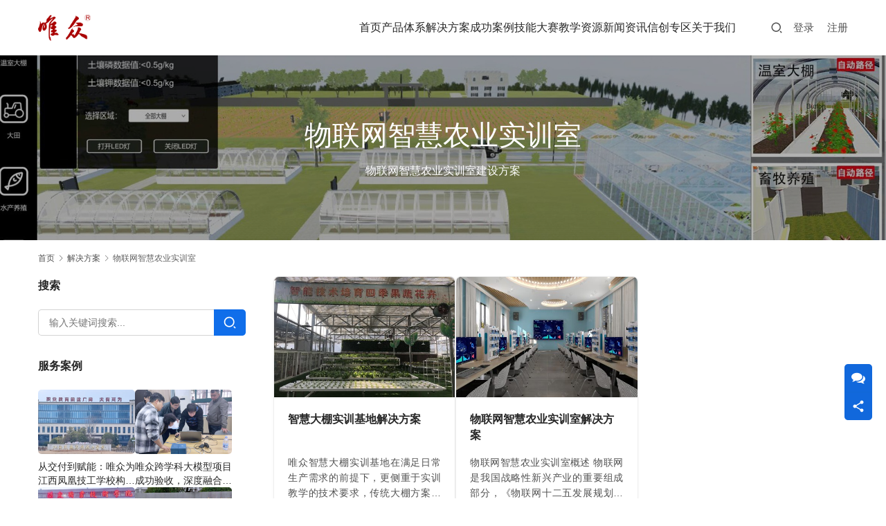

--- FILE ---
content_type: text/html; charset=UTF-8
request_url: https://www.whwzzc.com/category/programme/smart-agriculture-training-room
body_size: 15764
content:
<!DOCTYPE html>
<html lang="zh-Hans">
<head>
<meta charset="UTF-8">
<meta http-equiv="X-UA-Compatible" content="IE=edge,chrome=1">
<meta name="renderer" content="webkit">
<meta name="viewport" content="width=device-width,initial-scale=1,maximum-scale=5">
<meta name="format-detection" content="telephone=no">
<title>物联网智慧农业实训室 | 心理咨询实训室|智能体实训室|开源技术实训室|信创系统实训室|数据中心工程实训室|智慧农业实训室|智慧建筑实训室|信创实训室|综合布线实训室|物联网实训室|智能安防实训室|云计算实训室|大数据实训室|人工智能实训室|解决方案|武汉唯众智创科技有限公司</title>
<meta name='robots' content='index, follow' />
<meta name="applicable-device" content="pc,mobile">
<meta http-equiv="Cache-Control" content="no-transform">
<link rel="shortcut icon" href="https://www.whwzzc.com/wp-content/uploads/2021/10/wzlogo48-48.png">
<meta name="description" content="物联网智慧农业实训室建设方案" />
<link rel='dns-prefetch' href='//www.whwzzc.com' />
<link rel='dns-prefetch' href='//at.alicdn.com' />
<style id='wp-img-auto-sizes-contain-inline-css' type='text/css'>
img:is([sizes=auto i],[sizes^="auto," i]){contain-intrinsic-size:3000px 1500px}
/*# sourceURL=wp-img-auto-sizes-contain-inline-css */
</style>
<link rel='stylesheet' id='sdm-styles-css' href='https://www.whwzzc.com/wp-content/plugins/simple-download-monitor/css/sdm_wp_styles.css?ver=6.9' type='text/css' media='all' />
<link rel='stylesheet' id='stylesheet-css' href='https://www.whwzzc.com/wp-content/themes/module/css/style.css?ver=5.23.1' type='text/css' media='all' />
<link rel='stylesheet' id='remixicon-css' href='https://www.whwzzc.com/wp-content/themes/module/themer/assets/css/remixicon.css?ver=4.6.0' type='text/css' media='all' />
<link rel='stylesheet' id='font-awesome-css' href='https://www.whwzzc.com/wp-content/themes/module/themer/assets/css/font-awesome.css?ver=5.23.1' type='text/css' media='all' />
<style id='wp-block-library-inline-css' type='text/css'>
:root{--wp-block-synced-color:#7a00df;--wp-block-synced-color--rgb:122,0,223;--wp-bound-block-color:var(--wp-block-synced-color);--wp-editor-canvas-background:#ddd;--wp-admin-theme-color:#007cba;--wp-admin-theme-color--rgb:0,124,186;--wp-admin-theme-color-darker-10:#006ba1;--wp-admin-theme-color-darker-10--rgb:0,107,160.5;--wp-admin-theme-color-darker-20:#005a87;--wp-admin-theme-color-darker-20--rgb:0,90,135;--wp-admin-border-width-focus:2px}@media (min-resolution:192dpi){:root{--wp-admin-border-width-focus:1.5px}}.wp-element-button{cursor:pointer}:root .has-very-light-gray-background-color{background-color:#eee}:root .has-very-dark-gray-background-color{background-color:#313131}:root .has-very-light-gray-color{color:#eee}:root .has-very-dark-gray-color{color:#313131}:root .has-vivid-green-cyan-to-vivid-cyan-blue-gradient-background{background:linear-gradient(135deg,#00d084,#0693e3)}:root .has-purple-crush-gradient-background{background:linear-gradient(135deg,#34e2e4,#4721fb 50%,#ab1dfe)}:root .has-hazy-dawn-gradient-background{background:linear-gradient(135deg,#faaca8,#dad0ec)}:root .has-subdued-olive-gradient-background{background:linear-gradient(135deg,#fafae1,#67a671)}:root .has-atomic-cream-gradient-background{background:linear-gradient(135deg,#fdd79a,#004a59)}:root .has-nightshade-gradient-background{background:linear-gradient(135deg,#330968,#31cdcf)}:root .has-midnight-gradient-background{background:linear-gradient(135deg,#020381,#2874fc)}:root{--wp--preset--font-size--normal:16px;--wp--preset--font-size--huge:42px}.has-regular-font-size{font-size:1em}.has-larger-font-size{font-size:2.625em}.has-normal-font-size{font-size:var(--wp--preset--font-size--normal)}.has-huge-font-size{font-size:var(--wp--preset--font-size--huge)}.has-text-align-center{text-align:center}.has-text-align-left{text-align:left}.has-text-align-right{text-align:right}.has-fit-text{white-space:nowrap!important}#end-resizable-editor-section{display:none}.aligncenter{clear:both}.items-justified-left{justify-content:flex-start}.items-justified-center{justify-content:center}.items-justified-right{justify-content:flex-end}.items-justified-space-between{justify-content:space-between}.screen-reader-text{border:0;clip-path:inset(50%);height:1px;margin:-1px;overflow:hidden;padding:0;position:absolute;width:1px;word-wrap:normal!important}.screen-reader-text:focus{background-color:#ddd;clip-path:none;color:#444;display:block;font-size:1em;height:auto;left:5px;line-height:normal;padding:15px 23px 14px;text-decoration:none;top:5px;width:auto;z-index:100000}html :where(.has-border-color){border-style:solid}html :where([style*=border-top-color]){border-top-style:solid}html :where([style*=border-right-color]){border-right-style:solid}html :where([style*=border-bottom-color]){border-bottom-style:solid}html :where([style*=border-left-color]){border-left-style:solid}html :where([style*=border-width]){border-style:solid}html :where([style*=border-top-width]){border-top-style:solid}html :where([style*=border-right-width]){border-right-style:solid}html :where([style*=border-bottom-width]){border-bottom-style:solid}html :where([style*=border-left-width]){border-left-style:solid}html :where(img[class*=wp-image-]){height:auto;max-width:100%}:where(figure){margin:0 0 1em}html :where(.is-position-sticky){--wp-admin--admin-bar--position-offset:var(--wp-admin--admin-bar--height,0px)}@media screen and (max-width:600px){html :where(.is-position-sticky){--wp-admin--admin-bar--position-offset:0px}}

/*# sourceURL=wp-block-library-inline-css */
</style><style id='global-styles-inline-css' type='text/css'>
:root{--wp--preset--aspect-ratio--square: 1;--wp--preset--aspect-ratio--4-3: 4/3;--wp--preset--aspect-ratio--3-4: 3/4;--wp--preset--aspect-ratio--3-2: 3/2;--wp--preset--aspect-ratio--2-3: 2/3;--wp--preset--aspect-ratio--16-9: 16/9;--wp--preset--aspect-ratio--9-16: 9/16;--wp--preset--color--black: #000000;--wp--preset--color--cyan-bluish-gray: #abb8c3;--wp--preset--color--white: #ffffff;--wp--preset--color--pale-pink: #f78da7;--wp--preset--color--vivid-red: #cf2e2e;--wp--preset--color--luminous-vivid-orange: #ff6900;--wp--preset--color--luminous-vivid-amber: #fcb900;--wp--preset--color--light-green-cyan: #7bdcb5;--wp--preset--color--vivid-green-cyan: #00d084;--wp--preset--color--pale-cyan-blue: #8ed1fc;--wp--preset--color--vivid-cyan-blue: #0693e3;--wp--preset--color--vivid-purple: #9b51e0;--wp--preset--gradient--vivid-cyan-blue-to-vivid-purple: linear-gradient(135deg,rgb(6,147,227) 0%,rgb(155,81,224) 100%);--wp--preset--gradient--light-green-cyan-to-vivid-green-cyan: linear-gradient(135deg,rgb(122,220,180) 0%,rgb(0,208,130) 100%);--wp--preset--gradient--luminous-vivid-amber-to-luminous-vivid-orange: linear-gradient(135deg,rgb(252,185,0) 0%,rgb(255,105,0) 100%);--wp--preset--gradient--luminous-vivid-orange-to-vivid-red: linear-gradient(135deg,rgb(255,105,0) 0%,rgb(207,46,46) 100%);--wp--preset--gradient--very-light-gray-to-cyan-bluish-gray: linear-gradient(135deg,rgb(238,238,238) 0%,rgb(169,184,195) 100%);--wp--preset--gradient--cool-to-warm-spectrum: linear-gradient(135deg,rgb(74,234,220) 0%,rgb(151,120,209) 20%,rgb(207,42,186) 40%,rgb(238,44,130) 60%,rgb(251,105,98) 80%,rgb(254,248,76) 100%);--wp--preset--gradient--blush-light-purple: linear-gradient(135deg,rgb(255,206,236) 0%,rgb(152,150,240) 100%);--wp--preset--gradient--blush-bordeaux: linear-gradient(135deg,rgb(254,205,165) 0%,rgb(254,45,45) 50%,rgb(107,0,62) 100%);--wp--preset--gradient--luminous-dusk: linear-gradient(135deg,rgb(255,203,112) 0%,rgb(199,81,192) 50%,rgb(65,88,208) 100%);--wp--preset--gradient--pale-ocean: linear-gradient(135deg,rgb(255,245,203) 0%,rgb(182,227,212) 50%,rgb(51,167,181) 100%);--wp--preset--gradient--electric-grass: linear-gradient(135deg,rgb(202,248,128) 0%,rgb(113,206,126) 100%);--wp--preset--gradient--midnight: linear-gradient(135deg,rgb(2,3,129) 0%,rgb(40,116,252) 100%);--wp--preset--font-size--small: 13px;--wp--preset--font-size--medium: 20px;--wp--preset--font-size--large: 36px;--wp--preset--font-size--x-large: 42px;--wp--preset--spacing--20: 0.44rem;--wp--preset--spacing--30: 0.67rem;--wp--preset--spacing--40: 1rem;--wp--preset--spacing--50: 1.5rem;--wp--preset--spacing--60: 2.25rem;--wp--preset--spacing--70: 3.38rem;--wp--preset--spacing--80: 5.06rem;--wp--preset--shadow--natural: 6px 6px 9px rgba(0, 0, 0, 0.2);--wp--preset--shadow--deep: 12px 12px 50px rgba(0, 0, 0, 0.4);--wp--preset--shadow--sharp: 6px 6px 0px rgba(0, 0, 0, 0.2);--wp--preset--shadow--outlined: 6px 6px 0px -3px rgb(255, 255, 255), 6px 6px rgb(0, 0, 0);--wp--preset--shadow--crisp: 6px 6px 0px rgb(0, 0, 0);}:where(.is-layout-flex){gap: 0.5em;}:where(.is-layout-grid){gap: 0.5em;}body .is-layout-flex{display: flex;}.is-layout-flex{flex-wrap: wrap;align-items: center;}.is-layout-flex > :is(*, div){margin: 0;}body .is-layout-grid{display: grid;}.is-layout-grid > :is(*, div){margin: 0;}:where(.wp-block-columns.is-layout-flex){gap: 2em;}:where(.wp-block-columns.is-layout-grid){gap: 2em;}:where(.wp-block-post-template.is-layout-flex){gap: 1.25em;}:where(.wp-block-post-template.is-layout-grid){gap: 1.25em;}.has-black-color{color: var(--wp--preset--color--black) !important;}.has-cyan-bluish-gray-color{color: var(--wp--preset--color--cyan-bluish-gray) !important;}.has-white-color{color: var(--wp--preset--color--white) !important;}.has-pale-pink-color{color: var(--wp--preset--color--pale-pink) !important;}.has-vivid-red-color{color: var(--wp--preset--color--vivid-red) !important;}.has-luminous-vivid-orange-color{color: var(--wp--preset--color--luminous-vivid-orange) !important;}.has-luminous-vivid-amber-color{color: var(--wp--preset--color--luminous-vivid-amber) !important;}.has-light-green-cyan-color{color: var(--wp--preset--color--light-green-cyan) !important;}.has-vivid-green-cyan-color{color: var(--wp--preset--color--vivid-green-cyan) !important;}.has-pale-cyan-blue-color{color: var(--wp--preset--color--pale-cyan-blue) !important;}.has-vivid-cyan-blue-color{color: var(--wp--preset--color--vivid-cyan-blue) !important;}.has-vivid-purple-color{color: var(--wp--preset--color--vivid-purple) !important;}.has-black-background-color{background-color: var(--wp--preset--color--black) !important;}.has-cyan-bluish-gray-background-color{background-color: var(--wp--preset--color--cyan-bluish-gray) !important;}.has-white-background-color{background-color: var(--wp--preset--color--white) !important;}.has-pale-pink-background-color{background-color: var(--wp--preset--color--pale-pink) !important;}.has-vivid-red-background-color{background-color: var(--wp--preset--color--vivid-red) !important;}.has-luminous-vivid-orange-background-color{background-color: var(--wp--preset--color--luminous-vivid-orange) !important;}.has-luminous-vivid-amber-background-color{background-color: var(--wp--preset--color--luminous-vivid-amber) !important;}.has-light-green-cyan-background-color{background-color: var(--wp--preset--color--light-green-cyan) !important;}.has-vivid-green-cyan-background-color{background-color: var(--wp--preset--color--vivid-green-cyan) !important;}.has-pale-cyan-blue-background-color{background-color: var(--wp--preset--color--pale-cyan-blue) !important;}.has-vivid-cyan-blue-background-color{background-color: var(--wp--preset--color--vivid-cyan-blue) !important;}.has-vivid-purple-background-color{background-color: var(--wp--preset--color--vivid-purple) !important;}.has-black-border-color{border-color: var(--wp--preset--color--black) !important;}.has-cyan-bluish-gray-border-color{border-color: var(--wp--preset--color--cyan-bluish-gray) !important;}.has-white-border-color{border-color: var(--wp--preset--color--white) !important;}.has-pale-pink-border-color{border-color: var(--wp--preset--color--pale-pink) !important;}.has-vivid-red-border-color{border-color: var(--wp--preset--color--vivid-red) !important;}.has-luminous-vivid-orange-border-color{border-color: var(--wp--preset--color--luminous-vivid-orange) !important;}.has-luminous-vivid-amber-border-color{border-color: var(--wp--preset--color--luminous-vivid-amber) !important;}.has-light-green-cyan-border-color{border-color: var(--wp--preset--color--light-green-cyan) !important;}.has-vivid-green-cyan-border-color{border-color: var(--wp--preset--color--vivid-green-cyan) !important;}.has-pale-cyan-blue-border-color{border-color: var(--wp--preset--color--pale-cyan-blue) !important;}.has-vivid-cyan-blue-border-color{border-color: var(--wp--preset--color--vivid-cyan-blue) !important;}.has-vivid-purple-border-color{border-color: var(--wp--preset--color--vivid-purple) !important;}.has-vivid-cyan-blue-to-vivid-purple-gradient-background{background: var(--wp--preset--gradient--vivid-cyan-blue-to-vivid-purple) !important;}.has-light-green-cyan-to-vivid-green-cyan-gradient-background{background: var(--wp--preset--gradient--light-green-cyan-to-vivid-green-cyan) !important;}.has-luminous-vivid-amber-to-luminous-vivid-orange-gradient-background{background: var(--wp--preset--gradient--luminous-vivid-amber-to-luminous-vivid-orange) !important;}.has-luminous-vivid-orange-to-vivid-red-gradient-background{background: var(--wp--preset--gradient--luminous-vivid-orange-to-vivid-red) !important;}.has-very-light-gray-to-cyan-bluish-gray-gradient-background{background: var(--wp--preset--gradient--very-light-gray-to-cyan-bluish-gray) !important;}.has-cool-to-warm-spectrum-gradient-background{background: var(--wp--preset--gradient--cool-to-warm-spectrum) !important;}.has-blush-light-purple-gradient-background{background: var(--wp--preset--gradient--blush-light-purple) !important;}.has-blush-bordeaux-gradient-background{background: var(--wp--preset--gradient--blush-bordeaux) !important;}.has-luminous-dusk-gradient-background{background: var(--wp--preset--gradient--luminous-dusk) !important;}.has-pale-ocean-gradient-background{background: var(--wp--preset--gradient--pale-ocean) !important;}.has-electric-grass-gradient-background{background: var(--wp--preset--gradient--electric-grass) !important;}.has-midnight-gradient-background{background: var(--wp--preset--gradient--midnight) !important;}.has-small-font-size{font-size: var(--wp--preset--font-size--small) !important;}.has-medium-font-size{font-size: var(--wp--preset--font-size--medium) !important;}.has-large-font-size{font-size: var(--wp--preset--font-size--large) !important;}.has-x-large-font-size{font-size: var(--wp--preset--font-size--x-large) !important;}
/*# sourceURL=global-styles-inline-css */
</style>

<style id='classic-theme-styles-inline-css' type='text/css'>
/*! This file is auto-generated */
.wp-block-button__link{color:#fff;background-color:#32373c;border-radius:9999px;box-shadow:none;text-decoration:none;padding:calc(.667em + 2px) calc(1.333em + 2px);font-size:1.125em}.wp-block-file__button{background:#32373c;color:#fff;text-decoration:none}
/*# sourceURL=/wp-includes/css/classic-themes.min.css */
</style>
<link rel='stylesheet' id='ez-toc-css' href='https://www.whwzzc.com/wp-content/plugins/easy-table-of-contents/assets/css/screen.min.css?ver=2.0.80' type='text/css' media='all' />
<style id='ez-toc-inline-css' type='text/css'>
div#ez-toc-container .ez-toc-title {font-size: 120%;}div#ez-toc-container .ez-toc-title {font-weight: 500;}div#ez-toc-container ul li , div#ez-toc-container ul li a {font-size: 95%;}div#ez-toc-container ul li , div#ez-toc-container ul li a {font-weight: 500;}div#ez-toc-container nav ul ul li {font-size: 90%;}.ez-toc-box-title {font-weight: bold; margin-bottom: 10px; text-align: center; text-transform: uppercase; letter-spacing: 1px; color: #666; padding-bottom: 5px;position:absolute;top:-4%;left:5%;background-color: inherit;transition: top 0.3s ease;}.ez-toc-box-title.toc-closed {top:-25%;}
/*# sourceURL=ez-toc-inline-css */
</style>
<link rel='stylesheet' id='wpcom-member-css' href='https://www.whwzzc.com/wp-content/plugins/wpcom-member/css/style.css?ver=1.7.18' type='text/css' media='all' />
<script type="text/javascript" src="https://www.whwzzc.com/wp-includes/js/jquery/jquery.min.js?ver=3.7.1" id="jquery-core-js"></script>
<script type="text/javascript" src="https://www.whwzzc.com/wp-includes/js/jquery/jquery-migrate.min.js?ver=3.4.1" id="jquery-migrate-js"></script>
<script type="text/javascript" id="sdm-scripts-js-extra">
/* <![CDATA[ */
var sdm_ajax_script = {"ajaxurl":"https://www.whwzzc.com/wp-admin/admin-ajax.php"};
//# sourceURL=sdm-scripts-js-extra
/* ]]> */
</script>
<script type="text/javascript" src="https://www.whwzzc.com/wp-content/plugins/simple-download-monitor/js/sdm_wp_scripts.js?ver=6.9" id="sdm-scripts-js"></script>
<link rel="EditURI" type="application/rsd+xml" title="RSD" href="https://www.whwzzc.com/xmlrpc.php?rsd" />
<!-- Global site tag (gtag.js) - Google Analytics -->
<script async src="https://www.googletagmanager.com/gtag/js?id=G-EMPDNDKM3C"></script>
<script>
  window.dataLayer = window.dataLayer || [];
  function gtag(){dataLayer.push(arguments);}
  gtag('js', new Date());

  gtag('config', 'G-EMPDNDKM3C');
</script>
<!-- Google Tag Manager -->
<script>(function(w,d,s,l,i){w[l]=w[l]||[];w[l].push({'gtm.start':
new Date().getTime(),event:'gtm.js'});var f=d.getElementsByTagName(s)[0],
j=d.createElement(s),dl=l!='dataLayer'?'&l='+l:'';j.async=true;j.src=
'https://www.googletagmanager.com/gtm.js?id='+i+dl;f.parentNode.insertBefore(j,f);
})(window,document,'script','dataLayer','GTM-M8QDD3R');</script>
<!-- End Google Tag Manager -->
<script>
var _hmt = _hmt || [];
(function() {
  var hm = document.createElement("script");
  hm.src = "https://hm.baidu.com/hm.js?094c04f5336bdf7e20c8ad476becf3d7";
  var s = document.getElementsByTagName("script")[0]; 
  s.parentNode.insertBefore(hm, s);
})();
</script>
<meta property="bytedance:published_time" content="2014-12-11T12:28:44+01:00" />
<meta property="bytedance:lrDate_time" content="2017-03-13T15:01:40+01:00" />
<meta property="bytedance:updated_time" content="2017-03-13T15:01:40+01:00" />
<style>:root{--theme-color: #106EEA; --theme-hover: #106EEA; --header-height: 80px; --header-fixed-height: 72px; --header-font-size: 16px; --menu-font-weight: 400; --menu-item-gap: 26px; --logo-height: 38px; --logo-height-mobile: 34px; --theme-title-font: var(--theme-font-family); --theme-title-font-weight: 600; --theme-title-font-size: 32px; --theme-border-radius-s: 3px; --theme-border-radius-m: 5px; --theme-border-radius-l: 8px; --theme-border-radius-xl: 12px;}
header .wpcom-adv-menu>.menu-item-style>.menu-item-wrap>li>a{ font-size: 14px; }
#modules-1{margin-top: 50px;margin-bottom: 50px;padding: 10px;} </style>
<link rel="icon" href="https://www.whwzzc.com/wp-content/uploads/2021/10/wzlogo48-48.png" sizes="32x32" />
<link rel="icon" href="https://www.whwzzc.com/wp-content/uploads/2021/10/wzlogo48-48.png" sizes="192x192" />
<link rel="apple-touch-icon" href="https://www.whwzzc.com/wp-content/uploads/2021/10/wzlogo48-48.png" />
<meta name="msapplication-TileImage" content="https://www.whwzzc.com/wp-content/uploads/2021/10/wzlogo48-48.png" />
<!--[if lte IE 11]><script src="https://www.whwzzc.com/wp-content/themes/module/js/update.js"></script><![endif]-->
</head>
<body class="archive category category-smart-agriculture-training-room category-20 wp-theme-module lang-cn header-fixed">
<header id="header" class="header">
    <div class="container header-wrap">
        <div class="navbar-header">
                        <div class="logo">
                <a href="https://www.whwzzc.com/" rel="home"><img src="https://www.whwzzc.com/wp-content/uploads/2021/10/2021101409081810.png" alt="心理咨询实训室|智能体实训室|开源技术实训室|信创系统实训室|数据中心工程实训室|智慧农业实训室|智慧建筑实训室|信创实训室|综合布线实训室|物联网实训室|智能安防实训室|云计算实训室|大数据实训室|人工智能实训室|解决方案|武汉唯众智创科技有限公司"></a>
            </div>
            <button type="button" class="navbar-toggle collapsed" data-toggle="collapse" data-target=".navbar-menu">
                <span class="icon-bar icon-bar-1"></span>
                <span class="icon-bar icon-bar-2"></span>
                <span class="icon-bar icon-bar-3"></span>
            </button>
        </div>

        <nav class="collapse navbar-collapse navbar-menu navbar-right mobile-style-0">
            <ul id="menu-module-9-menu" class="nav navbar-nav main-menu wpcom-adv-menu menu-hover-style-1"><li class="menu-item"><a href="https://www.whwzzc.com/">首页</a></li>
<li class="menu-item menu-item-style menu-item-style-1 dropdown"><a href="https://www.whwzzc.com/category/product-list" class="dropdown-toggle">产品体系</a>
<ul class="dropdown-menu menu-item-wrap menu-item-col-5">
	<li class="menu-item dropdown"><a href="https://www.whwzzc.com/category/product-list/heart">AI心理健康系列</a>
	<ul class="dropdown-menu">
		<li class="menu-item menu-item-object-post"><a href="https://www.whwzzc.com/10511.html">AI心理监护系统</a></li>
		<li class="menu-item menu-item-object-post"><a href="https://www.whwzzc.com/10516.html">AI量表测评系统</a></li>
		<li class="menu-item menu-item-object-post"><a href="https://www.whwzzc.com/10520.html">AI心理咨询数字人系统</a></li>
	</ul>
</li>
	<li class="menu-item dropdown"><a href="https://www.whwzzc.com/category/product-list/generic-cabling-system">综合布线实训系列</a>
	<ul class="dropdown-menu">
		<li class="menu-item menu-item-object-post"><a href="https://www.whwzzc.com/2164.html">综合布线铜缆实训装置</a></li>
		<li class="menu-item menu-item-object-post"><a href="https://www.whwzzc.com/2177.html">综合布线铜缆实训台</a></li>
		<li class="menu-item menu-item-object-post"><a href="https://www.whwzzc.com/2187.html">综合布线光缆实训装置</a></li>
		<li class="menu-item menu-item-object-post"><a href="https://www.whwzzc.com/2197.html">综合布线光缆实训台</a></li>
		<li class="menu-item menu-item-object-post"><a href="https://www.whwzzc.com/2174.html">综合布线工程实训模拟墙</a></li>
		<li class="menu-item menu-item-object-post"><a href="https://www.whwzzc.com/2206.html">网络综合布线器材展示柜</a></li>
		<li class="menu-item menu-item-object-post"><a href="https://www.whwzzc.com/2211.html">综合布线工具箱</a></li>
		<li class="menu-item menu-item-object-post"><a href="https://www.whwzzc.com/2221.html">光纤冷接工具箱</a></li>
		<li class="menu-item menu-item-object-post"><a href="https://www.whwzzc.com/2216.html">光纤工具箱</a></li>
	</ul>
</li>
	<li class="menu-item dropdown"><a href="https://www.whwzzc.com/category/product-list/internet-of-things-training-series">物联网实训系列</a>
	<ul class="dropdown-menu">
		<li class="menu-item menu-item-object-post"><a href="https://www.whwzzc.com/8703.html">物联网智能箱控制系统</a></li>
		<li class="menu-item menu-item-object-post"><a href="https://www.whwzzc.com/108.html">物联网实训装置</a></li>
		<li class="menu-item menu-item-object-post"><a href="https://www.whwzzc.com/107.html">物联网综合实训台</a></li>
		<li class="menu-item menu-item-object-post"><a href="https://www.whwzzc.com/9957.html">物联网工程创新应用实训平台</a></li>
		<li class="menu-item menu-item-object-post"><a href="https://www.whwzzc.com/9.html">智能家居实训系统</a></li>
		<li class="menu-item menu-item-object-post"><a href="https://www.whwzzc.com/95.html">智慧交通沙盘实训系统</a></li>
		<li class="menu-item menu-item-object-post"><a href="https://www.whwzzc.com/104.html">RFID综合实验箱</a></li>
		<li class="menu-item menu-item-object-post"><a href="https://www.whwzzc.com/105.html">无线传感网络实验箱</a></li>
		<li class="menu-item menu-item-object-post"><a href="https://www.whwzzc.com/106.html">物联网综合实验箱</a></li>
	</ul>
</li>
	<li class="menu-item dropdown"><a href="https://www.whwzzc.com/category/product-list/cloud-computing-big-data">云计算/大数据实训系列</a>
	<ul class="dropdown-menu">
		<li class="menu-item menu-item-object-post"><a href="https://www.whwzzc.com/87.html">云计算教学平台</a></li>
		<li class="menu-item menu-item-object-post"><a href="https://www.whwzzc.com/86.html">云计算实训平台</a></li>
		<li class="menu-item menu-item-object-post"><a href="https://www.whwzzc.com/26.html">大数据教学平台</a></li>
		<li class="menu-item menu-item-object-post"><a href="https://www.whwzzc.com/88.html">大数据实训平台</a></li>
		<li class="menu-item menu-item-object-post"><a href="https://www.whwzzc.com/90.html">图形化编程工具</a></li>
		<li class="menu-item menu-item-object-post"><a href="https://www.whwzzc.com/4397.html">数据标注实训系统</a></li>
	</ul>
</li>
	<li class="menu-item dropdown"><a href="https://www.whwzzc.com/category/product-list/artificial-intelligence">人工智能实训系列</a>
	<ul class="dropdown-menu">
		<li class="menu-item menu-item-object-post"><a href="https://www.whwzzc.com/96.html">人工智能AI实训平台</a></li>
		<li class="menu-item menu-item-object-post"><a href="https://www.whwzzc.com/27.html">人工智能教学云平台</a></li>
		<li class="menu-item menu-item-object-post"><a href="https://www.whwzzc.com/9936.html">人工智能通识平台</a></li>
		<li class="menu-item menu-item-object-post"><a href="https://www.whwzzc.com/9960.html">全域融合智能实训平台</a></li>
		<li class="menu-item menu-item-object-post"><a href="https://www.whwzzc.com/89.html">可视化界面设计工具</a></li>
		<li class="menu-item menu-item-object-post"><a href="https://www.whwzzc.com/94.html">无人机创客套件</a></li>
	</ul>
</li>
	<li class="menu-item dropdown"><a href="https://www.whwzzc.com/category/product-list/intelligent-security">智慧安防实训系列</a>
	<ul class="dropdown-menu">
		<li class="menu-item menu-item-object-post"><a href="https://www.whwzzc.com/2247.html">可视门禁对讲系统实训装置</a></li>
		<li class="menu-item menu-item-object-post"><a href="https://www.whwzzc.com/2241.html">公共广播系统实训装置</a></li>
		<li class="menu-item menu-item-object-post"><a href="https://www.whwzzc.com/2266.html">安防报警实训装置</a></li>
		<li class="menu-item menu-item-object-post"><a href="https://www.whwzzc.com/2258.html">安防监控实训平台</a></li>
		<li class="menu-item menu-item-object-post"><a href="https://www.whwzzc.com/2253.html">电工配线端接实训装置</a></li>
	</ul>
</li>
	<li class="menu-item dropdown"><a href="https://www.whwzzc.com/category/product-list/wzeducloud">云课堂</a>
	<ul class="dropdown-menu">
		<li class="menu-item menu-item-object-post"><a href="https://www.whwzzc.com/274.html">唯众云课堂</a></li>
		<li class="menu-item menu-item-object-post"><a href="https://www.whwzzc.com/2740.html">职业院校云端技能大赛平台</a></li>
		<li class="menu-item menu-item-object-post"><a href="https://www.whwzzc.com/7761.html">课程制作工具</a></li>
		<li class="menu-item menu-item-object-post"><a href="https://www.whwzzc.com/7763.html">作业系统</a></li>
		<li class="menu-item menu-item-object-post"><a href="https://www.whwzzc.com/7766.html">考试系统</a></li>
	</ul>
</li>
	<li class="menu-item dropdown"><a href="https://www.whwzzc.com/category/product-list/3d-virtual-simulation-training">3D虚拟仿真实训系列</a>
	<ul class="dropdown-menu">
		<li class="menu-item menu-item-object-post"><a href="https://www.whwzzc.com/2226.html">综合布线3D仿真实训平台</a></li>
		<li class="menu-item menu-item-object-post"><a href="https://www.whwzzc.com/2270.html">智能楼宇3D仿真实训平台</a></li>
		<li class="menu-item menu-item-object-post"><a href="https://www.whwzzc.com/4564.html">物联网仿真系统</a></li>
	</ul>
</li>
	<li class="menu-item dropdown"><a href="https://www.whwzzc.com/category/product-list/software-development-training">软件开发实训系列</a>
	<ul class="dropdown-menu">
		<li class="menu-item menu-item-object-post"><a href="https://www.whwzzc.com/7755.html">软件开发实训平台</a></li>
		<li class="menu-item menu-item-object-post"><a href="https://www.whwzzc.com/7756.html">软件测试实训系统</a></li>
	</ul>
</li>
	<li class="menu-item dropdown"><a href="https://www.whwzzc.com/category/product-list/smart-agriculture">智慧农业实训系列</a>
	<ul class="dropdown-menu">
		<li class="menu-item menu-item-object-post"><a href="https://www.whwzzc.com/91.html">智慧农业沙盘实训系统</a></li>
		<li class="menu-item menu-item-object-post"><a href="https://www.whwzzc.com/93.html">智慧农业3D教学实训系统</a></li>
	</ul>
</li>
	<li class="menu-item dropdown"><a href="https://www.whwzzc.com/category/product-list/smart-class">智慧课堂</a>
	<ul class="dropdown-menu">
		<li class="menu-item menu-item-object-post"><a href="https://www.whwzzc.com/4449.html">职教学生实训系统</a></li>
		<li class="menu-item menu-item-object-post"><a href="https://www.whwzzc.com/4464.html">实训授课助手</a></li>
	</ul>
</li>
</ul>
</li>
<li class="menu-item current-category-ancestor menu-item-style menu-item-style-1 dropdown"><a href="https://www.whwzzc.com/category/programme" class="dropdown-toggle">解决方案</a>
<ul class="dropdown-menu menu-item-wrap menu-item-col-5">
	<li class="menu-item"><a href="https://www.whwzzc.com/category/programme/mental-health">AI心理健康</a></li>
	<li class="menu-item menu-item-object-post"><a href="https://www.whwzzc.com/10433.html">工业智能工程技术专业解决方案</a></li>
	<li class="menu-item menu-item-object-post"><a href="https://www.whwzzc.com/10402.html">数据中心工程技术专业解决方案</a></li>
	<li class="menu-item menu-item-object-post"><a href="https://www.whwzzc.com/10286.html">智慧农业技术与装备专业解决方案</a></li>
	<li class="menu-item menu-item-object-post"><a href="https://www.whwzzc.com/10239.html">智慧建筑运维管理专业解决方案</a></li>
	<li class="menu-item menu-item-object-post"><a href="https://www.whwzzc.com/10199.html">信创系统技术应用专业解决方案</a></li>
	<li class="menu-item menu-item-object-post"><a href="https://www.whwzzc.com/10105.html">开源技术应用专业解决方案</a></li>
	<li class="menu-item menu-item-object-post"><a href="https://www.whwzzc.com/10036.html">智能体技术应用专业解决方案</a></li>
	<li class="menu-item menu-item-object-post"><a href="https://www.whwzzc.com/69.html">综合布线实训室解决方案</a></li>
	<li class="menu-item menu-item-object-post"><a href="https://www.whwzzc.com/68.html">智能化安防实训室解决方案</a></li>
	<li class="menu-item menu-item-object-post"><a href="https://www.whwzzc.com/73.html">物联网实训室建设方案</a></li>
	<li class="menu-item menu-item-object-post"><a href="https://www.whwzzc.com/65.html">嵌入式实训室解决方案</a></li>
	<li class="menu-item menu-item-object-post"><a href="https://www.whwzzc.com/72.html">云计算实训室解决方案</a></li>
	<li class="menu-item menu-item-object-post"><a href="https://www.whwzzc.com/71.html">大数据实训室解决方案</a></li>
	<li class="menu-item menu-item-object-post"><a href="https://www.whwzzc.com/70.html">人工智能实训室解决方案</a></li>
	<li class="menu-item menu-item-object-post"><a href="https://www.whwzzc.com/4855.html">软件技术实训室解决方案</a></li>
	<li class="menu-item menu-item-object-post"><a href="https://www.whwzzc.com/2565.html">计算机网络综合实训室</a></li>
	<li class="menu-item menu-item-object-post"><a href="https://www.whwzzc.com/2539.html">网络系统建设与运维实训室</a></li>
	<li class="menu-item menu-item-object-post"><a href="https://www.whwzzc.com/66.html">智能家居实训室解决方案</a></li>
	<li class="menu-item menu-item-object-post"><a href="https://www.whwzzc.com/7140.html">传感网应用开发实训室方案</a></li>
	<li class="menu-item menu-item-object-post"><a href="https://www.whwzzc.com/3410.html">智慧大棚解决方案</a></li>
	<li class="menu-item menu-item-object-post"><a href="https://www.whwzzc.com/276.html">智慧农业实训室解决方案</a></li>
	<li class="menu-item menu-item-object-post"><a href="https://www.whwzzc.com/273.html">沉浸式数字媒体实验室</a></li>
	<li class="menu-item menu-item-object-post"><a href="https://www.whwzzc.com/4668.html">实训教学授课系统解决方案</a></li>
	<li class="menu-item menu-item-object-post"><a href="https://www.whwzzc.com/67.html">办公自动化实训室</a></li>
	<li class="menu-item menu-item-object-post"><a href="https://www.whwzzc.com/7794.html">计算机组装与维护实训室方案</a></li>
	<li class="menu-item menu-item-object-post"><a href="https://www.whwzzc.com/8380.html">信创实训室建设方案</a></li>
	<li class="menu-item menu-item-object-post"><a href="https://www.whwzzc.com/8524.html">智能控制箱解决方案</a></li>
	<li class="menu-item menu-item-object-post"><a href="https://www.whwzzc.com/8318.html">校园门禁可视化系统解决方案</a></li>
	<li class="menu-item menu-item-object-post"><a href="https://www.whwzzc.com/8973.html">消防救援技术实训室解决方案</a></li>
	<li class="menu-item menu-item-object-post"><a href="https://www.whwzzc.com/8973.html">应急学院物联网应急安全产教融合基地解决方案</a></li>
</ul>
</li>
<li class="menu-item"><a href="https://www.whwzzc.com/category/case">成功案例</a></li>
<li class="menu-item"><a href="https://www.whwzzc.com/category/skill-competition">技能大赛</a></li>
<li class="menu-item dropdown"><a href="https://www.whwzzc.com/category/learning-resource" class="dropdown-toggle">教学资源</a>
<ul class="dropdown-menu menu-item-wrap menu-item-col-5">
	<li class="menu-item"><a href="https://www.whwzzc.com/category/learning-resource/2024%e5%b9%b4%e5%85%a8%e5%9b%bd%e8%81%8c%e4%b8%9a%e9%99%a2%e6%a0%a1%e6%8a%80%e8%83%bd%e5%a4%a7%e8%b5%9b%e8%b5%9b%e9%a2%98">2024年全国职业院校技能大赛赛题</a></li>
	<li class="menu-item"><a href="https://www.whwzzc.com/category/learning-resource/vr">唯众实训基地VR</a></li>
	<li class="menu-item"><a href="https://www.whwzzc.com/category/learning-resource/construction-standards">职业院校电子信息类实训室建设标准</a></li>
	<li class="menu-item"><a href="https://www.whwzzc.com/category/learning-resource/training-room-construction-standards">职业院校计算类实训室建设标准</a></li>
	<li class="menu-item"><a href="https://www.whwzzc.com/category/learning-resource/professional-catalog">职业院校电子信息类专业目录</a></li>
	<li class="menu-item"><a href="https://www.whwzzc.com/category/learning-resource/catalog-of-computer-majors-in-vocational-colleges">职业院校计算机类专业目录</a></li>
	<li class="menu-item"><a href="https://www.whwzzc.com/category/learning-resource/professional-profile">职业教育电子信息类专业简介</a></li>
	<li class="menu-item"><a href="https://www.whwzzc.com/category/learning-resource/introduction-to-vocational-education-computer-major">职业教育计算机类专业简介</a></li>
	<li class="menu-item"><a href="https://www.whwzzc.com/category/learning-resource/teaching-standards">职业院校电子信息类教学标准</a></li>
	<li class="menu-item"><a href="https://www.whwzzc.com/category/learning-resource/computer-teaching-standards-for-vocational-colleges">职业院校计算机类教学标准</a></li>
	<li class="menu-item"><a href="https://www.whwzzc.com/category/learning-resource/python%e7%bd%91%e7%bb%9c%e7%88%ac%e8%99%ab%e5%ae%9e%e6%88%98">Python网络爬虫实战</a></li>
</ul>
</li>
<li class="menu-item dropdown"><a href="https://www.whwzzc.com/category/news" class="dropdown-toggle">新闻资讯</a>
<ul class="dropdown-menu menu-item-wrap menu-item-col-4">
	<li class="menu-item"><a href="https://www.whwzzc.com/category/news/product-dynamics">产品动态</a></li>
	<li class="menu-item"><a href="https://www.whwzzc.com/category/news/company-news">公司新闻</a></li>
	<li class="menu-item"><a href="https://www.whwzzc.com/category/news/media-coverage">媒体报道</a></li>
	<li class="menu-item"><a href="https://www.whwzzc.com/category/news/industry-news">行业动态</a></li>
</ul>
</li>
<li class="menu-item"><a href="https://www.whwzzc.com/信创专区">信创专区</a></li>
<li class="menu-item dropdown"><a href="https://www.whwzzc.com/about" class="dropdown-toggle">关于我们</a>
<ul class="dropdown-menu menu-item-wrap menu-item-col-5">
	<li class="menu-item"><a href="https://www.whwzzc.com/contact">联系我们</a></li>
	<li class="menu-item"><a href="https://www.whwzzc.com/category/about-us/corporate-style">企业风采</a></li>
	<li class="menu-item"><a href="https://www.whwzzc.com/category/about-us/intellectual-property-right">知识产权</a></li>
	<li class="menu-item"><a href="https://www.whwzzc.com/category/about-us/honorary-qualification">荣誉资质</a></li>
	<li class="menu-item"><a href="https://www.whwzzc.com/category/about-us/obtain-a-patent">获得专利</a></li>
</ul>
</li>
</ul><!-- /.navbar-collapse -->

            <div class="navbar-action">
                                    <div class="search-index">
                        <a class="search-icon" href="javascript:;" aria-label="搜索"><i class="wpcom-icon wi"><svg aria-hidden="true"><use xlink:href="#wi-search"></use></svg></i></a>
                        <form class="search-form" action="https://www.whwzzc.com/" method="get" role="search">
    <input type="text" class="keyword" name="s" maxlength="100" placeholder="输入关键词搜索..." value="">
    <button type="submit" class="submit" aria-label="Search"><i class="wpcom-icon wi"><svg aria-hidden="true"><use xlink:href="#wi-search"></use></svg></i></button>
</form>                    </div><!-- /.search-index -->
                                
                                    <div id="j-user-wrap">
                        <a class="login" href="https://www.whwzzc.com/login?modal-type=login">登录</a>
                        <a class="login register" href="https://www.whwzzc.com/register?modal-type=register">注册</a>
                    </div>
                            </div>
        </nav>
    </div><!-- /.container -->
</header>
<div id="wrap">
<div class="banner banner-style-1">
    <img class="banner-img" src="//www.whwzzc.com/wp-content/uploads/2023/06/2023060603180581.jpg" alt="banner">
            <div class="banner-content">
            <div class="container">
                <h1 class="banner-title">物联网智慧农业实训室</h1>                <div class="banner-desc"><p>物联网智慧农业实训室建设方案</p>
</div>            </div>
        </div>
    </div>
    <div class="container wrap">
        <ol class="breadcrumb" vocab="https://schema.org/" typeof="BreadcrumbList"><li class="home" property="itemListElement" typeof="ListItem"><a href="https://www.whwzzc.com" property="item" typeof="WebPage"><span property="name" class="hide">心理咨询实训室|智能体实训室|开源技术实训室|信创系统实训室|数据中心工程实训室|智慧农业实训室|智慧建筑实训室|信创实训室|综合布线实训室|物联网实训室|智能安防实训室|云计算实训室|大数据实训室|人工智能实训室|解决方案|武汉唯众智创科技有限公司</span>首页</a><meta property="position" content="1"></li><li property="itemListElement" typeof="ListItem"><i class="wpcom-icon wi"><svg aria-hidden="true"><use xlink:href="#wi-arrow-right-3"></use></svg></i><a href="https://www.whwzzc.com/category/programme" property="item" typeof="WebPage"><span property="name">解决方案</span></a><meta property="position" content="2"></li><li class="active" property="itemListElement" typeof="ListItem"><i class="wpcom-icon wi"><svg aria-hidden="true"><use xlink:href="#wi-arrow-right-3"></use></svg></i><a href="https://www.whwzzc.com/category/programme/smart-agriculture-training-room" property="item" typeof="WebPage"><span property="name">物联网智慧农业实训室</span></a><meta property="position" content="3"></li></ol>        <main class="main">
                                        <ul class="post-loop post-loop-image-news cols-3">
                                            <li class="post-item">
    <div class="post-item-inner">
        <a href="https://www.whwzzc.com/3410.html" title="智慧大棚实训基地解决方案" target="_blank" rel="bookmark">
            <img width="480" height="320" src="https://www.whwzzc.com/wp-content/themes/module/themer/assets/images/lazy.png" class="attachment-default size-default wp-post-image j-lazy" alt="新洲职高智慧大棚实训基地" decoding="async" data-original="https://www.whwzzc.com/wp-content/uploads/2022/01/share-scaled-480x320.jpg" title="智慧大棚实训基地解决方案缩略图" />        </a>
        <h2 class="item-title">
            <a href="https://www.whwzzc.com/3410.html" target="_blank" rel="bookmark">智慧大棚实训基地解决方案</a>
        </h2>
        <div class="item-excerpt"><p>唯众智慧大棚实训基地在满足日常生产需求的前提下，更侧重于实训教学的技术要求，传统大棚方案一般采用Zigbee、LoRa、Mesh、GSM、RF433等通信技术的一种或几种来完成智慧大棚的通信，实训教学智慧大棚借助唯众物联网网关提供全面的物联网通信技术实训，学生可在智慧大棚里学习、测试、实操利用各类不同的通信技术搭建智慧大棚。</p>
</div>
        <div class="item-meta">
                            <a class="item-cat" href="https://www.whwzzc.com/category/programme/smart-agriculture-training-room" target="_blank">
                    物联网智慧农业实训室                </a>
                        <span class="item-date">2022年1月28日</span>
        </div>
    </div>
</li>                                            <li class="post-item">
    <div class="post-item-inner">
        <a href="https://www.whwzzc.com/276.html" title="物联网智慧农业实训室解决方案" target="_blank" rel="bookmark">
            <img width="480" height="320" src="https://www.whwzzc.com/wp-content/themes/module/themer/assets/images/lazy.png" class="attachment-default size-default wp-post-image j-lazy" alt="物联网智慧农业实训室效果图" decoding="async" data-original="https://www.whwzzc.com/wp-content/uploads/2021/08/2021102808282749-480x320.jpg" title="物联网智慧农业实训室解决方案缩略图" />        </a>
        <h2 class="item-title">
            <a href="https://www.whwzzc.com/276.html" target="_blank" rel="bookmark">物联网智慧农业实训室解决方案</a>
        </h2>
        <div class="item-excerpt"><p>物联网智慧农业实训室概述 物联网是我国战略性新兴产业的重要组成部分，《物联网十二五发展规划》圈定了10大领域重点示范工程，智能农业便是其中之一。《物联网十四五发展规划</p>
</div>
        <div class="item-meta">
                            <a class="item-cat" href="https://www.whwzzc.com/category/programme" target="_blank">
                    解决方案                </a>
                        <span class="item-date">2021年8月17日</span>
        </div>
    </div>
</li>                                    </ul>
                                    </main>
            <aside class="sidebar sidebar-on-left">
        <div class="widget widget_search"><h3 class="widget-title"><span>搜索</span></h3><form class="search-form" action="https://www.whwzzc.com/" method="get" role="search">
    <input type="text" class="keyword" name="s" maxlength="100" placeholder="输入关键词搜索..." value="">
    <button type="submit" class="submit" aria-label="Search"><i class="wpcom-icon wi"><svg aria-hidden="true"><use xlink:href="#wi-search"></use></svg></i></button>
</form></div><div class="widget widget_lastest_products"><h3 class="widget-title"><span>服务案例</span></h3>                <ul class="p-list row">
                                            <li class="col-xs-12 col-md-12 p-item">
                            <div class="p-item-wrap">
                                <a class="thumb" href="https://www.whwzzc.com/10691.html">
                                    <img width="480" height="320" src="https://www.whwzzc.com/wp-content/uploads/2026/01/1-6-480x320.png" class="attachment-post-thumbnail size-post-thumbnail wp-post-image" alt="从交付到赋能：唯众为江西凤凰技工学校构建“教、学、做”一体化网络实训环境" decoding="async" title="从交付到赋能：唯众为江西凤凰技工学校构建“教、学、做”一体化网络实训环境缩略图" />                                </a>
                                <h4 class="title">
                                    <a href="https://www.whwzzc.com/10691.html" title="从交付到赋能：唯众为江西凤凰技工学校构建“教、学、做”一体化网络实训环境">
                                        从交付到赋能：唯众为江西凤凰技工学校构建“教、学、做”一体化网络实训环境                                    </a>
                                </h4>
                            </div>
                        </li>
                                            <li class="col-xs-12 col-md-12 p-item">
                            <div class="p-item-wrap">
                                <a class="thumb" href="https://www.whwzzc.com/10486.html">
                                    <img width="480" height="320" src="https://www.whwzzc.com/wp-content/uploads/2025/12/2025123003065154-480x320.png" class="attachment-post-thumbnail size-post-thumbnail wp-post-image" alt="唯众跨学科大模型项目成功验收，深度融合边缘计算、知识库与数字人，推动职教数智化升级" decoding="async" title="唯众跨学科大模型项目成功验收，深度融合边缘计算、知识库与数字人，推动职教数智化升级缩略图" />                                </a>
                                <h4 class="title">
                                    <a href="https://www.whwzzc.com/10486.html" title="唯众跨学科大模型项目成功验收，深度融合边缘计算、知识库与数字人，推动职教数智化升级">
                                        唯众跨学科大模型项目成功验收，深度融合边缘计算、知识库与数字人，推动职教数智化升级                                    </a>
                                </h4>
                            </div>
                        </li>
                                            <li class="col-xs-12 col-md-12 p-item">
                            <div class="p-item-wrap">
                                <a class="thumb" href="https://www.whwzzc.com/9945.html">
                                    <img width="480" height="320" src="https://www.whwzzc.com/wp-content/uploads/2025/10/2025101305390739-480x320.png" class="attachment-post-thumbnail size-post-thumbnail wp-post-image" alt="国际合作结硕果，智慧实训启新程|山西阳泉职业技术学院利用以色列政府贷款新校区建设项目顺利交付" decoding="async" title="国际合作结硕果，智慧实训启新程|山西阳泉职业技术学院利用以色列政府贷款新校区建设项目顺利交付缩略图" />                                </a>
                                <h4 class="title">
                                    <a href="https://www.whwzzc.com/9945.html" title="国际合作结硕果，智慧实训启新程|山西阳泉职业技术学院利用以色列政府贷款新校区建设项目顺利交付">
                                        国际合作结硕果，智慧实训启新程|山西阳泉职业技术学院利用以色列政府贷款新校区建设项目顺利交付                                    </a>
                                </h4>
                            </div>
                        </li>
                                            <li class="col-xs-12 col-md-12 p-item">
                            <div class="p-item-wrap">
                                <a class="thumb" href="https://www.whwzzc.com/9858.html">
                                    <img width="480" height="320" src="https://www.whwzzc.com/wp-content/uploads/2025/07/5-480x320.png" class="attachment-post-thumbnail size-post-thumbnail wp-post-image" alt="世赛基因赋能，打造&quot;学训赛&quot;一体化平台：唯众计算机网络应用实训室顺利交付湖南长沙建筑工程学校" decoding="async" title="世赛基因赋能，打造&#8221;学训赛&#8221;一体化平台：唯众计算机网络应用实训室顺利交付湖南长沙建筑工程学校缩略图" />                                </a>
                                <h4 class="title">
                                    <a href="https://www.whwzzc.com/9858.html" title="世赛基因赋能，打造&#8221;学训赛&#8221;一体化平台：唯众计算机网络应用实训室顺利交付湖南长沙建筑工程学校">
                                        世赛基因赋能，打造&#8221;学训赛&#8221;一体化平台：唯众计算机网络应用实训室顺利交付湖南长沙建筑工程学校                                    </a>
                                </h4>
                            </div>
                        </li>
                                            <li class="col-xs-12 col-md-12 p-item">
                            <div class="p-item-wrap">
                                <a class="thumb" href="https://www.whwzzc.com/9852.html">
                                    <img width="480" height="320" src="https://www.whwzzc.com/wp-content/uploads/2025/07/8-480x320.png" class="attachment-post-thumbnail size-post-thumbnail wp-post-image" alt="职教援疆再落子 唯众计算机应用实训室正式交付新疆哈密中等职业学校" decoding="async" title="职教援疆再落子 唯众计算机应用实训室正式交付新疆哈密中等职业学校缩略图" />                                </a>
                                <h4 class="title">
                                    <a href="https://www.whwzzc.com/9852.html" title="职教援疆再落子 唯众计算机应用实训室正式交付新疆哈密中等职业学校">
                                        职教援疆再落子 唯众计算机应用实训室正式交付新疆哈密中等职业学校                                    </a>
                                </h4>
                            </div>
                        </li>
                                            <li class="col-xs-12 col-md-12 p-item">
                            <div class="p-item-wrap">
                                <a class="thumb" href="https://www.whwzzc.com/9845.html">
                                    <img width="480" height="320" src="https://www.whwzzc.com/wp-content/uploads/2025/07/20250731090252141-480x320.png" class="attachment-post-thumbnail size-post-thumbnail wp-post-image" alt="新院校·新标杆：唯众助力安徽六安应用科技职业学院构建一体化教学生态" decoding="async" title="新院校·新标杆：唯众助力安徽六安应用科技职业学院构建一体化教学生态缩略图" />                                </a>
                                <h4 class="title">
                                    <a href="https://www.whwzzc.com/9845.html" title="新院校·新标杆：唯众助力安徽六安应用科技职业学院构建一体化教学生态">
                                        新院校·新标杆：唯众助力安徽六安应用科技职业学院构建一体化教学生态                                    </a>
                                </h4>
                            </div>
                        </li>
                                    </ul>
            </div><div class="widget widget_lastest_news"><h3 class="widget-title"><span>最新新闻</span></h3>                <ul class="orderby-date">
                                            <li><a href="https://www.whwzzc.com/10697.html" title="企事业单位员工心理健康活动中心建设方案">企事业单位员工心理健康活动中心建设方案</a></li>
                                            <li><a href="https://www.whwzzc.com/10691.html" title="从交付到赋能：唯众为江西凤凰技工学校构建“教、学、做”一体化网络实训环境">从交付到赋能：唯众为江西凤凰技工学校构建“教、学、做”一体化网络实训环境</a></li>
                                            <li><a href="https://www.whwzzc.com/10674.html" title="最地道的年，最暖的唯众｜岁岁不同皆精彩">最地道的年，最暖的唯众｜岁岁不同皆精彩</a></li>
                                            <li><a href="https://www.whwzzc.com/10667.html" title="全链路·工业级·强联动！物联网智慧城市实训平台，重塑职教实训新生态">全链路·工业级·强联动！物联网智慧城市实训平台，重塑职教实训新生态</a></li>
                                            <li><a href="https://www.whwzzc.com/10663.html" title="一台多用！唯众嵌入式应用开发实训台，重塑院校实训新体验">一台多用！唯众嵌入式应用开发实训台，重塑院校实训新体验</a></li>
                                            <li><a href="https://www.whwzzc.com/10647.html" title="喜讯！庆阳职院&#038;唯众《计算机网络技术基础》荣膺甘肃省省级精品在线课程，产教融合引领西北职教新范式">喜讯！庆阳职院&#038;唯众《计算机网络技术基础》荣膺甘肃省省级精品在线课程，产教融合引领西北职教新范式</a></li>
                                            <li><a href="https://www.whwzzc.com/10641.html" title="解锁AIGC实训新范式！唯众AIGC数字基座，让智能体开发教学“即学即练”">解锁AIGC实训新范式！唯众AIGC数字基座，让智能体开发教学“即学即练”</a></li>
                                            <li><a href="https://www.whwzzc.com/10616.html" title="科技暖 “心”！唯众 AI 情绪分析系统：无感监测 + 精准干预，守护青少年心灵成长">科技暖 “心”！唯众 AI 情绪分析系统：无感监测 + 精准干预，守护青少年心灵成长</a></li>
                                            <li><a href="https://www.whwzzc.com/10606.html" title="职业教育计算机类（专业）教师企业实践项目开发与实施指南">职业教育计算机类（专业）教师企业实践项目开发与实施指南</a></li>
                                            <li><a href="https://www.whwzzc.com/10602.html" title="职业教育电子信息类（专业）教师企业实践项目开发与实施指南">职业教育电子信息类（专业）教师企业实践项目开发与实施指南</a></li>
                                    </ul>
            </div><div class="widget widget_tag_cloud"><h3 class="widget-title"><span>标签云</span></h3><div class="tagcloud"><a href="https://www.whwzzc.com/tag/2020%e5%85%a8%e5%9b%bd%e5%a4%a7%e5%ad%a6%e7%94%9f5g%e6%8a%80%e6%9c%af%e5%8f%8a%e5%ba%94%e7%94%a8%e5%a4%a7%e8%b5%9b" class="tag-cloud-link tag-link-97 tag-link-position-1" style="font-size: 8pt;" aria-label="2020全国大学生5G技术及应用大赛 (1 项)">2020全国大学生5G技术及应用大赛</a>
<a href="https://www.whwzzc.com/tag/%e4%ba%91%e8%ae%a1%e7%ae%97%e5%ae%9e%e8%ae%ad%e5%ae%a4%e5%bb%ba%e8%ae%be%e6%96%b9%e6%a1%88" class="tag-cloud-link tag-link-146 tag-link-position-2" style="font-size: 12.772727272727pt;" aria-label="云计算实训室建设方案 (3 项)">云计算实训室建设方案</a>
<a href="https://www.whwzzc.com/tag/%e4%ba%91%e8%ae%a1%e7%ae%97%e5%ae%9e%e8%ae%ad%e5%b9%b3%e5%8f%b0" class="tag-cloud-link tag-link-157 tag-link-position-3" style="font-size: 8pt;" aria-label="云计算实训平台 (1 项)">云计算实训平台</a>
<a href="https://www.whwzzc.com/tag/%e4%ba%91%e8%ae%a1%e7%ae%97%e6%95%99%e5%ad%a6%e5%b9%b3%e5%8f%b0" class="tag-cloud-link tag-link-158 tag-link-position-4" style="font-size: 8pt;" aria-label="云计算教学平台 (1 项)">云计算教学平台</a>
<a href="https://www.whwzzc.com/tag/%e4%ba%ba%e5%b7%a5%e6%99%ba%e8%83%bd%e5%ae%9e%e8%ae%ad%e5%ae%a4%e5%bb%ba%e8%ae%be%e6%96%b9%e6%a1%88" class="tag-cloud-link tag-link-144 tag-link-position-5" style="font-size: 14.363636363636pt;" aria-label="人工智能实训室建设方案 (4 项)">人工智能实训室建设方案</a>
<a href="https://www.whwzzc.com/tag/%e4%ba%ba%e5%b7%a5%e6%99%ba%e8%83%bd%e6%95%99%e5%ad%a6%e5%b9%b3%e5%8f%b0" class="tag-cloud-link tag-link-96 tag-link-position-6" style="font-size: 8pt;" aria-label="人工智能教学平台 (1 项)">人工智能教学平台</a>
<a href="https://www.whwzzc.com/tag/%e5%a4%a7%e6%95%b0%e6%8d%ae%e5%ae%9e%e8%ae%ad%e5%ae%a4%e5%bb%ba%e8%ae%be%e6%96%b9%e6%a1%88" class="tag-cloud-link tag-link-145 tag-link-position-7" style="font-size: 10.863636363636pt;" aria-label="大数据实训室建设方案 (2 项)">大数据实训室建设方案</a>
<a href="https://www.whwzzc.com/tag/%e5%a4%a7%e6%95%b0%e6%8d%ae%e5%ae%9e%e8%ae%ad%e5%b9%b3%e5%8f%b0" class="tag-cloud-link tag-link-159 tag-link-position-8" style="font-size: 8pt;" aria-label="大数据实训平台 (1 项)">大数据实训平台</a>
<a href="https://www.whwzzc.com/tag/%e5%a4%a7%e6%95%b0%e6%8d%ae%e6%95%99%e5%ad%a6%e5%b9%b3%e5%8f%b0" class="tag-cloud-link tag-link-95 tag-link-position-9" style="font-size: 8pt;" aria-label="大数据教学平台 (1 项)">大数据教学平台</a>
<a href="https://www.whwzzc.com/tag/%e5%ae%89%e9%98%b2%e6%8a%a5%e8%ad%a6%e5%ae%9e%e8%ae%ad%e8%a3%85%e7%bd%ae" class="tag-cloud-link tag-link-155 tag-link-position-10" style="font-size: 8pt;" aria-label="安防报警实训装置 (1 项)">安防报警实训装置</a>
<a href="https://www.whwzzc.com/tag/%e5%bb%ba%e7%ad%91%e6%99%ba%e8%83%bd%e5%8c%96%e5%ae%9e%e8%ae%ad%e5%ae%a4" class="tag-cloud-link tag-link-117 tag-link-position-11" style="font-size: 8pt;" aria-label="建筑智能化实训室 (1 项)">建筑智能化实训室</a>
<a href="https://www.whwzzc.com/tag/%e6%95%99%e5%ad%a6%e5%ae%9e%e8%ae%ad%e6%97%a0%e4%ba%ba%e6%9c%ba" class="tag-cloud-link tag-link-164 tag-link-position-12" style="font-size: 8pt;" aria-label="教学实训无人机 (1 项)">教学实训无人机</a>
<a href="https://www.whwzzc.com/tag/%e6%99%ba%e6%85%a7%e7%89%a9%e4%b8%9a%e9%ab%98%e6%b0%b4%e5%b9%b3%e5%ae%9e%e8%ae%ad%e5%9f%ba%e5%9c%b0" class="tag-cloud-link tag-link-90 tag-link-position-13" style="font-size: 8pt;" aria-label="智慧物业高水平实训基地 (1 项)">智慧物业高水平实训基地</a>
<a href="https://www.whwzzc.com/tag/%e6%99%ba%e8%83%bd%e5%8c%96%e5%ae%89%e9%98%b2%e5%ae%9e%e8%ae%ad%e5%ae%a4" class="tag-cloud-link tag-link-118 tag-link-position-14" style="font-size: 12.772727272727pt;" aria-label="智能化安防实训室 (3 项)">智能化安防实训室</a>
<a href="https://www.whwzzc.com/tag/%e6%99%ba%e8%83%bd%e5%ae%b6%e5%b1%85%e5%ae%9e%e8%ae%ad%e5%ae%a4%e5%bb%ba%e8%ae%be%e6%96%b9%e6%a1%88" class="tag-cloud-link tag-link-140 tag-link-position-15" style="font-size: 8pt;" aria-label="智能家居实训室建设方案 (1 项)">智能家居实训室建设方案</a>
<a href="https://www.whwzzc.com/tag/%e6%99%ba%e8%83%bd%e6%a5%bc%e5%ae%87%e5%ae%9e%e8%ae%ad%e5%ae%a4%e5%bb%ba%e8%ae%be%e6%96%b9%e6%a1%88" class="tag-cloud-link tag-link-142 tag-link-position-16" style="font-size: 8pt;" aria-label="智能楼宇实训室建设方案 (1 项)">智能楼宇实训室建设方案</a>
<a href="https://www.whwzzc.com/tag/%e7%89%a9%e8%81%94%e7%bd%91%e4%bd%93%e9%aa%8c%e5%8e%85" class="tag-cloud-link tag-link-119 tag-link-position-17" style="font-size: 8pt;" aria-label="物联网体验厅 (1 项)">物联网体验厅</a>
<a href="https://www.whwzzc.com/tag/%e7%89%a9%e8%81%94%e7%bd%91%e5%ae%9e%e8%ae%ad%e5%ae%a4" class="tag-cloud-link tag-link-147 tag-link-position-18" style="font-size: 20.409090909091pt;" aria-label="物联网实训室 (11 项)">物联网实训室</a>
<a href="https://www.whwzzc.com/tag/%e7%89%a9%e8%81%94%e7%bd%91%e6%99%ba%e8%83%bd%e5%86%9c%e4%b8%9a%e6%b2%99%e7%9b%98" class="tag-cloud-link tag-link-161 tag-link-position-19" style="font-size: 8pt;" aria-label="物联网智能农业沙盘 (1 项)">物联网智能农业沙盘</a>
<a href="https://www.whwzzc.com/tag/%e7%89%a9%e8%81%94%e7%bd%91%e6%99%ba%e8%83%bd%e5%ae%b6%e5%b1%85%e5%ae%9e%e8%ae%ad%e5%ae%a4" class="tag-cloud-link tag-link-89 tag-link-position-20" style="font-size: 8pt;" aria-label="物联网智能家居实训室 (1 项)">物联网智能家居实训室</a>
<a href="https://www.whwzzc.com/tag/%e7%89%a9%e8%81%94%e7%bd%91%e6%99%ba%e8%83%bd%e5%ae%b6%e5%b1%85%e5%ae%9e%e8%ae%ad%e7%b3%bb%e7%bb%9f" class="tag-cloud-link tag-link-84 tag-link-position-21" style="font-size: 8pt;" aria-label="物联网智能家居实训系统 (1 项)">物联网智能家居实训系统</a>
<a href="https://www.whwzzc.com/tag/%e7%8e%b0%e4%bb%a3%e5%bb%ba%e5%b7%a5%e9%ab%98%e6%b0%b4%e5%b9%b3%e8%81%8c%e6%95%99%e5%ae%9e%e4%b9%a0%e5%ae%9e%e8%ae%ad%e5%9f%ba%e5%9c%b0" class="tag-cloud-link tag-link-91 tag-link-position-22" style="font-size: 8pt;" aria-label="现代建工高水平职教实习实训基地 (1 项)">现代建工高水平职教实习实训基地</a>
<a href="https://www.whwzzc.com/tag/%e7%ac%ac%e4%b8%80%e5%b1%8a%e5%85%a8%e5%9b%bd%e6%8a%80%e8%83%bd%e5%a4%a7%e8%b5%9b" class="tag-cloud-link tag-link-104 tag-link-position-23" style="font-size: 8pt;" aria-label="第一届全国技能大赛 (1 项)">第一届全国技能大赛</a>
<a href="https://www.whwzzc.com/tag/%e7%bb%bc%e5%90%88%e5%b8%83%e7%ba%bf%e5%85%89%e7%bc%86%e5%ae%9e%e8%ae%ad%e5%8f%b0" class="tag-cloud-link tag-link-78 tag-link-position-24" style="font-size: 8pt;" aria-label="综合布线光缆实训台 (1 项)">综合布线光缆实训台</a>
<a href="https://www.whwzzc.com/tag/%e7%bb%bc%e5%90%88%e5%b8%83%e7%ba%bf%e5%85%89%e7%bc%86%e5%ae%9e%e8%ae%ad%e8%a3%85%e7%bd%ae" class="tag-cloud-link tag-link-77 tag-link-position-25" style="font-size: 8pt;" aria-label="综合布线光缆实训装置 (1 项)">综合布线光缆实训装置</a>
<a href="https://www.whwzzc.com/tag/%e7%bb%bc%e5%90%88%e5%b8%83%e7%ba%bf%e5%ae%9e%e8%ae%ad%e5%ae%a4" class="tag-cloud-link tag-link-116 tag-link-position-26" style="font-size: 22pt;" aria-label="综合布线实训室 (14 项)">综合布线实训室</a>
<a href="https://www.whwzzc.com/tag/%e7%bb%bc%e5%90%88%e5%b8%83%e7%ba%bf%e5%ae%9e%e8%ae%ad%e5%ae%a4%e5%bb%ba%e8%ae%be%e6%96%b9%e6%a1%88" class="tag-cloud-link tag-link-143 tag-link-position-27" style="font-size: 8pt;" aria-label="综合布线实训室建设方案 (1 项)">综合布线实训室建设方案</a>
<a href="https://www.whwzzc.com/tag/%e7%bb%bc%e5%90%88%e5%b8%83%e7%ba%bf%e6%a8%a1%e6%8b%9f%e5%a2%99" class="tag-cloud-link tag-link-82 tag-link-position-28" style="font-size: 8pt;" aria-label="综合布线模拟墙 (1 项)">综合布线模拟墙</a>
<a href="https://www.whwzzc.com/tag/%e7%bb%bc%e5%90%88%e5%b8%83%e7%ba%bf%e9%93%9c%e7%bc%86%e5%ae%9e%e8%ae%ad%e5%8f%b0" class="tag-cloud-link tag-link-76 tag-link-position-29" style="font-size: 8pt;" aria-label="综合布线铜缆实训台 (1 项)">综合布线铜缆实训台</a>
<a href="https://www.whwzzc.com/tag/%e7%bb%bc%e5%90%88%e5%b8%83%e7%ba%bf%e9%93%9c%e7%bc%86%e5%ae%9e%e8%ae%ad%e8%a3%85%e7%bd%ae" class="tag-cloud-link tag-link-83 tag-link-position-30" style="font-size: 8pt;" aria-label="综合布线铜缆实训装置 (1 项)">综合布线铜缆实训装置</a></div>
</div>    </aside>
    </div>
</div>
<footer class="footer width-footer-bar footer-simple">
    <div class="container">
                        <div class="copyright">
                        <p>Copyright © 2021 武汉唯众智创科技有限公司版权所有 <a href="https://beian.miit.gov.cn/" target="_blank" rel="nofollow noopener noreferrer">鄂ICP备19024967号-2</a> <a href="http://www.beian.gov.cn/">公网安备42018502004137号</a></p>
        </div>
    </div>
</footer>
            <div class="action action-style-0 action-color-1 action-pos-0" style="bottom:10%;">
                                                <div class="action-item">
                                    <i class="wpcom-icon fa fa-comments action-item-icon"></i>                                                                        <div class="action-item-inner action-item-type-2">
                                        <h3 style="text-align: center;">联系我们</h3>
<h5 style="text-align: center;"><span style="color: #1764ff; font-size: 20px;"><strong>027-87870986</strong></span></h5>
<p>在线咨询：<a href="http://wpa.qq.com/msgrd?v=3&amp;uin=931234110&amp;site=qq&amp;menu=yes" target="_blank" rel="noopener noreferrer"><img class="j-lazy alignnone" title="点击这里给我发消息" src="//pub.idqqimg.com/qconn/wpa/button/button_111.gif" alt="点击这里给我发消息" width="79" height="25" border="0" /></a></p>
<p>邮件：931234110@qq.com</p>
<p>工作时间：周一至周五，9:30-18:30，节假日休息</p>
                                    </div>
                                </div>
                                                                                        <div class="action-item j-share">
                        <i class="wpcom-icon wi action-item-icon"><svg aria-hidden="true"><use xlink:href="#wi-share"></use></svg></i>                                            </div>
                                    <div class="action-item gotop j-top">
                        <i class="wpcom-icon wi action-item-icon"><svg aria-hidden="true"><use xlink:href="#wi-arrow-up-2"></use></svg></i>                                            </div>
                            </div>
                    <div class="footer-bar">
                                    <div class="fb-item">
                                                    <a href="tel:13037102709">
                                <i class="wpcom-icon fa fa-phone fb-item-icon"></i>                                <span>电话</span>
                            </a>
                                            </div>
                                    <div class="fb-item">
                                                    <a href="mailto:931234110@qq.com">
                                <i class="wpcom-icon fa fa-envelope fb-item-icon"></i>                                <span>邮箱</span>
                            </a>
                                            </div>
                                    <div class="fb-item">
                                                    <a href="http://wpa.qq.com/msgrd?v=3&#038;uin=931234110&#038;site=qq&#038;menu=yes">
                                <i class="wpcom-icon fa fa-qq fb-item-icon"></i>                                <span>QQ</span>
                            </a>
                                            </div>
                                    <div class="fb-item">
                                                    <a href="https://j.map.baidu.com/6e/S7Kc">
                                <i class="wpcom-icon fa fa-map fb-item-icon"></i>                                <span>地图</span>
                            </a>
                                            </div>
                            </div>
        <script type="speculationrules">
{"prefetch":[{"source":"document","where":{"and":[{"href_matches":"/*"},{"not":{"href_matches":["/wp-*.php","/wp-admin/*","/wp-content/uploads/*","/wp-content/*","/wp-content/plugins/*","/wp-content/themes/module/*","/*\\?(.+)"]}},{"not":{"selector_matches":"a[rel~=\"nofollow\"]"}},{"not":{"selector_matches":".no-prefetch, .no-prefetch a"}}]},"eagerness":"conservative"}]}
</script>
<script type="text/javascript" id="main-js-extra">
/* <![CDATA[ */
var _wpcom_js = {"webp":"","ajaxurl":"https://www.whwzzc.com/wp-admin/admin-ajax.php","theme_url":"https://www.whwzzc.com/wp-content/themes/module","slide_speed":"5000","is_admin":"0","lang":"zh_CN","js_lang":{"share_to":"\u5206\u4eab\u5230:","copy_done":"\u590d\u5236\u6210\u529f\uff01","copy_fail":"\u6d4f\u89c8\u5668\u6682\u4e0d\u652f\u6301\u62f7\u8d1d\u529f\u80fd","confirm":"\u786e\u5b9a","qrcode":"\u4e8c\u7ef4\u7801"},"share":"1","menu_style":"0","fixed_sidebar":""};
//# sourceURL=main-js-extra
/* ]]> */
</script>
<script type="text/javascript" src="https://www.whwzzc.com/wp-content/themes/module/js/main.js?ver=5.23.1" id="main-js"></script>
<script type="text/javascript" src="https://www.whwzzc.com/wp-content/themes/module/themer/assets/js/icons-2.8.9.js?ver=2.8.9" id="wpcom-icons-js"></script>
<script type="text/javascript" src="//at.alicdn.com/t/font_2133257_letsc31308.js?ver=5.23.1" id="iconfont-js"></script>
<script type="text/javascript" id="ez-toc-scroll-scriptjs-js-extra">
/* <![CDATA[ */
var eztoc_smooth_local = {"scroll_offset":"30","add_request_uri":"","add_self_reference_link":""};
//# sourceURL=ez-toc-scroll-scriptjs-js-extra
/* ]]> */
</script>
<script type="text/javascript" src="https://www.whwzzc.com/wp-content/plugins/easy-table-of-contents/assets/js/smooth_scroll.min.js?ver=2.0.80" id="ez-toc-scroll-scriptjs-js"></script>
<script type="text/javascript" src="https://www.whwzzc.com/wp-content/plugins/easy-table-of-contents/vendor/js-cookie/js.cookie.min.js?ver=2.2.1" id="ez-toc-js-cookie-js"></script>
<script type="text/javascript" src="https://www.whwzzc.com/wp-content/plugins/easy-table-of-contents/vendor/sticky-kit/jquery.sticky-kit.min.js?ver=1.9.2" id="ez-toc-jquery-sticky-kit-js"></script>
<script type="text/javascript" id="ez-toc-js-js-extra">
/* <![CDATA[ */
var ezTOC = {"smooth_scroll":"1","visibility_hide_by_default":"","scroll_offset":"30","affixSelector":"#solution","fallbackIcon":"\u003Cspan class=\"\"\u003E\u003Cspan class=\"eztoc-hide\" style=\"display:none;\"\u003EToggle\u003C/span\u003E\u003Cspan class=\"ez-toc-icon-toggle-span\"\u003E\u003Csvg style=\"fill: #999;color:#999\" xmlns=\"http://www.w3.org/2000/svg\" class=\"list-377408\" width=\"20px\" height=\"20px\" viewBox=\"0 0 24 24\" fill=\"none\"\u003E\u003Cpath d=\"M6 6H4v2h2V6zm14 0H8v2h12V6zM4 11h2v2H4v-2zm16 0H8v2h12v-2zM4 16h2v2H4v-2zm16 0H8v2h12v-2z\" fill=\"currentColor\"\u003E\u003C/path\u003E\u003C/svg\u003E\u003Csvg style=\"fill: #999;color:#999\" class=\"arrow-unsorted-368013\" xmlns=\"http://www.w3.org/2000/svg\" width=\"10px\" height=\"10px\" viewBox=\"0 0 24 24\" version=\"1.2\" baseProfile=\"tiny\"\u003E\u003Cpath d=\"M18.2 9.3l-6.2-6.3-6.2 6.3c-.2.2-.3.4-.3.7s.1.5.3.7c.2.2.4.3.7.3h11c.3 0 .5-.1.7-.3.2-.2.3-.5.3-.7s-.1-.5-.3-.7zM5.8 14.7l6.2 6.3 6.2-6.3c.2-.2.3-.5.3-.7s-.1-.5-.3-.7c-.2-.2-.4-.3-.7-.3h-11c-.3 0-.5.1-.7.3-.2.2-.3.5-.3.7s.1.5.3.7z\"/\u003E\u003C/svg\u003E\u003C/span\u003E\u003C/span\u003E","chamomile_theme_is_on":""};
//# sourceURL=ez-toc-js-js-extra
/* ]]> */
</script>
<script type="text/javascript" src="https://www.whwzzc.com/wp-content/plugins/easy-table-of-contents/assets/js/front.min.js?ver=2.0.80-1767750589" id="ez-toc-js-js"></script>
<script type="text/javascript" id="wpcom-member-js-extra">
/* <![CDATA[ */
var _wpmx_js = {"ajaxurl":"https://www.whwzzc.com/wp-admin/admin-ajax.php","plugin_url":"https://www.whwzzc.com/wp-content/plugins/wpcom-member/","max_upload_size":"52428800","js_lang":{"login_desc":"\u60a8\u8fd8\u672a\u767b\u5f55\uff0c\u8bf7\u767b\u5f55\u540e\u518d\u8fdb\u884c\u76f8\u5173\u64cd\u4f5c\uff01","login_title":"\u8bf7\u767b\u5f55","login_btn":"\u767b\u5f55","reg_btn":"\u6ce8\u518c"},"login_url":"https://www.whwzzc.com/login?modal-type=login","register_url":"https://www.whwzzc.com/register?modal-type=register","_Captcha":{"title":"\u5b89\u5168\u9a8c\u8bc1","barText":"\u62d6\u52a8\u6ed1\u5757\u5b8c\u6210\u62fc\u56fe","loadingText":"\u62fc\u56fe\u52a0\u8f7d\u4e2d...","failedText":"\u8bf7\u518d\u8bd5\u4e00\u6b21"},"captcha_label":"\u70b9\u51fb\u8fdb\u884c\u4eba\u673a\u9a8c\u8bc1","captcha_verified":"\u9a8c\u8bc1\u6210\u529f","errors":{"require":"\u4e0d\u80fd\u4e3a\u7a7a","email":"\u8bf7\u8f93\u5165\u6b63\u786e\u7684\u7535\u5b50\u90ae\u7bb1","pls_enter":"\u8bf7\u8f93\u5165","password":"\u5bc6\u7801\u5fc5\u987b\u4e3a6~32\u4e2a\u5b57\u7b26","passcheck":"\u4e24\u6b21\u5bc6\u7801\u8f93\u5165\u4e0d\u4e00\u81f4","phone":"\u8bf7\u8f93\u5165\u6b63\u786e\u7684\u624b\u673a\u53f7\u7801","terms":"\u8bf7\u9605\u8bfb\u5e76\u540c\u610f\u6761\u6b3e","sms_code":"\u9a8c\u8bc1\u7801\u9519\u8bef","captcha_verify":"\u8bf7\u70b9\u51fb\u6309\u94ae\u8fdb\u884c\u9a8c\u8bc1","captcha_fail":"\u4eba\u673a\u9a8c\u8bc1\u5931\u8d25\uff0c\u8bf7\u91cd\u8bd5","nonce":"\u968f\u673a\u6570\u6821\u9a8c\u5931\u8d25","req_error":"\u8bf7\u6c42\u5931\u8d25"}};
//# sourceURL=wpcom-member-js-extra
/* ]]> */
</script>
<script type="text/javascript" src="https://www.whwzzc.com/wp-content/plugins/wpcom-member/js/index.js?ver=1.7.18" id="wpcom-member-js"></script>
<script type="text/javascript" id="q2w3_fixed_widget-js-extra">
/* <![CDATA[ */
var q2w3_sidebar_options = [{"sidebar":"sidebar_1","use_sticky_position":false,"margin_top":0,"margin_bottom":0,"stop_elements_selectors":"","screen_max_width":0,"screen_max_height":0,"widgets":["#ezw_tco-9"]},{"sidebar":"solution","use_sticky_position":false,"margin_top":0,"margin_bottom":0,"stop_elements_selectors":"","screen_max_width":0,"screen_max_height":0,"widgets":["#ezw_tco-13"]},{"sidebar":"solution_001","use_sticky_position":false,"margin_top":0,"margin_bottom":0,"stop_elements_selectors":"","screen_max_width":0,"screen_max_height":0,"widgets":["#ezw_tco-14"]}];
//# sourceURL=q2w3_fixed_widget-js-extra
/* ]]> */
</script>
<script type="text/javascript" src="https://www.whwzzc.com/wp-content/plugins/q2w3-fixed-widget/js/frontend.min.js?ver=6.2.3" id="q2w3_fixed_widget-js"></script>
<script>
(function(){
var src = "https://s.ssl.qhres2.com/ssl/ab77b6ea7f3fbf79.js";
document.write('<script src="' + src + '" id="sozz"><\/script>');
})();
</script>
<script>
(function(){
var el = document.createElement("script");
el.src = "https://lf1-cdn-tos.bytegoofy.com/goofy/ttzz/push.js?b58c0aeed88da1b56679ec25d83b9f43b2861b74b7ccf6625a4d23a214c5001ffd9a9dcb5ced4d7780eb6f3bbd089073c2a6d54440560d63862bbf4ec01bba3a";
el.id = "ttzz";
var s = document.getElementsByTagName("script")[0];
s.parentNode.insertBefore(el, s);
})(window)
</script>
<script src="https://www.yingyuchat.com/static/js/warbler-front.js"></script>
<script>
 (function(a, b, c, d) {
      let s = b.createElement("script");
      s.async = true;
      s.src = "https://outyingyuchatweb.yingyuchat.com/static/js/warbler-front.js";
      s.onload = s.onreadystatechange = function () {
          if (!this.readyState || this.readyState == "loaded" || this.readyState == "complete") d(c);
      };b.head.appendChild(s);
 })(window, document,"https://work.yingyuchat.com",function(u){
       WARBLER.init({ 
         WARBLER_URL:u,
         WARBLER_KEFU_ID:"whwzzc001",
         WARBLER_ENT:"227",
         WARBLER_SIZE:"400px 560px",
         WARBLERLANG:"cn" 
       })
 });
</script>
</body>
</html><!--
Performance optimized by Redis Object Cache. Learn more: https://wprediscache.com

使用 PhpRedis (v5.3.4) 从 Redis 检索了 9014 个对象 (2 MB)。
-->

<!-- Cached by WP-Optimize (gzip) - https://teamupdraft.com/wp-optimize/ - Last modified: 2026年1月28日 am12:58 (Asia/Shanghai UTC:8) -->


--- FILE ---
content_type: application/javascript
request_url: https://www.whwzzc.com/wp-content/themes/module/js/main.js?ver=5.23.1
body_size: 88405
content:
!function(e){"function"==typeof define&&define.amd?define(e):e()}((function(){"use strict";var e="undefined"!=typeof globalThis?globalThis:"undefined"!=typeof window?window:"undefined"!=typeof global?global:"undefined"!=typeof self?self:{};function t(e){return e&&e.__esModule&&Object.prototype.hasOwnProperty.call(e,"default")?e.default:e}function i(e){if(Object.prototype.hasOwnProperty.call(e,"__esModule"))return e;var t=e.default;if("function"==typeof t){var i=function e(){return this instanceof e?Reflect.construct(t,arguments,this.constructor):t.apply(this,arguments)};i.prototype=t.prototype}else i={};return Object.defineProperty(i,"__esModule",{value:!0}),Object.keys(e).forEach((function(t){var a=Object.getOwnPropertyDescriptor(e,t);Object.defineProperty(i,t,a.get?a:{enumerable:!0,get:function(){return e[t]}})})),i}var a,n={};function r(){return a||(a=1,(e=jQuery).fn.emulateTransitionEnd=function(t){var i=!1,a=this;return e(this).one("wpcomTransitionEnd",(function(){i=!0})),setTimeout((function(){i||e(a).trigger(e.__transition.end)}),t),this},e((function(){e.__transition=function(){var e=document.createElement("wpcom"),t={WebkitTransition:"webkitTransitionEnd",MozTransition:"transitionend",OTransition:"oTransitionEnd otransitionend",transition:"transitionend"};for(var i in t)if(void 0!==e.style[i])return{end:t[i]};return!1}(),e.__transition&&(e.event.special.wpcomTransitionEnd={bindType:e.__transition.end,delegateType:e.__transition.end,handle:function(t){if(e(t.target).is(this))return t.handleObj.handler.apply(this,arguments)}})}))),n;var e}var o;function s(e,t){(null==t||t>e.length)&&(t=e.length);for(var i=0,a=Array(t);i<t;i++)a[i]=e[i];return a}function l(e,t,i,a,n,r,o){try{var s=e[r](o),l=s.value}catch(e){return void i(e)}s.done?t(l):Promise.resolve(l).then(a,n)}function c(e,t){for(var i=0;i<t.length;i++){var a=t[i];a.enumerable=a.enumerable||!1,a.configurable=!0,"value"in a&&(a.writable=!0),Object.defineProperty(e,v(a.key),a)}}function d(e,t,i){return(t=v(t))in e?Object.defineProperty(e,t,{value:i,enumerable:!0,configurable:!0,writable:!0}):e[t]=i,e}function u(e,t){var i=Object.keys(e);if(Object.getOwnPropertySymbols){var a=Object.getOwnPropertySymbols(e);t&&(a=a.filter((function(t){return Object.getOwnPropertyDescriptor(e,t).enumerable}))),i.push.apply(i,a)}return i}function p(e){for(var t=1;t<arguments.length;t++){var i=null!=arguments[t]?arguments[t]:{};t%2?u(Object(i),!0).forEach((function(t){d(e,t,i[t])})):Object.getOwnPropertyDescriptors?Object.defineProperties(e,Object.getOwnPropertyDescriptors(i)):u(Object(i)).forEach((function(t){Object.defineProperty(e,t,Object.getOwnPropertyDescriptor(i,t))}))}return e}function h(){h=function(){return t};var e,t={},i=Object.prototype,a=i.hasOwnProperty,n="function"==typeof Symbol?Symbol:{},r=n.iterator||"@@iterator",o=n.asyncIterator||"@@asyncIterator",s=n.toStringTag||"@@toStringTag";function l(e,t,i,a){return Object.defineProperty(e,t,{value:i,enumerable:!a,configurable:!a,writable:!a})}try{l({},"")}catch(e){l=function(e,t,i){return e[t]=i}}function c(t,i,a,n){var r=i&&i.prototype instanceof p?i:p,o=Object.create(r.prototype);return l(o,"_invoke",function(t,i,a){var n=1;return function(r,o){if(3===n)throw Error("Generator is already running");if(4===n){if("throw"===r)throw o;return{value:e,done:!0}}for(a.method=r,a.arg=o;;){var s=a.delegate;if(s){var l=E(s,a);if(l){if(l===u)continue;return l}}if("next"===a.method)a.sent=a._sent=a.arg;else if("throw"===a.method){if(1===n)throw n=4,a.arg;a.dispatchException(a.arg)}else"return"===a.method&&a.abrupt("return",a.arg);n=3;var c=d(t,i,a);if("normal"===c.type){if(n=a.done?4:2,c.arg===u)continue;return{value:c.arg,done:a.done}}"throw"===c.type&&(n=4,a.method="throw",a.arg=c.arg)}}}(t,a,new C(n||[])),!0),o}function d(e,t,i){try{return{type:"normal",arg:e.call(t,i)}}catch(e){return{type:"throw",arg:e}}}t.wrap=c;var u={};function p(){}function f(){}function m(){}var v={};l(v,r,(function(){return this}));var g=Object.getPrototypeOf,w=g&&g(g(P([])));w&&w!==i&&a.call(w,r)&&(v=w);var y=m.prototype=p.prototype=Object.create(v);function b(e){["next","throw","return"].forEach((function(t){l(e,t,(function(e){return this._invoke(t,e)}))}))}function x(e,t){function i(n,r,o,s){var l=d(e[n],e,r);if("throw"!==l.type){var c=l.arg,u=c.value;return u&&"object"==typeof u&&a.call(u,"__await")?t.resolve(u.__await).then((function(e){i("next",e,o,s)}),(function(e){i("throw",e,o,s)})):t.resolve(u).then((function(e){c.value=e,o(c)}),(function(e){return i("throw",e,o,s)}))}s(l.arg)}var n;l(this,"_invoke",(function(e,a){function r(){return new t((function(t,n){i(e,a,t,n)}))}return n=n?n.then(r,r):r()}),!0)}function E(t,i){var a=i.method,n=t.i[a];if(n===e)return i.delegate=null,"throw"===a&&t.i.return&&(i.method="return",i.arg=e,E(t,i),"throw"===i.method)||"return"!==a&&(i.method="throw",i.arg=new TypeError("The iterator does not provide a '"+a+"' method")),u;var r=d(n,t.i,i.arg);if("throw"===r.type)return i.method="throw",i.arg=r.arg,i.delegate=null,u;var o=r.arg;return o?o.done?(i[t.r]=o.value,i.next=t.n,"return"!==i.method&&(i.method="next",i.arg=e),i.delegate=null,u):o:(i.method="throw",i.arg=new TypeError("iterator result is not an object"),i.delegate=null,u)}function S(e){this.tryEntries.push(e)}function T(t){var i=t[4]||{};i.type="normal",i.arg=e,t[4]=i}function C(e){this.tryEntries=[[-1]],e.forEach(S,this),this.reset(!0)}function P(t){if(null!=t){var i=t[r];if(i)return i.call(t);if("function"==typeof t.next)return t;if(!isNaN(t.length)){var n=-1,o=function i(){for(;++n<t.length;)if(a.call(t,n))return i.value=t[n],i.done=!1,i;return i.value=e,i.done=!0,i};return o.next=o}}throw new TypeError(typeof t+" is not iterable")}return f.prototype=m,l(y,"constructor",m),l(m,"constructor",f),f.displayName=l(m,s,"GeneratorFunction"),t.isGeneratorFunction=function(e){var t="function"==typeof e&&e.constructor;return!!t&&(t===f||"GeneratorFunction"===(t.displayName||t.name))},t.mark=function(e){return Object.setPrototypeOf?Object.setPrototypeOf(e,m):(e.__proto__=m,l(e,s,"GeneratorFunction")),e.prototype=Object.create(y),e},t.awrap=function(e){return{__await:e}},b(x.prototype),l(x.prototype,o,(function(){return this})),t.AsyncIterator=x,t.async=function(e,i,a,n,r){void 0===r&&(r=Promise);var o=new x(c(e,i,a,n),r);return t.isGeneratorFunction(i)?o:o.next().then((function(e){return e.done?e.value:o.next()}))},b(y),l(y,s,"Generator"),l(y,r,(function(){return this})),l(y,"toString",(function(){return"[object Generator]"})),t.keys=function(e){var t=Object(e),i=[];for(var a in t)i.unshift(a);return function e(){for(;i.length;)if((a=i.pop())in t)return e.value=a,e.done=!1,e;return e.done=!0,e}},t.values=P,C.prototype={constructor:C,reset:function(t){if(this.prev=this.next=0,this.sent=this._sent=e,this.done=!1,this.delegate=null,this.method="next",this.arg=e,this.tryEntries.forEach(T),!t)for(var i in this)"t"===i.charAt(0)&&a.call(this,i)&&!isNaN(+i.slice(1))&&(this[i]=e)},stop:function(){this.done=!0;var e=this.tryEntries[0][4];if("throw"===e.type)throw e.arg;return this.rval},dispatchException:function(t){if(this.done)throw t;var i=this;function a(e){o.type="throw",o.arg=t,i.next=e}for(var n=i.tryEntries.length-1;n>=0;--n){var r=this.tryEntries[n],o=r[4],s=this.prev,l=r[1],c=r[2];if(-1===r[0])return a("end"),!1;if(!l&&!c)throw Error("try statement without catch or finally");if(null!=r[0]&&r[0]<=s){if(s<l)return this.method="next",this.arg=e,a(l),!0;if(s<c)return a(c),!1}}},abrupt:function(e,t){for(var i=this.tryEntries.length-1;i>=0;--i){var a=this.tryEntries[i];if(a[0]>-1&&a[0]<=this.prev&&this.prev<a[2]){var n=a;break}}n&&("break"===e||"continue"===e)&&n[0]<=t&&t<=n[2]&&(n=null);var r=n?n[4]:{};return r.type=e,r.arg=t,n?(this.method="next",this.next=n[2],u):this.complete(r)},complete:function(e,t){if("throw"===e.type)throw e.arg;return"break"===e.type||"continue"===e.type?this.next=e.arg:"return"===e.type?(this.rval=this.arg=e.arg,this.method="return",this.next="end"):"normal"===e.type&&t&&(this.next=t),u},finish:function(e){for(var t=this.tryEntries.length-1;t>=0;--t){var i=this.tryEntries[t];if(i[2]===e)return this.complete(i[4],i[3]),T(i),u}},catch:function(e){for(var t=this.tryEntries.length-1;t>=0;--t){var i=this.tryEntries[t];if(i[0]===e){var a=i[4];if("throw"===a.type){var n=a.arg;T(i)}return n}}throw Error("illegal catch attempt")},delegateYield:function(t,i,a){return this.delegate={i:P(t),r:i,n:a},"next"===this.method&&(this.arg=e),u}},t}function f(e,t){return function(e){if(Array.isArray(e))return e}(e)||function(e,t){var i=null==e?null:"undefined"!=typeof Symbol&&e[Symbol.iterator]||e["@@iterator"];if(null!=i){var a,n,r,o,s=[],l=!0,c=!1;try{if(r=(i=i.call(e)).next,0===t);else for(;!(l=(a=r.call(i)).done)&&(s.push(a.value),s.length!==t);l=!0);}catch(e){c=!0,n=e}finally{try{if(!l&&null!=i.return&&(o=i.return(),Object(o)!==o))return}finally{if(c)throw n}}return s}}(e,t)||w(e,t)||function(){throw new TypeError("Invalid attempt to destructure non-iterable instance.\nIn order to be iterable, non-array objects must have a [Symbol.iterator]() method.")}()}function m(e){return function(e){if(Array.isArray(e))return s(e)}(e)||function(e){if("undefined"!=typeof Symbol&&null!=e[Symbol.iterator]||null!=e["@@iterator"])return Array.from(e)}(e)||w(e)||function(){throw new TypeError("Invalid attempt to spread non-iterable instance.\nIn order to be iterable, non-array objects must have a [Symbol.iterator]() method.")}()}function v(e){var t=function(e,t){if("object"!=typeof e||!e)return e;var i=e[Symbol.toPrimitive];if(void 0!==i){var a=i.call(e,t);if("object"!=typeof a)return a;throw new TypeError("@@toPrimitive must return a primitive value.")}return("string"===t?String:Number)(e)}(e,"string");return"symbol"==typeof t?t:t+""}function g(e){return g="function"==typeof Symbol&&"symbol"==typeof Symbol.iterator?function(e){return typeof e}:function(e){return e&&"function"==typeof Symbol&&e.constructor===Symbol&&e!==Symbol.prototype?"symbol":typeof e},g(e)}function w(e,t){if(e){if("string"==typeof e)return s(e,t);var i={}.toString.call(e).slice(8,-1);return"Object"===i&&e.constructor&&(i=e.constructor.name),"Map"===i||"Set"===i?Array.from(e):"Arguments"===i||/^(?:Ui|I)nt(?:8|16|32)(?:Clamped)?Array$/.test(i)?s(e,t):void 0}}var y;var b;var x;var E,S,T,C;S||(S=1,r(),o||(o=1,function(e){var t='[data-dismiss="alert"], [data-wpcom-dismiss="alert"]',i=function(i){e(i).on("click",t,this.close)};i.TRANSITION_DURATION=150,i.prototype.close=function(t){var a=e(this),n=a.attr("data-target");n||(n=(n=a.attr("href"))&&n.replace(/.*(?=#[^\s]*$)/,"")),n="#"===n?[]:n;var r=e(document).find(n);function o(){r.detach().trigger("closed.wpcom.alert").remove()}t&&t.preventDefault(),r.length||(r=a.closest(".wpcom-alert")),r.trigger(t=e.Event("close.wpcom.alert")),t.isDefaultPrevented()||(r.removeClass("in"),e.__transition&&r.hasClass("fade")?r.one("wpcomTransitionEnd",o).emulateTransitionEnd(i.TRANSITION_DURATION):o())};var a=e.fn._alert;e.fn._alert=function(t){return this.each((function(){var a=e(this),n=a.data("wpcom.alert");n||a.data("wpcom.alert",n=new i(this)),"string"==typeof t&&n[t].call(a)}))},e.fn._alert.Constructor=i,e.fn._alert.noConflict=function(){return e.fn._alert=a,this},e(document).on("click.wpcom.alert.data-api",t,i.prototype.close)}(jQuery)),y||(y=1,function(e){var t=function(i,a){this.$element=e(i),this.options=e.extend({},t.DEFAULTS,a),this.$trigger=e('[data-toggle="collapse"][href="#'+i.id+'"],[data-toggle="collapse"][data-target="#'+i.id+'"]'),this.transitioning=null,this.options.parent?this.$parent=this.getParent():this.addAriaAndCollapsedClass(this.$element,this.$trigger),this.options.toggle&&this.toggle()};function i(t){var i,a=t.attr("data-target")||(i=t.attr("href"))&&i.replace(/.*(?=#[^\s]+$)/,"");return e(document).find(a)}function a(i){return this.each((function(){var a=e(this),n=a.data("bs.collapse"),r=e.extend({},t.DEFAULTS,a.data(),"object"==g(i)&&i);!n&&r.toggle&&/show|hide/.test(i)&&(r.toggle=!1),n||a.data("bs.collapse",n=new t(this,r)),"string"==typeof i&&n[i]()}))}t.VERSION="3.4.1",t.TRANSITION_DURATION=350,t.DEFAULTS={toggle:!0},t.prototype.dimension=function(){return this.$element.hasClass("width")?"width":"height"},t.prototype.show=function(){if(!this.transitioning&&!this.$element.hasClass("in")){var i,n=this.$parent&&this.$parent.children(".panel").children(".in, .collapsing");if(!(n&&n.length&&(i=n.data("bs.collapse"))&&i.transitioning)){var r=e.Event("show.bs.collapse");if(this.$element.trigger(r),!r.isDefaultPrevented()){n&&n.length&&(a.call(n,"hide"),i||n.data("bs.collapse",null));var o=this.dimension();this.$element.removeClass("collapse").addClass("collapsing")[o](0).attr("aria-expanded",!0),this.$trigger.removeClass("collapsed").attr("aria-expanded",!0),this.transitioning=1;var s=function(){this.$element.removeClass("collapsing").addClass("collapse in")[o](""),this.transitioning=0,this.$element.trigger("shown.bs.collapse")};if(!e.support.transition)return s.call(this);var l=e.camelCase(["scroll",o].join("-"));this.$element.one("bsTransitionEnd",e.proxy(s,this)).emulateTransitionEnd(t.TRANSITION_DURATION)[o](this.$element[0][l])}}}},t.prototype.hide=function(){if(!this.transitioning&&this.$element.hasClass("in")){var i=e.Event("hide.bs.collapse");if(this.$element.trigger(i),!i.isDefaultPrevented()){var a=this.dimension();this.$element[a](this.$element[a]())[0].offsetHeight,this.$element.addClass("collapsing").removeClass("collapse in").attr("aria-expanded",!1),this.$trigger.addClass("collapsed").attr("aria-expanded",!1),this.transitioning=1;var n=function(){this.transitioning=0,this.$element.removeClass("collapsing").addClass("collapse").trigger("hidden.bs.collapse")};if(!e.support.transition)return n.call(this);this.$element[a](0).one("bsTransitionEnd",e.proxy(n,this)).emulateTransitionEnd(t.TRANSITION_DURATION)}}},t.prototype.toggle=function(){this[this.$element.hasClass("in")?"hide":"show"]()},t.prototype.getParent=function(){return e(document).find(this.options.parent).find('[data-toggle="collapse"][data-parent="'+this.options.parent+'"]').each(e.proxy((function(t,a){var n=e(a);this.addAriaAndCollapsedClass(i(n),n)}),this)).end()},t.prototype.addAriaAndCollapsedClass=function(e,t){var i=e.hasClass("in");e.attr("aria-expanded",i),t.toggleClass("collapsed",!i).attr("aria-expanded",i)};var n=e.fn.collapse;e.fn.collapse=a,e.fn.collapse.Constructor=t,e.fn.collapse.noConflict=function(){return e.fn.collapse=n,this},e(document).on("click.bs.collapse.data-api",'[data-toggle="collapse"]',(function(t){var n=e(this);n.attr("data-target")||t.preventDefault();var r=i(n),o=r.data("bs.collapse")?"toggle":n.data();a.call(r,o)}))}(jQuery)),b||(b=1,function(e){var t=function(t,i){this.options=i,this.$body=e(document.body),this.$element=e(t),this.$dialog=this.$element.find(".modal-dialog"),this.$backdrop=null,this.isShown=null,this.originalBodyPad=null,this.scrollbarWidth=0,this.ignoreBackdropClick=!1,this.fixedContent=".navbar-fixed-top, .navbar-fixed-bottom",this.options.remote&&this.$element.find(".modal-content").load(this.options.remote,e.proxy((function(){this.$element.trigger("loaded.wpcom.modal")}),this))};function i(i,a){return this.each((function(){var n=e(this),r=n.data("wpcom.modal"),o=e.extend({},t.DEFAULTS,n.data(),"object"==g(i)&&i);r||n.data("wpcom.modal",r=new t(this,o)),"string"==typeof i?r[i](a):o.show&&r.show(a)}))}t.TRANSITION_DURATION=250,t.BACKDROP_TRANSITION_DURATION=120,t.DEFAULTS={backdrop:!0,keyboard:!0,show:!0},t.prototype.toggle=function(e){return this.isShown?this.hide():this.show(e)},t.prototype.show=function(i){var a=this,n=e.Event("show.wpcom.modal",{relatedTarget:i});this.$element.trigger(n),this.isShown||n.isDefaultPrevented()||(this.isShown=!0,this.checkScrollbar(),this.setScrollbar(),this.$body.addClass("modal-open"),this.escape(),this.resize(),this.$element.on("click.dismiss.wpcom.modal",'[data-dismiss="modal"], [data-wpcom-dismiss="modal"]',e.proxy(this.hide,this)),this.$dialog.on("mousedown.dismiss.wpcom.modal",(function(){a.$element.one("mouseup.dismiss.wpcom.modal",(function(t){e(t.target).is(a.$element)&&(a.ignoreBackdropClick=!0)}))})),this.backdrop((function(){var n=e.__transition&&a.$element.hasClass("fade");a.$element.parent().length||a.$element.appendTo(a.$body),a.$element.show().scrollTop(0),a.adjustDialog(),n&&a.$element[0].offsetWidth,a.$element.addClass("in"),a.enforceFocus();var r=e.Event("shown.wpcom.modal",{relatedTarget:i});n?a.$dialog.one("wpcomTransitionEnd",(function(){a.$element.trigger("focus").trigger(r)})).emulateTransitionEnd(t.TRANSITION_DURATION):a.$element.trigger("focus").trigger(r)})))},t.prototype.hide=function(i){i&&i.preventDefault(),i=e.Event("hide.wpcom.modal"),this.$element.trigger(i),this.isShown&&!i.isDefaultPrevented()&&(this.isShown=!1,this.escape(),this.resize(),e(document).off("focusin.wpcom.modal"),this.$element.removeClass("in").off("click.dismiss.wpcom.modal").off("mouseup.dismiss.wpcom.modal"),this.$dialog.off("mousedown.dismiss.wpcom.modal"),e.__transition&&this.$element.hasClass("fade")?this.$element.one("wpcomTransitionEnd",e.proxy(this.hideModal,this)).emulateTransitionEnd(t.TRANSITION_DURATION):this.hideModal())},t.prototype.enforceFocus=function(){e(document).off("focusin.wpcom.modal").on("focusin.wpcom.modal",e.proxy((function(e){document===e.target||this.$element[0]===e.target||this.$element.has(e.target).length||this.$element.trigger("focus")}),this))},t.prototype.escape=function(){this.isShown&&this.options.keyboard?this.$element.on("keydown.dismiss.wpcom.modal",e.proxy((function(e){27==e.which&&this.hide()}),this)):this.isShown||this.$element.off("keydown.dismiss.wpcom.modal")},t.prototype.resize=function(){this.isShown?e(window).on("resize.wpcom.modal",e.proxy(this.handleUpdate,this)):e(window).off("resize.wpcom.modal")},t.prototype.hideModal=function(){var e=this;this.$element.hide(),this.backdrop((function(){e.$body.removeClass("modal-open"),e.resetAdjustments(),e.resetScrollbar(),e.$element.trigger("hidden.wpcom.modal")}))},t.prototype.removeBackdrop=function(){this.$backdrop&&this.$backdrop.remove(),this.$backdrop=null},t.prototype.backdrop=function(i){var a=this,n=this.$element.hasClass("fade")?"fade":"";if(this.isShown&&this.options.backdrop){var r=e.__transition&&n;if(this.$backdrop=e(document.createElement("div")).addClass("wpcom-modal-backdrop "+n).appendTo(this.$body),this.$element.on("click.dismiss.wpcom.modal",e.proxy((function(e){this.ignoreBackdropClick?this.ignoreBackdropClick=!1:e.target===e.currentTarget&&("static"==this.options.backdrop?this.$element[0].focus():this.hide())}),this)),r&&this.$backdrop[0].offsetWidth,this.$backdrop.addClass("in"),!i)return;r?this.$backdrop.one("wpcomTransitionEnd",i).emulateTransitionEnd(t.BACKDROP_TRANSITION_DURATION):i()}else if(!this.isShown&&this.$backdrop){this.$backdrop.removeClass("in");var o=function(){a.removeBackdrop(),i&&i()};e.support.transition&&this.$element.hasClass("fade")?this.$backdrop.one("wpcomTransitionEnd",o).emulateTransitionEnd(t.BACKDROP_TRANSITION_DURATION):o()}else i&&i()},t.prototype.handleUpdate=function(){this.adjustDialog()},t.prototype.adjustDialog=function(){var e=this.$element[0].scrollHeight>document.documentElement.clientHeight;this.$element.css({paddingLeft:!this.bodyIsOverflowing&&e?this.scrollbarWidth:"",paddingRight:this.bodyIsOverflowing&&!e?this.scrollbarWidth:""})},t.prototype.resetAdjustments=function(){this.$element.css({paddingLeft:"",paddingRight:""})},t.prototype.checkScrollbar=function(){var e=window.innerWidth;if(!e){var t=document.documentElement.getBoundingClientRect();e=t.right-Math.abs(t.left)}this.bodyIsOverflowing=document.body.clientWidth<e,this.scrollbarWidth=this.measureScrollbar()},t.prototype.setScrollbar=function(){var t=parseInt(this.$body.css("padding-right")||0,10);this.originalBodyPad=document.body.style.paddingRight||0;var i=this.scrollbarWidth;this.bodyIsOverflowing&&(this.$body.css("--scrollbar-width",t+i+"px"),e(this.fixedContent).each((function(t,a){var n=a.style.paddingRight,r=e(a).css("padding-right");e(a).data("padding-right",n).css("padding-right",parseFloat(r)+i+"px")})))},t.prototype.resetScrollbar=function(){this.$body.css("--scrollbar-width",this.originalBodyPad+"px"),e(this.fixedContent).each((function(t,i){var a=e(i).data("padding-right");e(i).removeData("padding-right"),i.style.paddingRight=a||""}))},t.prototype.measureScrollbar=function(){var e=document.createElement("div");e.className="modal-scrollbar-measure",this.$body.append(e);var t=e.offsetWidth-e.clientWidth;return this.$body[0].removeChild(e),t};var a=e.fn._modal,n=e.fn.modal;e.fn._modal=i,e.fn._modal.Constructor=t,e.fn.modal=i,e.fn.modal.Constructor=t,e.fn._modal.noConflict=function(){return e.fn._modal=a,this},e.fn.modal.noConflict=function(){return e.fn.modal=n,this},e(document).on("click.wpcom.modal.data-api",'[data-toggle="modal"]',(function(t){var a=e(this),n=a.attr("href"),r=a.attr("data-target")||n&&n.replace(/.*(?=#[^\s]+$)/,""),o=e(document).find(r),s=o.data("wpcom.modal")?"toggle":e.extend({remote:!/#/.test(n)&&n},o.data(),a.data());a.is("a")&&t.preventDefault(),o.one("show.wpcom.modal",(function(e){e.isDefaultPrevented()||o.one("hidden.wpcom.modal",(function(){a.is(":visible")&&a.trigger("focus")}))})),i.call(o,s,this)}))}(jQuery)),x||(x=1,function(e){var t=["sanitize","whiteList","sanitizeFn"],i=["background","cite","href","itemtype","longdesc","poster","src","xlink:href"],a={"*":["class","dir","id","lang","role",/^aria-[\w-]*$/i],a:["target","href","title","rel"],area:[],b:[],br:[],col:[],code:[],div:[],em:[],hr:[],h1:[],h2:[],h3:[],h4:[],h5:[],h6:[],i:[],img:["src","alt","title","width","height"],li:[],ol:[],p:[],pre:[],s:[],small:[],span:[],sub:[],sup:[],strong:[],u:[],ul:[]},n=/^(?:(?:https?|mailto|ftp|tel|file):|[^&:/?#]*(?:[/?#]|$))/gi,r=/^data:(?:image\/(?:bmp|gif|jpeg|jpg|png|tiff|webp)|video\/(?:mpeg|mp4|ogg|webm)|audio\/(?:mp3|oga|ogg|opus));base64,[a-z0-9+/]+=*$/i;function o(t,a){var o=t.nodeName.toLowerCase();if(-1!==e.inArray(o,a))return-1===e.inArray(o,i)||Boolean(t.nodeValue.match(n)||t.nodeValue.match(r));for(var s=e(a).filter((function(e,t){return t instanceof RegExp})),l=0,c=s.length;l<c;l++)if(o.match(s[l]))return!0;return!1}function s(t,i,a){if(0===t.length)return t;if(a&&"function"==typeof a)return a(t);if(!document.implementation||!document.implementation.createHTMLDocument)return t;var n=document.implementation.createHTMLDocument("sanitization");n.body.innerHTML=t;for(var r=e.map(i,(function(e,t){return t})),s=e(n.body).find("*"),l=0,c=s.length;l<c;l++){var d=s[l],u=d.nodeName.toLowerCase();if(-1!==e.inArray(u,r))for(var p=e.map(d.attributes,(function(e){return e})),h=[].concat(i["*"]||[],i[u]||[]),f=0,m=p.length;f<m;f++)o(p[f],h)||d.removeAttribute(p[f].nodeName);else d.parentNode.removeChild(d)}return n.body.innerHTML}var l=function(e,t){this.type=null,this.options=null,this.enabled=null,this.timeout=null,this.hoverState=null,this.$element=null,this.inState=null,this.init("tooltip",e,t)};l.VERSION="3.4.1",l.TRANSITION_DURATION=150,l.DEFAULTS={animation:!0,placement:"top",selector:!1,template:'<div class="tooltip" role="tooltip"><div class="tooltip-arrow"></div><div class="tooltip-inner"></div></div>',trigger:"hover focus",title:"",delay:0,html:!1,container:!1,viewport:{selector:"body",padding:0},sanitize:!0,sanitizeFn:null,whiteList:a},l.prototype.init=function(t,i,a){if(this.enabled=!0,this.type=t,this.$element=e(i),this.options=this.getOptions(a),this.$viewport=this.options.viewport&&e(document).find(e.isFunction(this.options.viewport)?this.options.viewport.call(this,this.$element):this.options.viewport.selector||this.options.viewport),this.inState={click:!1,hover:!1,focus:!1},this.$element[0]instanceof document.constructor&&!this.options.selector)throw new Error("`selector` option must be specified when initializing "+this.type+" on the window.document object!");for(var n=this.options.trigger.split(" "),r=n.length;r--;){var o=n[r];if("click"==o)this.$element.on("click."+this.type,this.options.selector,e.proxy(this.toggle,this));else if("manual"!=o){var s="hover"==o?"mouseenter":"focusin",l="hover"==o?"mouseleave":"focusout";this.$element.on(s+"."+this.type,this.options.selector,e.proxy(this.enter,this)),this.$element.on(l+"."+this.type,this.options.selector,e.proxy(this.leave,this))}}this.options.selector?this._options=e.extend({},this.options,{trigger:"manual",selector:""}):this.fixTitle()},l.prototype.getDefaults=function(){return l.DEFAULTS},l.prototype.getOptions=function(i){var a=this.$element.data();for(var n in a)a.hasOwnProperty(n)&&-1!==e.inArray(n,t)&&delete a[n];return(i=e.extend({},this.getDefaults(),a,i)).delay&&"number"==typeof i.delay&&(i.delay={show:i.delay,hide:i.delay}),i.sanitize&&(i.template=s(i.template,i.whiteList,i.sanitizeFn)),i},l.prototype.getDelegateOptions=function(){var t={},i=this.getDefaults();return this._options&&e.each(this._options,(function(e,a){i[e]!=a&&(t[e]=a)})),t},l.prototype.enter=function(t){var i=t instanceof this.constructor?t:e(t.currentTarget).data("bs."+this.type);if(i||(i=new this.constructor(t.currentTarget,this.getDelegateOptions()),e(t.currentTarget).data("bs."+this.type,i)),t instanceof e.Event&&(i.inState["focusin"==t.type?"focus":"hover"]=!0),i.tip().hasClass("in")||"in"==i.hoverState)i.hoverState="in";else{if(clearTimeout(i.timeout),i.hoverState="in",!i.options.delay||!i.options.delay.show)return i.show();i.timeout=setTimeout((function(){"in"==i.hoverState&&i.show()}),i.options.delay.show)}},l.prototype.isInStateTrue=function(){for(var e in this.inState)if(this.inState[e])return!0;return!1},l.prototype.leave=function(t){var i=t instanceof this.constructor?t:e(t.currentTarget).data("bs."+this.type);if(i||(i=new this.constructor(t.currentTarget,this.getDelegateOptions()),e(t.currentTarget).data("bs."+this.type,i)),t instanceof e.Event&&(i.inState["focusout"==t.type?"focus":"hover"]=!1),!i.isInStateTrue()){if(clearTimeout(i.timeout),i.hoverState="out",!i.options.delay||!i.options.delay.hide)return i.hide();i.timeout=setTimeout((function(){"out"==i.hoverState&&i.hide()}),i.options.delay.hide)}},l.prototype.show=function(){var t=e.Event("show.bs."+this.type);if(this.hasContent()&&this.enabled){this.$element.trigger(t);var i=e.contains(this.$element[0].ownerDocument.documentElement,this.$element[0]);if(t.isDefaultPrevented()||!i)return;var a=this,n=this.tip(),r=this.getUID(this.type);this.setContent(),n.attr("id",r),this.$element.attr("aria-describedby",r),this.options.animation&&n.addClass("fade");var o="function"==typeof this.options.placement?this.options.placement.call(this,n[0],this.$element[0]):this.options.placement,s=/\s?auto?\s?/i,c=s.test(o);c&&(o=o.replace(s,"")||"top"),n.detach().css({top:0,left:0,display:"block"}).addClass(o).data("bs."+this.type,this),this.options.container?n.appendTo(e(document).find(this.options.container)):n.insertAfter(this.$element),this.$element.trigger("inserted.bs."+this.type);var d=this.getPosition(),u=n[0].offsetWidth,p=n[0].offsetHeight;if(c){var h=o,f=this.getPosition(this.$viewport);o="bottom"==o&&d.bottom+p>f.bottom?"top":"top"==o&&d.top-p<f.top?"bottom":"right"==o&&d.right+u>f.width?"left":"left"==o&&d.left-u<f.left?"right":o,n.removeClass(h).addClass(o)}var m=this.getCalculatedOffset(o,d,u,p);this.applyPlacement(m,o);var v=function(){var e=a.hoverState;a.$element.trigger("shown.bs."+a.type),a.hoverState=null,"out"==e&&a.leave(a)};e.__transition&&this.$tip.hasClass("fade")?n.one("wpcomTransitionEnd",v).emulateTransitionEnd(l.TRANSITION_DURATION):v()}},l.prototype.applyPlacement=function(t,i){var a=this.tip(),n=a[0].offsetWidth,r=a[0].offsetHeight,o=parseInt(a.css("margin-top"),10),s=parseInt(a.css("margin-left"),10);isNaN(o)&&(o=0),isNaN(s)&&(s=0),t.top+=o,t.left+=s,e.offset.setOffset(a[0],e.extend({using:function(e){a.css({top:Math.round(e.top),left:Math.round(e.left)})}},t),0),a.addClass("in");var l=a[0].offsetWidth,c=a[0].offsetHeight;"top"==i&&c!=r&&(t.top=t.top+r-c);var d=this.getViewportAdjustedDelta(i,t,l,c);d.left?t.left+=d.left:t.top+=d.top;var u=/top|bottom/.test(i),p=u?2*d.left-n+l:2*d.top-r+c,h=u?"offsetWidth":"offsetHeight";a.offset(t),this.replaceArrow(p,a[0][h],u)},l.prototype.replaceArrow=function(e,t,i){this.arrow().css(i?"left":"top",50*(1-e/t)+"%").css(i?"top":"left","")},l.prototype.setContent=function(){var e=this.tip(),t=this.getTitle();this.options.html?(this.options.sanitize&&(t=s(t,this.options.whiteList,this.options.sanitizeFn)),e.find(".tooltip-inner").html(t)):e.find(".tooltip-inner").text(t),e.removeClass("fade in top bottom left right")},l.prototype.hide=function(t){var i=this,a=e(this.$tip),n=e.Event("hide.bs."+this.type);function r(){"in"!=i.hoverState&&a.detach(),i.$element&&i.$element.removeAttr("aria-describedby").trigger("hidden.bs."+i.type),t&&t()}if(this.$element.trigger(n),!n.isDefaultPrevented())return a.removeClass("in"),e.__transition&&a.hasClass("fade")?a.one("wpcomTransitionEnd",r).emulateTransitionEnd(l.TRANSITION_DURATION):r(),this.hoverState=null,this},l.prototype.fixTitle=function(){var e=this.$element;(e.attr("title")||"string"!=typeof e.attr("data-original-title"))&&e.attr("data-original-title",e.attr("title")||"").attr("title","")},l.prototype.hasContent=function(){return this.getTitle()},l.prototype.getPosition=function(t){var i=(t=t||this.$element)[0],a="BODY"==i.tagName,n=i.getBoundingClientRect();null==n.width&&(n=e.extend({},n,{width:n.right-n.left,height:n.bottom-n.top}));var r=window.SVGElement&&i instanceof window.SVGElement,o=a?{top:0,left:0}:r?null:t.offset(),s={scroll:a?document.documentElement.scrollTop||document.body.scrollTop:t.scrollTop()},l=a?{width:e(window).width(),height:e(window).height()}:null;return e.extend({},n,s,l,o)},l.prototype.getCalculatedOffset=function(e,t,i,a){return"bottom"==e?{top:t.top+t.height,left:t.left+t.width/2-i/2}:"top"==e?{top:t.top-a,left:t.left+t.width/2-i/2}:"left"==e?{top:t.top+t.height/2-a/2,left:t.left-i}:{top:t.top+t.height/2-a/2,left:t.left+t.width}},l.prototype.getViewportAdjustedDelta=function(e,t,i,a){var n={top:0,left:0};if(!this.$viewport)return n;var r=this.options.viewport&&this.options.viewport.padding||0,o=this.getPosition(this.$viewport);if(/right|left/.test(e)){var s=t.top-r-o.scroll,l=t.top+r-o.scroll+a;s<o.top?n.top=o.top-s:l>o.top+o.height&&(n.top=o.top+o.height-l)}else{var c=t.left-r,d=t.left+r+i;c<o.left?n.left=o.left-c:d>o.right&&(n.left=o.left+o.width-d)}return n},l.prototype.getTitle=function(){var e=this.$element,t=this.options;return e.attr("data-original-title")||("function"==typeof t.title?t.title.call(e[0]):t.title)},l.prototype.getUID=function(e){do{e+=~~(1e6*Math.random())}while(document.getElementById(e));return e},l.prototype.tip=function(){if(!this.$tip&&(this.$tip=e(this.options.template),1!=this.$tip.length))throw new Error(this.type+" `template` option must consist of exactly 1 top-level element!");return this.$tip},l.prototype.arrow=function(){return this.$arrow=this.$arrow||this.tip().find(".tooltip-arrow")},l.prototype.enable=function(){this.enabled=!0},l.prototype.disable=function(){this.enabled=!1},l.prototype.toggleEnabled=function(){this.enabled=!this.enabled},l.prototype.toggle=function(t){var i=this;t&&((i=e(t.currentTarget).data("bs."+this.type))||(i=new this.constructor(t.currentTarget,this.getDelegateOptions()),e(t.currentTarget).data("bs."+this.type,i))),t?(i.inState.click=!i.inState.click,i.isInStateTrue()?i.enter(i):i.leave(i)):i.tip().hasClass("in")?i.leave(i):i.enter(i)},l.prototype.destroy=function(){var e=this;clearTimeout(this.timeout),this.hide((function(){e.$element.off("."+e.type).removeData("bs."+e.type),e.$tip&&e.$tip.detach(),e.$tip=null,e.$arrow=null,e.$viewport=null,e.$element=null}))},l.prototype.sanitizeHtml=function(e){return s(e,this.options.whiteList,this.options.sanitizeFn)};var c=e.fn.tooltip;e.fn.tooltip=function(t){return this.each((function(){var i=e(this),a=i.data("bs.tooltip"),n="object"==g(t)&&t;!a&&/destroy|hide/.test(t)||(a||i.data("bs.tooltip",a=new l(this,n)),"string"==typeof t&&a[t]())}))},e.fn.tooltip.Constructor=l,e.fn.tooltip.noConflict=function(){return e.fn.tooltip=c,this}}(jQuery)),E||(E=1,function(e){var t=function(t){this.element=e(t)};function i(i){return this.each((function(){var a=e(this),n=a.data("bs.tab");n||a.data("bs.tab",n=new t(this)),"string"==typeof i&&n[i]()}))}t.VERSION="3.4.1",t.TRANSITION_DURATION=150,t.prototype.show=function(){var t=this.element,i=t.closest("ul:not(.dropdown-menu)"),a=t.data("target");if(a||(a=(a=t.attr("href"))&&a.replace(/.*(?=#[^\s]*$)/,"")),!t.parent("li").hasClass("active")){var n=i.find(".active:last a"),r=e.Event("hide.bs.tab",{relatedTarget:t[0]}),o=e.Event("show.bs.tab",{relatedTarget:n[0]});if(n.trigger(r),t.trigger(o),!o.isDefaultPrevented()&&!r.isDefaultPrevented()){var s=e(document).find(a);this.activate(t.closest("li"),i),this.activate(s,s.parent(),(function(){n.trigger({type:"hidden.bs.tab",relatedTarget:t[0]}),t.trigger({type:"shown.bs.tab",relatedTarget:n[0]})}))}}},t.prototype.activate=function(i,a,n){var r=a.find("> .active"),o=n&&e.__transition&&(r.length&&r.hasClass("fade")||!!a.find("> .fade").length);function s(){r.removeClass("active").find("> .dropdown-menu > .active").removeClass("active").end().find('[data-toggle="tab"]').attr("aria-expanded",!1),i.addClass("active").find('[data-toggle="tab"]').attr("aria-expanded",!0),o?(i[0].offsetWidth,i.addClass("in")):i.removeClass("fade"),i.parent(".dropdown-menu").length&&i.closest("li.dropdown").addClass("active").end().find('[data-toggle="tab"]').attr("aria-expanded",!0),n&&n()}r.length&&o?r.one("wpcomTransitionEnd",s).emulateTransitionEnd(t.TRANSITION_DURATION):s(),r.removeClass("in")};var a=e.fn.tab;e.fn.tab=i,e.fn.tab.Constructor=t,e.fn.tab.noConflict=function(){return e.fn.tab=a,this};var n=function(t){t.preventDefault(),i.call(e(this),"show")};e(document).on("click.bs.tab.data-api",'[data-toggle="tab"]',n).on("click.bs.tab.data-api",'[data-toggle="pill"]',n)}(jQuery))),(T=jQuery).fn.imgScroll=function(e,t){var i=T.extend({data:[],template:null,evtType:"click",visible:1,direction:"y",next:"#next",prev:"#prev",disableClass:"disabled",disableClassPerfix:!1,speed:300,step:1,loop:!1,showControl:!1,width:null,height:null,navItems:!1,navItmesWrapClass:"scroll-nav-wrap",navItemActivedClass:"current",status:!1,statusWrapSelector:".scroll-status-wrap"},e);return this.each((function(){var e,a=T(this),n=a.find("ul").eq(0),r=n.children("li"),o=r.length,s=null,l=null,c="string"==typeof i.next?T(i.next):i.next,d="string"==typeof i.prev?T(i.prev):i.prev,u=0,p=i.step,h=i.visible,f=Math.ceil((o-h)/p)+1,m=i.loop,v=i.direction,g=i.evtType,w=i.disableClass,y=i.disableClassPerfix?i.disableClassPerfix+"-prev-"+w:w,b=i.disableClassPerfix?i.disableClassPerfix+"-next-"+w:w,x=i.navItems,E=i.navItmesWrapClass,S=T("."+E).length>0,C=i.navItemActivedClass,P=i.status,_=i.statusWrapSelector,k=T(_).length>0,I=!1,M=!0,A=i.template||'<ul>{for slide in list}<li><a href="${slide.href}" target="_blank"><img src="${slide.src}" alt="${slide.alt}" /></a></li>{/for}</ul>';function O(g,w){if(n.is(":animated"))return!1;if(m)M&&w&&(u=f),I&&!w&&(u=-1),g=w?--u:++u;else{if(M&&w||I&&!w)return!1;g=w?--u:++u}function E(){m?(I=h>=o-g*p,M=0>=g):(h>=o-g*p?(c.addClass(b),I=!0):(c.removeClass(b),I=!1),0>=g?(d.addClass(y),M=!0):(d.removeClass(y),M=!1)),(x||P)&&L(g),"function"==typeof t&&t.apply(a,[g,f,r.slice(g*p,g*p+h),r.slice(g*p+h-p,g*p+h)])}e="x"==v?{left:g>=f-1?-(o-h)*s:-g*p*s}:{top:g>=f-1?-(o-h)*l:-g*p*l},i.speed?n.animate(e,i.speed,E):(n.css(e),E())}function L(e){x&&T("."+E).find("em").removeClass(C).eq(e).addClass(C),P&&T(_).html("<b>"+(e+1)+"</b>/"+f)}if(i.data.length>0){if(!i.width||!i.height)return!1;!function(e){var t={list:e};a.html(A.process(t)),o=i.data.length,n=a.find("ul").eq(0),r=n.children("li"),f=Math.ceil((o-h)/p)+1}(i.data)}o>h&&h>=p?(function(e){m||(o>p&&o>h?(d.addClass(y),c.removeClass(b)):h>=o&&c.addClass(b)),"left"!==r.eq(0).css("float")&&r.css("float","left"),s=i.width||r.eq(0).outerWidth(),l=i.height||r.eq(0).outerHeight(),a.css({position:"static"==a.css("position")?"relative":a.css("position"),width:"x"==e?s*h:s,height:"x"==e?l:l*h}),n.css({position:"relative",width:"x"==e?s*o:s,height:"x"==e?l:l*o,top:0,left:0}),"function"==typeof t&&t.apply(a,[u,f,r.slice(u*p,u*p+h),r.slice(u*p+h-p,u*p+h)])}(v),d.unbind(g).bind(g,(function(){O(u,!0)})),c.unbind(g).bind(g,(function(){O(u,!1)})),x&&function(e,t){for(var i=S?T("."+e).eq(0):T('<div class="'+e+'"></div>'),n=0;f>n;n++)i.append("<em "+(0===n?" class="+t:"")+' title="'+(n+1)+'">'+(n+1)+"</em>");S||a.after(i)}(E,C),P&&function(){var e=k?T(_).eq(0):T('<div class="'+_.replace(".","")+'"></div>');e.html("<b>1</b>/"+f),k||a.after(e)}()):(i.showControl?c.add(d).show():c.add(d).hide(),d.addClass(y),c.addClass(b))}))},function(e){e.fn.jqueryzoom=function(t){var i={xzoom:200,yzoom:200,offset:10,position:"right",lens:1,preload:1};t&&e.extend(i,t);var a="";e(this).hover((function(){var t=e(this).offset().left,n=e(this).offset().top,r=e(this).find("img").get(0).offsetWidth,o=e(this).find("img").get(0).offsetHeight;a=e(this).find("img").attr("alt");var s=e(this).find("img").attr("jqimg");function l(e){this.x=e.pageX,this.y=e.pageY}e(this).find("img").attr("alt",""),0==e("div.zoomdiv").get().length&&(e(this).after("<div class='zoomdiv'><img class='bigimg' src='"+s+"'/></div>"),e(this).append("<div class='jqZoomPup'>&nbsp;</div>")),e("div.zoomdiv").width(i.xzoom),e("div.zoomdiv").height(i.yzoom),e("div.zoomdiv").show(),i.lens||e(this).css("cursor","crosshair"),e(document.body).mousemove((function(a){var s=new l(a),c=e(".bigimg").get(0).offsetWidth,d=e(".bigimg").get(0).offsetHeight,u="x",p="y";if(isNaN(p)|isNaN(u)){p=c/r,u=d/o;e("div.jqZoomPup").width(i.xzoom/(1*p)),e("div.jqZoomPup").height(i.yzoom/(1*u)),i.lens&&e("div.jqZoomPup").css("visibility","visible")}var h=s.x-e("div.jqZoomPup").width()/2-t,f=s.y-e("div.jqZoomPup").height()/2-n;i.lens&&(h=s.x-e("div.jqZoomPup").width()/2<t?0:s.x+e("div.jqZoomPup").width()/2>r+t?r-e("div.jqZoomPup").width()-2:h,f=s.y-e("div.jqZoomPup").height()/2<n?0:s.y+e("div.jqZoomPup").height()/2>o+n?o-e("div.jqZoomPup").height()-2:f),i.lens&&e("div.jqZoomPup").css({top:f,left:h}),e("div.zoomdiv").get(0).scrollTop=f*u,e("div.zoomdiv").get(0).scrollLeft=h*p}))}),(function(){e(this).children("img").attr("alt",a),e(document.body).unbind("mousemove"),i.lens&&e("div.jqZoomPup").remove(),e("div.zoomdiv").remove()}));i.preload&&(e("body").append("<div style='display:none;' class='jqPreload0'></div>"),e(this).each((function(){var t=e(this).children("img").attr("jqimg"),i=jQuery("div.jqPreload0").html();jQuery("div.jqPreload0").html(i+'<img src="'+t+'">')})))}}(jQuery),(C=jQuery)(document).ready((function(){var e=document.documentElement.clientWidth<=767,t=C("#pg-list li"),i=C("#pg-img img");if(t.mouseover((function(){var e=C(this).find("img");t.find("img").removeClass("active"),e.addClass("active"),i.eq(0).attr({src:e.data("url"),jqimg:e.data("url")})})),C(".woocommerce").on("woocommerce_gallery_reset_slide_position",".product .images",(function(){C(this).find(".pg-items li:eq(0)").trigger("mouseover")})),C(".variations_form").on("change",".hidden-tag",(function(){var e=C(this).closest(".variations_form"),t=e.data("product_variations"),i=C(".pg-items"),a={};if(e.find(".variations select").each((function(){var e=C(this).data("attribute_name")||C(this).attr("name"),t=C(this).val()||"";a[e]=t})),a&&t)for(var n=0;n<t.length;n++)if(t[n].attributes){var r=1;for(var o in a)""!==t[n].attributes[o]&&t[n].attributes[o]!=a[o]&&(r=0);if(r){if(t[n].image&&t[n].image.src)if(i.length){var s=i.find("li:first-child img");s.attr("src",t[n].image.thumb_src).data("url",t[n].image.src),s.hasClass("active")&&s.trigger("mouseover")}else C("#pg-img img").attr({src:t[n].image.src,jqimg:t[n].image.src});break}}})),i.length){var a=new Image,n=i.data("original");a.src=n||i.attr("src"),a.onload=function(){C(".jqzoom").jqueryzoom({xzoom:450,yzoom:a.height/a.width*450,offset:10,position:"left",preload:1,lens:1});var t=C(".pg-items"),i=e?t.find("li")?Math.round(t.outerWidth()/t.find("li").outerWidth()):4:t.find("li")?Math.round(t.outerHeight()/t.find("li").outerHeight()):4;t.imgScroll({visible:i||4,showControl:1,step:1,loop:0,width:e?null:"auto",height:e?"auto":null,prev:"#pg-forward",next:"#pg-backward",direction:e?"x":"y"}),t.find("li:first-child img").addClass("active"),C(window).on("resize",(function(){var a=document.documentElement.clientWidth<=767;a!==e&&(t.attr("style","").find("> ul").attr("style",""),i=(e=a)?t.find("li")?Math.round(t.outerWidth()/t.find("li").outerWidth()):4:t.find("li")?Math.round(t.outerHeight()/t.find("li").outerHeight()):4,t.imgScroll({visible:i||4,showControl:1,step:1,loop:0,width:e?null:"auto",height:e?"auto":null,prev:"#pg-forward",next:"#pg-backward",direction:e?"x":"y"}))}))}}}));var P,_,k,I={exports:{}};
/*!
	 * Lazy Load - JavaScript plugin for lazy loading images
	 *
	 * Copyright (c) 2007-2019 Mika Tuupola
	 *
	 * Licensed under the MIT license:
	 *   http://www.opensource.org/licenses/mit-license.php
	 *
	 * Project home:
	 *   https://appelsiini.net/projects/lazyload
	 *
	 * Version: 2.0.0-rc.2
	 *
	 */P||(P=1,_=I,k=void 0!==e?e:window||I.exports.global,_.exports=function(e){function t(){try{var e=navigator.userAgent.match(/Firefox\/([0-9]+)\./),t=navigator.userAgent.match(/Chrome\/([0-9]+)\./);return e&&e[1]>=65||t&&t[1]>=32||0===document.createElement("canvas").toDataURL("image/webp").indexOf("data:image/webp")}catch(e){return!1}}var i=t();function a(e,t){return e&&e.split("?").length>1?e.match(/([&?]+)x-oss-process=/i)?e=e.replace(/([&?]+)x-oss-process=/i,"$1x-oss-process=image/format,webp,"):e.match(/([&?]+)imageMogr2/i)?e=e.replace(/([&?]+)imageMogr2\//i,"$1imageMogr2/format/webp/"):e+=t.replace("?","&"):e&&(e+=t),e}function a(e,t){if(!e)return e;var i=["jpg","jpeg","png","gif","bmp","tiff","tif","webp"],a=e.split("?")[0].split(".").pop().toLowerCase();return i.includes(a)?(e.split("?").length>1?e.match(/([&?]+)x-oss-process=/i)?e=e.replace(/([&?]+)x-oss-process=/i,"$1x-oss-process=image/format,webp,"):e.match(/([&?]+)imageMogr2/i)?e=e.replace(/([&?]+)imageMogr2\//i,"$1imageMogr2/format/webp/"):e+=t.replace("?","&"):e+=t,e):e}var n={src:"data-src",srcset:"data-srcset",selector:".j-lazy",root:null,rootMargin:"150px",threshold:0},r=function(){var e={},t=!1,i=0,a=arguments.length;"[object Boolean]"===Object.prototype.toString.call(arguments[0])&&(t=arguments[0],i++);for(var n=function(i){for(var a in i)Object.prototype.hasOwnProperty.call(i,a)&&(t&&"[object Object]"===Object.prototype.toString.call(i[a])?e[a]=r(!0,e[a],i[a]):e[a]=i[a])};i<a;i++)n(arguments[i]);return e};function o(e,t){this.settings=r(n,t||{}),this.images=e||document.querySelectorAll(this.settings.selector),this.observer=null,this.init()}if(o.prototype={init:function(){if(e.IntersectionObserver){var t=this,n={root:this.settings.root,rootMargin:this.settings.rootMargin,threshold:this.settings.threshold};this.observer=new IntersectionObserver((function(e){Array.prototype.forEach.call(e,(function(e){if(e.isIntersecting){t.observer.unobserve(e.target);var n=e.target.getAttribute(t.settings.src),r=e.target.getAttribute(t.settings.srcset);n&&i&&t.settings.webp&&(n=a(n,t.settings.webp)),r&&i&&t.settings.webp&&(r=a(r,t.settings.webp));var o=jQuery(e.target);"img"===e.target.tagName.toLowerCase()?(n&&(e.target.src=n),r&&(e.target.srcset=r),e.target.onerror=function(e){o.trigger("lazy_loaded")}):e.target.style.backgroundImage="url("+n+")",o.one("load",(function(){o.trigger("lazy_loaded")}))}}))}),n),Array.prototype.forEach.call(this.images,(function(e){t.observer.observe(e)}))}else this.loadImages()},loadAndDestroy:function(){this.settings&&(this.loadImages(),this.destroy())},loadImages:function(){if(this.settings){var e=this;Array.prototype.forEach.call(this.images,(function(t){var i=t.getAttribute(e.settings.src),a=t.getAttribute(e.settings.srcset);"img"===t.tagName.toLowerCase()?(i&&(t.src=i),a&&(t.srcset=a)):t.style.backgroundImage="url('"+i+"')"}))}},destroy:function(){this.settings&&(this.observer.disconnect(),this.settings=null)}},e.jQuery){var s=e.jQuery;s.fn.lazyload=function(e){(e=e||{}).attribute=e.attribute||"data-original",e.src=e.attribute||"data-original";var t=s.makeArray(this),i="";if(t&&t.length){var a=jQuery(t[0]);a.is("img")?i=a.attr("src"):(i=window.getComputedStyle(t[0]).getPropertyValue("background-image"))&&(i=i.slice(4,-1).replace(/['"]/g,""))}var n=document.createElement("img");return n.src=i,n.onload=function(){new o(t,e)},n.onerror=function(){new o(t,e)},this}}return o}(k));var M,A={exports:{}},O={exports:{}};var L;var j="undefined"==typeof document?void 0:document,N=!!j&&"content"in j.createElement("template"),D=!!j&&j.createRange&&"createContextualFragment"in j.createRange();function B(e){return e=e.trim(),N?function(e){var t=j.createElement("template");return t.innerHTML=e,t.content.childNodes[0]}(e):D?function(e){return L||(L=j.createRange()).selectNode(j.body),L.createContextualFragment(e).childNodes[0]}(e):function(e){var t=j.createElement("body");return t.innerHTML=e,t.childNodes[0]}(e)}function z(e,t){var i,a,n=e.nodeName,r=t.nodeName;return n===r||(i=n.charCodeAt(0),a=r.charCodeAt(0),i<=90&&a>=97?n===r.toUpperCase():a<=90&&i>=97&&r===n.toUpperCase())}function G(e,t,i){e[i]!==t[i]&&(e[i]=t[i],e[i]?e.setAttribute(i,""):e.removeAttribute(i))}var q={OPTION:function(e,t){var i=e.parentNode;if(i){var a=i.nodeName.toUpperCase();"OPTGROUP"===a&&(a=(i=i.parentNode)&&i.nodeName.toUpperCase()),"SELECT"!==a||i.hasAttribute("multiple")||(e.hasAttribute("selected")&&!t.selected&&(e.setAttribute("selected","selected"),e.removeAttribute("selected")),i.selectedIndex=-1)}G(e,t,"selected")},INPUT:function(e,t){G(e,t,"checked"),G(e,t,"disabled"),e.value!==t.value&&(e.value=t.value),t.hasAttribute("value")||e.removeAttribute("value")},TEXTAREA:function(e,t){var i=t.value;e.value!==i&&(e.value=i);var a=e.firstChild;if(a){var n=a.nodeValue;if(n==i||!i&&n==e.placeholder)return;a.nodeValue=i}},SELECT:function(e,t){if(!t.hasAttribute("multiple")){for(var i,a,n=-1,r=0,o=e.firstChild;o;)if("OPTGROUP"===(a=o.nodeName&&o.nodeName.toUpperCase()))o=(i=o).firstChild;else{if("OPTION"===a){if(o.hasAttribute("selected")){n=r;break}r++}!(o=o.nextSibling)&&i&&(o=i.nextSibling,i=null)}e.selectedIndex=n}}};function R(){}function H(e){if(e)return e.getAttribute&&e.getAttribute("id")||e.id}var V,F,$=function(e){return function(t,i,a){if(a||(a={}),"string"==typeof i)if("#document"===t.nodeName||"HTML"===t.nodeName||"BODY"===t.nodeName){var n=i;(i=j.createElement("html")).innerHTML=n}else i=B(i);else 11===i.nodeType&&(i=i.firstElementChild);var r=a.getNodeKey||H,o=a.onBeforeNodeAdded||R,s=a.onNodeAdded||R,l=a.onBeforeElUpdated||R,c=a.onElUpdated||R,d=a.onBeforeNodeDiscarded||R,u=a.onNodeDiscarded||R,p=a.onBeforeElChildrenUpdated||R,h=a.skipFromChildren||R,f=a.addChild||function(e,t){return e.appendChild(t)},m=!0===a.childrenOnly,v=Object.create(null),g=[];function w(e){g.push(e)}function y(e,t){if(1===e.nodeType)for(var i=e.firstChild;i;){var a=void 0;t&&(a=r(i))?w(a):(u(i),i.firstChild&&y(i,t)),i=i.nextSibling}}function b(e,t,i){!1!==d(e)&&(t&&t.removeChild(e),u(e),y(e,i))}function x(e){s(e);for(var t=e.firstChild;t;){var i=t.nextSibling,a=r(t);if(a){var n=v[a];n&&z(t,n)?(t.parentNode.replaceChild(n,t),E(n,t)):x(t)}else x(t);t=i}}function E(t,i,a){var n=r(i);if(n&&delete v[n],!a){if(!1===l(t,i))return;if(e(t,i),c(t),!1===p(t,i))return}"TEXTAREA"!==t.nodeName?function(e,t){var i,a,n,s,l,c=h(e,t),d=t.firstChild,u=e.firstChild;e:for(;d;){for(s=d.nextSibling,i=r(d);!c&&u;){if(n=u.nextSibling,d.isSameNode&&d.isSameNode(u)){d=s,u=n;continue e}a=r(u);var p=u.nodeType,m=void 0;if(p===d.nodeType&&(1===p?(i?i!==a&&((l=v[i])?n===l?m=!1:(e.insertBefore(l,u),a?w(a):b(u,e,!0),a=r(u=l)):m=!1):a&&(m=!1),(m=!1!==m&&z(u,d))&&E(u,d)):3!==p&&8!=p||(m=!0,u.nodeValue!==d.nodeValue&&(u.nodeValue=d.nodeValue))),m){d=s,u=n;continue e}a?w(a):b(u,e,!0),u=n}if(i&&(l=v[i])&&z(l,d))c||f(e,l),E(l,d);else{var g=o(d);!1!==g&&(g&&(d=g),d.actualize&&(d=d.actualize(e.ownerDocument||j)),f(e,d),x(d))}d=s,u=n}!function(e,t,i){for(;t;){var a=t.nextSibling;(i=r(t))?w(i):b(t,e,!0),t=a}}(e,u,a);var y=q[e.nodeName];y&&y(e,t)}(t,i):q.TEXTAREA(t,i)}!function e(t){if(1===t.nodeType||11===t.nodeType)for(var i=t.firstChild;i;){var a=r(i);a&&(v[a]=i),e(i),i=i.nextSibling}}(t);var S,T,C=t,P=C.nodeType,_=i.nodeType;if(!m)if(1===P)1===_?z(t,i)||(u(t),C=function(e,t){for(var i=e.firstChild;i;){var a=i.nextSibling;t.appendChild(i),i=a}return t}(t,(S=i.nodeName,(T=i.namespaceURI)&&"http://www.w3.org/1999/xhtml"!==T?j.createElementNS(T,S):j.createElement(S)))):C=i;else if(3===P||8===P){if(_===P)return C.nodeValue!==i.nodeValue&&(C.nodeValue=i.nodeValue),C;C=i}if(C===i)u(t);else{if(i.isSameNode&&i.isSameNode(C))return;if(E(C,i,m),g)for(var k=0,I=g.length;k<I;k++){var M=v[g[k]];M&&b(M,M.parentNode,!1)}}return!m&&C!==t&&t.parentNode&&(C.actualize&&(C=C.actualize(t.ownerDocument||j)),t.parentNode.replaceChild(C,t)),C}}((function(e,t){var i,a,n,r,o=t.attributes;if(11!==t.nodeType&&11!==e.nodeType){for(var s=o.length-1;s>=0;s--)a=(i=o[s]).name,n=i.namespaceURI,r=i.value,n?(a=i.localName||a,e.getAttributeNS(n,a)!==r&&("xmlns"===i.prefix&&(a=i.name),e.setAttributeNS(n,a,r))):e.getAttribute(a)!==r&&e.setAttribute(a,r);for(var l=e.attributes,c=l.length-1;c>=0;c--)a=(i=l[c]).name,(n=i.namespaceURI)?(a=i.localName||a,t.hasAttributeNS(n,a)||e.removeAttributeNS(n,a)):t.hasAttribute(a)||e.removeAttribute(a)}})),U=i(Object.freeze({__proto__:null,default:$})),W={};function X(){return F||(F=1,function(e,t){Object.defineProperty(t,"__esModule",{value:!0});var i=function(){function e(e,t){for(var i=0;i<t.length;i++){var a=t[i];a.enumerable=a.enumerable||!1,a.configurable=!0,"value"in a&&(a.writable=!0),Object.defineProperty(e,a.key,a)}}return function(t,i,a){return i&&e(t.prototype,i),a&&e(t,a),t}}();M||(M=1,Array.prototype.find||Object.defineProperty(Array.prototype,"find",{value:function(e){if(null==this)throw new TypeError("this is null or not defined");var t=Object(this),i=t.length>>>0;if("function"!=typeof e)throw new TypeError("predicate must be a function");for(var a=arguments[1],n=0;n<i;){var r=t[n];if(e.call(a,r,n,t))return r;n++}}}));var a,n=(a=U)&&a.__esModule?a:{default:a},r=function(){if(V)return W;V=1,Object.defineProperty(W,"__esModule",{value:!0});var e=W.matches=function(e,t){for(var i=(e.document||e.ownerDocument).querySelectorAll(t),a=i.length;--a>=0&&i.item(a)!==e;);return a>-1};W.selector=function(e){return document.querySelector(e)};var t=W.findAncestor=function(t,i){if("function"==typeof t.closest)return t.closest(i)||null;for(;t&&t!==document;){if(e(t,i))return t;t=t.parentElement}return null},i=[];return W.on=function(e,a,n,r){var o=arguments.length>4&&void 0!==arguments[4]&&arguments[4];n.split(" ").forEach((function(n){var s=function(e){var i=t(e.target,a);i&&(e.delegateTarget=i,r(e))};i.push({listener:s,element:e,query:a,event:n,capture:o}),e.addEventListener(n,s,o)}))},W.off=function(e,t,a){a.split(" ").forEach((function(a){i.forEach((function(n,r){n.element===e&&n.query===t&&n.event===a&&(e.removeEventListener(a,n.listener,n.capture),i.splice(r,1))}))}))},W}();function o(e){if(Array.isArray(e)){for(var t=0,i=Array(e.length);t<e.length;t++)i[t]=e[t];return i}return Array.from(e)}var s="input paste copy click change keydown keyup keypress contextmenu mouseup mousedown mousemove touchstart touchend touchmove compositionstart compositionend focus",l="input change click",c=s.replace(/([a-z]+)/g,"[data-action-$1],")+"[data-action]",d=function(){function e(t){var i=this;!function(e,t){if(!(e instanceof t))throw new TypeError("Cannot call a class as a function")}(this,e),this.atemplate=[],this.events=[],t&&Object.keys(t).forEach((function(e){i[e]=t[e]})),this.data||(this.data={}),this.templates||(this.templates=[]);for(var a=0,n=this.templates.length;a<n;a+=1){var o=this.templates[a],s=(0,r.selector)("#"+o).innerHTML;this.atemplate.push({id:o,html:s,binded:!1})}}return i(e,[{key:"addDataBind",value:function(e){var t=this;(0,r.on)(e,"[data-bind]",l,(function(e){var i,a,n=e.delegateTarget,r=n.getAttribute("data-bind"),o=n.getAttribute("href"),s=n.value;o&&(s=s.replace("#","")),"checkbox"===n.getAttribute("type")?(i=[],a=document.querySelectorAll('[data-bind="'+r+'"]'),[].forEach.call(a,(function(e){e.checked&&i.push(e.value)}))):"radio"!==n.getAttribute("type")&&t.updateDataByString(r,s)})),this.events.push({element:e,selector:"[data-bind]",event:l})}},{key:"addActionBind",value:function(e){var t=this;(0,r.on)(e,c,s,(function(e){var i=e.delegateTarget,a=s.split(" "),n="action";a.forEach((function(t){i.getAttribute("data-action-"+t)&&e.type===t&&(n+="-"+t)}));var r=i.getAttribute("data-"+n);if(r){var l,c=r.replace(/\(.*?\);?/,""),d=r.replace(/(.*?)\((.*?)\);?/,"$2").split(",");if(t.e=e,t.method&&t.method[c])(l=t.method)[c].apply(l,o(d));else t[c]&&t[c].apply(t,o(d))}})),this.events.push({element:e,selector:c,event:l})}},{key:"removeTemplateEvents",value:function(){this.events.forEach((function(e){(0,r.off)(e.element,e.selector,e.event)}))}},{key:"addTemplate",value:function(e,t){this.atemplate.push({id:e,html:t,binded:!1}),this.templates.push(e)}},{key:"getData",value:function(){return JSON.parse(JSON.stringify(this.data))}},{key:"saveData",value:function(e){var t=JSON.stringify(this.data);localStorage.setItem(e,t)}},{key:"setData",value:function(e){var t=this;Object.keys(e).forEach((function(i){"function"!=typeof e[i]&&(t.data[i]=e[i])}))}},{key:"loadData",value:function(e){var t=JSON.parse(localStorage.getItem(e));t&&this.setData(t)}},{key:"getRand",value:function(e,t){return~~(Math.random()*(t-e+1))+e}},{key:"getRandText",value:function(e){for(var t="",i="ABCDEFGHIJKLMNOPQRSTUVWXYZabcdefghijklmnopqrstuvwxyz0123456789",a=0;a<e;a+=1)t+=i.charAt(Math.floor(this.getRand(0,62)));return t}},{key:"getDataFromObj",value:function(e,t){for(var i=(e=(e=e.replace(/\[([\w\-\.\u3041-\u3093\u30a1-\u30f6\u4e9c-\u7199]+)\]/g,".$1")).replace(/^\./,"")).split(".");i.length;){var a=i.shift();if(!(a in t))return null;t=t[a]}return t}},{key:"getDataByString",value:function(e){var t=this.data;return this.getDataFromObj(e,t)}},{key:"updateDataByString",value:function(e,t){for(var i=this.data,a=e.split(".");a.length>1;)i=i[a.shift()];i[a.shift()]=t}},{key:"removeDataByString",value:function(e){for(var t=this.data,i=e.split(".");i.length>1;)t=t[i.shift()];var a=i.shift();a.match(/^\d+$/)?t.splice(Number(a),1):delete t[a]}},{key:"resolveBlock",value:function(e,t,i){var a=this,n=e.match(/<!-- BEGIN ([\w\-\.\u3041-\u3093\u30a1-\u30f6\u4e9c-\u7199]+):touch#([\w\-\.\u3041-\u3093\u30a1-\u30f6\u4e9c-\u7199]+) -->/g),r=e.match(/<!-- BEGIN ([\w\-\.\u3041-\u3093\u30a1-\u30f6\u4e9c-\u7199]+):touchnot#([\w\-\.\u3041-\u3093\u30a1-\u30f6\u4e9c-\u7199]+) -->/g),o=e.match(/<!-- BEGIN ([\w\-\.\u3041-\u3093\u30a1-\u30f6\u4e9c-\u7199]+):exist -->/g),s=e.match(/<!-- BEGIN ([\w\-\.\u3041-\u3093\u30a1-\u30f6\u4e9c-\u7199]+):empty -->/g);if(n)for(var l=0,c=n.length;l<c;l+=1){var d=n[l],u=(d=d.replace(/([\w\-\.\u3041-\u3093\u30a1-\u30f6\u4e9c-\u7199]+):touch#([\w\-\.\u3041-\u3093\u30a1-\u30f6\u4e9c-\u7199]+)/,"($1):touch#($2)")).replace(/BEGIN/,"END"),p=new RegExp(d+"(([\\n\\r\\t]|.)*?)"+u,"g");e=e.replace(p,(function(e,i,n,r){return""+("function"==typeof t[i]?t[i].apply(a):a.getDataFromObj(i,t))===n?r:""}))}if(r)for(var h=0,f=r.length;h<f;h+=1){var m=r[h],v=(m=m.replace(/([\w\-\.\u3041-\u3093\u30a1-\u30f6\u4e9c-\u7199]+):touchnot#([\w\-\.\u3041-\u3093\u30a1-\u30f6\u4e9c-\u7199]+)/,"($1):touchnot#($2)")).replace(/BEGIN/,"END"),g=new RegExp(m+"(([\\n\\r\\t]|.)*?)"+v,"g");e=e.replace(g,(function(e,i,n,r){return""+("function"==typeof t[i]?t[i].apply(a):a.getDataFromObj(i,t))!==n?r:""}))}if(o)for(var w=0,y=o.length;w<y;w+=1){var b=o[w],x=(b=b.replace(/([\w\-\.\u3041-\u3093\u30a1-\u30f6\u4e9c-\u7199]+):exist/,"($1):exist")).replace(/BEGIN/,"END"),E=new RegExp(b+"(([\\n\\r\\t]|.)*?)"+x,"g");e=e.replace(E,(function(e,i,n){var r="function"==typeof t[i]?t[i].apply(a):a.getDataFromObj(i,t);return r||0===r?n:""}))}if(s)for(var S=0,T=s.length;S<T;S+=1){var C=s[S],P=(C=C.replace(/([\w\-\.\u3041-\u3093\u30a1-\u30f6\u4e9c-\u7199]+):empty/,"($1):empty")).replace(/BEGIN/,"END"),_=new RegExp(C+"(([\\n\\r\\t]|.)*?)"+P,"g");e=e.replace(_,(function(e,i,n){var r="function"==typeof t[i]?t[i].apply(a):a.getDataFromObj(i,t);return r||0===r?"":n}))}return e=e.replace(/{([\w\-\.\u3041-\u3093\u30a1-\u30f6\u4e9c-\u7199]+)}(\[([\w\-\.\u3041-\u3093\u30a1-\u30f6\u4e9c-\u7199]+)\])*/g,(function(e,n,r,o){var s=void 0;if(""+n=="i")s=i;else{if(!t[n]&&0!==t[n])return o&&a.convert&&a.convert[o]?a.convert[o].call(a,""):"";s="function"==typeof t[n]?t[n].apply(a):t[n]}return o&&a.convert&&a.convert[o]?a.convert[o].call(a,s):s}))}},{key:"resolveAbsBlock",value:function(e){var t=this;return e=e.replace(/{(.*?)}/g,(function(e,i){var a=t.getDataByString(i);return void 0!==a?"function"==typeof a?a.apply(t):a:e}))}},{key:"resolveInclude",value:function(e){return e=e.replace(/<!-- #include id="(.*?)" -->/g,(function(e,t){return(0,r.selector)("#"+t).innerHTML}))}},{key:"resolveWith",value:function(e){return e=e.replace(/<!-- BEGIN ([\w\-\.\u3041-\u3093\u30a1-\u30f6\u4e9c-\u7199]+):with -->(([\n\r\t]|.)*?)<!-- END ([\w\-\.\u3041-\u3093\u30a1-\u30f6\u4e9c-\u7199]+):with -->/g,(function(e,t){return e=e.replace(/data\-bind=['"](.*?)['"]/g,"data-bind='"+t+".$1'")}))}},{key:"resolveLoop",value:function(e){var t=this;return e=e.replace(/<!-- BEGIN ([\w\-\.\u3041-\u3093\u30a1-\u30f6\u4e9c-\u7199]+?):loop -->(([\n\r\t]|.)*?)<!-- END ([\w\-\.\u3041-\u3093\u30a1-\u30f6\u4e9c-\u7199]+?):loop -->/g,(function(e,i,a){var n=t.getDataByString(i),r=[],o="";if((r="function"==typeof n?n.apply(t):n)instanceof Array)for(var s=0,l=r.length;s<l;s+=1)o+=t.resolveBlock(a,r[s],s);return o=o.replace(/\\([^\\])/g,"$1")}))}},{key:"removeData",value:function(e){var t=this.data;return Object.keys(t).forEach((function(i){for(var a=0,n=e.length;a<n;a+=1)i===e[a]&&delete t[i]})),this}},{key:"hasLoop",value:function(e){return!!e.match(/<!-- BEGIN ([\w\-\.\u3041-\u3093\u30a1-\u30f6\u4e9c-\u7199]+?):loop -->(([\n\r\t]|.)*?)<!-- END ([\w\-\.\u3041-\u3093\u30a1-\u30f6\u4e9c-\u7199]+?):loop -->/g)}},{key:"getHtml",value:function(e,t){var i=this.atemplate.find((function(t){return t.id===e})),a="";if(i&&i.html&&(a=i.html),t&&(a=e),!a)return"";var n=this.data;for(a=this.resolveInclude(a),a=this.resolveWith(a);this.hasLoop(a);)a=this.resolveLoop(a);return a=(a=this.resolveBlock(a,n)).replace(/\\([^\\])/g,"$1"),(a=this.resolveAbsBlock(a)).replace(/^([\t ])*\n/gm,"")}},{key:"update",value:function(){var e=this,t=arguments.length>0&&void 0!==arguments[0]?arguments[0]:"html",i=arguments[1],a=this.templates;this.beforeUpdated&&this.beforeUpdated();for(var o=function(o,s){var l=a[o],c="#"+l,d=e.getHtml(l),u=(0,r.selector)("[data-id='"+l+"']");if(u)if("text"===t)u.innerText=d;else if(i){var p=document.createElement("div");p.innerHTML=d;var h=p.querySelector(i).outerHTML;(0,n.default)(u.querySelector(i),h)}else(0,n.default)(u,"<div data-id='"+l+"'>"+d+"</div>");else(0,r.selector)(c).insertAdjacentHTML("afterend",'<div data-id="'+l+'"></div>'),"text"===t?(0,r.selector)("[data-id='"+l+"']").innerText=d:(0,r.selector)("[data-id='"+l+"']").innerHTML=d;var f=e.atemplate.find((function(e){return e.id===l}));f.binded||(f.binded=!0,e.addDataBind((0,r.selector)("[data-id='"+l+"']")),e.addActionBind((0,r.selector)("[data-id='"+l+"']")))},s=0,l=a.length;s<l;s+=1)o(s);return this.updateBindingData(i),this.onUpdated&&this.onUpdated(i),this}},{key:"updateBindingData",value:function(e){for(var t=this,i=this.templates,a=0,n=i.length;a<n;a+=1){var o=i[a],s=(0,r.selector)("[data-id='"+o+"']");e&&(s=s.querySelector(e));var l=s.querySelectorAll("[data-bind]");[].forEach.call(l,(function(e){var i=t.getDataByString(e.getAttribute("data-bind"));"checkbox"===e.getAttribute("type")||"radio"===e.getAttribute("type")?i===e.value&&(e.checked=!0):e.value=i}));var c=s.querySelectorAll("[data-bind-oneway]");[].forEach.call(c,(function(e){var i=t.getDataByString(e.getAttribute("data-bind-oneway"));"checkbox"===e.getAttribute("type")||"radio"===e.getAttribute("type")?i===e.value&&(e.checked=!0):e.value=i}))}return this}},{key:"applyMethod",value:function(e){for(var t,i=arguments.length,a=Array(i>1?i-1:0),n=1;n<i;n++)a[n-1]=arguments[n];return(t=this.method)[e].apply(t,a)}},{key:"getComputedProp",value:function(e){return this.data[e].apply(this)}},{key:"remove",value:function(e){for(var t=this.data,i=e.split(".");i.length>1;)t=t[i.shift()];var a=i.shift();return a.match(/^\d+$/)?t.splice(Number(a),1):delete t[a],this}}]),e}();t.default=d,e.exports=t.default}(O,O.exports)),O.exports}var Y,Q={};var Z,K={};function J(){if(Z)return K;function e(t){return e="function"==typeof Symbol&&"symbol"===g(Symbol.iterator)?function(e){return g(e)}:function(e){return e&&"function"==typeof Symbol&&e.constructor===Symbol&&e!==Symbol.prototype?"symbol":g(e)},e(t)}Z=1,Object.defineProperty(K,"__esModule",{value:!0}),K.isOldIE=K.getBrowser=K.removeClass=K.addClass=K.append=K.removeElement=K.getViewPos=K.parseQuery=K.triggerEvent=K.extend=K.isSmartPhone=void 0;K.isSmartPhone=function(){var e=navigator.userAgent;return e.indexOf("iPhone")>0||e.indexOf("iPad")>0||e.indexOf("ipod")>0||e.indexOf("Android")>0};var t=function t(i){i=i||{};for(var a=1;a<arguments.length;a++){var n=arguments[a];if(n)for(var r in n)n.hasOwnProperty(r)&&("object"===e(n[r])?i[r]=t(i[r],n[r]):i[r]=n[r])}return i};K.extend=t;K.triggerEvent=function(e,t,i){var a;window.CustomEvent?a=new CustomEvent(t,{cancelable:!0}):(a=document.createEvent("CustomEvent")).initCustomEvent(t,!1,!1,i),e.dispatchEvent(a)};K.parseQuery=function(e){for(var t,i,a,n=e.split("&"),r={},o=0,s=n.length;o<s;o++)void 0!==(t=n[o].split("="))[0]&&(i=t[0],a=void 0!==t[1]?t.slice(1).join("="):i,r[i]=decodeURIComponent(a));return r};K.getViewPos=function(e){return{left:e.getBoundingClientRect().left,top:e.getBoundingClientRect().top}};K.removeElement=function(e){e&&e.parentNode&&e.parentNode.removeChild(e)};K.append=function(e,t){var i=document.createElement("div");for(i.innerHTML=t;i.children.length>0;)e.appendChild(i.children[0])};K.addClass=function(e,t){e.classList?e.classList.add(t):e.className+=" ".concat(t)};K.removeClass=function(e,t){e.classList?e.classList.remove(t):e.className=e.className.replace(new RegExp("(^|\\b)"+t.split(" ").join("|")+"(\\b|$)","gi")," ")};var i=function(){var e=window.navigator.userAgent.toLowerCase(),t=window.navigator.appVersion.toLowerCase(),i="unknown";return-1!=e.indexOf("msie")?i=-1!=t.indexOf("msie 6.")?"ie6":-1!=t.indexOf("msie 7.")?"ie7":-1!=t.indexOf("msie 8.")?"ie8":-1!=t.indexOf("msie 9.")?"ie9":-1!=t.indexOf("msie 10.")?"ie10":"ie":-1!=e.indexOf("trident/7")?i="ie11":-1!=e.indexOf("chrome")?i="chrome":-1!=e.indexOf("safari")?i="safari":-1!=e.indexOf("opera")?i="opera":-1!=e.indexOf("firefox")&&(i="firefox"),i};K.getBrowser=i;return K.isOldIE=function(){var e=i();return-1!==e.indexOf("ie")&&parseInt(e.replace(/[^0-9]/g,""))<=10},K}var ee,te,ie,ae,ne={};function re(){return ee||(ee=1,t=ne,function(e){var i=e.Promise,a=i&&"resolve"in i&&"reject"in i&&"all"in i&&"race"in i&&function(){var e;return new i((function(t){e=t})),"function"==typeof e}();t?(t.Promise=a?i:T,t.Polyfill=T):a||(e.Promise=T);var n="pending",r="sealed",o="fulfilled",s="rejected",l=function(){};function c(e){return"[object Array]"===Object.prototype.toString.call(e)}var d,u="undefined"!=typeof setImmediate?setImmediate:setTimeout,p=[];function h(){for(var e=0;e<p.length;e++)p[e][0](p[e][1]);p=[],d=!1}function f(e,t){p.push([e,t]),d||(d=!0,u(h,0))}function m(e){var t=e.owner,i=t.state_,a=t.data_,n=e[i],r=e.then;if("function"==typeof n){i=o;try{a=n(a)}catch(e){b(r,e)}}v(r,a)||(i===o&&w(r,a),i===s&&b(r,a))}function v(e,t){var i;try{if(e===t)throw new TypeError("A promises callback cannot return that same promise.");if(t&&("function"==typeof t||"object"===g(t))){var a=t.then;if("function"==typeof a)return a.call(t,(function(a){i||(i=!0,t!==a?w(e,a):y(e,a))}),(function(t){i||(i=!0,b(e,t))})),!0}}catch(t){return i||b(e,t),!0}return!1}function w(e,t){e!==t&&v(e,t)||y(e,t)}function y(e,t){e.state_===n&&(e.state_=r,e.data_=t,f(E,e))}function b(e,t){e.state_===n&&(e.state_=r,e.data_=t,f(S,e))}function x(e){var t=e.then_;e.then_=void 0;for(var i=0;i<t.length;i++)m(t[i])}function E(e){e.state_=o,x(e)}function S(e){e.state_=s,x(e)}function T(e){if("function"!=typeof e)throw new TypeError("Promise constructor takes a function argument");if(this instanceof T==0)throw new TypeError("Failed to construct 'Promise': Please use the 'new' operator, this object constructor cannot be called as a function.");this.then_=[],function(e,t){function i(e){b(t,e)}try{e((function(e){w(t,e)}),i)}catch(e){i(e)}}(e,this)}T.prototype={constructor:T,state_:n,then_:null,data_:void 0,then:function(e,t){var i={owner:this,then:new this.constructor(l),fulfilled:e,rejected:t};return this.state_===o||this.state_===s?f(m,i):this.then_.push(i),i.then},catch:function(e){return this.then(null,e)}},T.all=function(e){if(!c(e))throw new TypeError("You must pass an array to Promise.all().");return new this((function(t,i){var a=[],n=0;function r(e){return n++,function(i){a[e]=i,--n||t(a)}}for(var o,s=0;s<e.length;s++)(o=e[s])&&"function"==typeof o.then?o.then(r(s),i):a[s]=o;n||t(a)}))},T.race=function(e){if(!c(e))throw new TypeError("You must pass an array to Promise.race().");return new this((function(t,i){for(var a,n=0;n<e.length;n++)(a=e[n])&&"function"==typeof a.then?a.then(t,i):t(a)}))},T.resolve=function(e){return e&&"object"===g(e)&&e.constructor===this?e:new this((function(t){t(e)}))},T.reject=function(e){return new this((function(t,i){i(e)}))}}("undefined"!=typeof window?window:void 0!==e?e:"undefined"!=typeof self?self:ne)),ne;var t}function oe(){return te||(te=1,function(e,t){Object.defineProperty(t,"__esModule",{value:!0}),t.default=void 0;var i,a=(i=X())&&i.__esModule?i:{default:i};function n(e){return n="function"==typeof Symbol&&"symbol"===g(Symbol.iterator)?function(e){return g(e)}:function(e){return e&&"function"==typeof Symbol&&e.constructor===Symbol&&e!==Symbol.prototype?"symbol":g(e)},n(e)}function r(e,t,i){return t&&function(e,t){for(var i=0;i<t.length;i++){var a=t[i];a.enumerable=a.enumerable||!1,a.configurable=!0,"value"in a&&(a.writable=!0),Object.defineProperty(e,a.key,a)}}(e.prototype,t),e}function o(e,t){return!t||"object"!==n(t)&&"function"!=typeof t?function(e){if(void 0===e)throw new ReferenceError("this hasn't been initialised - super() hasn't been called");return e}(e):t}function s(e){return s=Object.setPrototypeOf?Object.getPrototypeOf:function(e){return e.__proto__||Object.getPrototypeOf(e)},s(e)}function l(e,t){return l=Object.setPrototypeOf||function(e,t){return e.__proto__=t,e},l(e,t)}!function(){if(Y)return Q;Y=1;try{var e=new window.CustomEvent("test");if(e.preventDefault(),!0!==e.defaultPrevented)throw new Error("Could not prevent default")}catch(e){var t=function(e,t){var i,a;return t=t||{bubbles:!1,cancelable:!1,detail:void 0},(i=document.createEvent("CustomEvent")).initCustomEvent(e,t.bubbles,t.cancelable,t.detail),a=i.preventDefault,i.preventDefault=function(){a.call(this);try{Object.defineProperty(this,"defaultPrevented",{get:function(){return!0}})}catch(e){this.defaultPrevented=!0}},i};t.prototype=window.Event.prototype,window.CustomEvent=t}}();var c=J(),d=re().Promise,u={classNames:{smartPhoto:"smartphoto",smartPhotoClose:"smartphoto-close",smartPhotoBody:"smartphoto-body",smartPhotoInner:"smartphoto-inner",smartPhotoContent:"smartphoto-content",smartPhotoImg:"smartphoto-img",smartPhotoImgOnMove:"smartphoto-img-onmove",smartPhotoImgElasticMove:"smartphoto-img-elasticmove",smartPhotoImgWrap:"smartphoto-img-wrap",smartPhotoArrows:"smartphoto-arrows",smartPhotoNav:"smartphoto-nav",smartPhotoArrowRight:"smartphoto-arrow-right",smartPhotoArrowLeft:"smartphoto-arrow-left",smartPhotoArrowHideIcon:"smartphoto-arrow-hide",smartPhotoImgLeft:"smartphoto-img-left",smartPhotoImgRight:"smartphoto-img-right",smartPhotoList:"smartphoto-list",smartPhotoListOnMove:"smartphoto-list-onmove",smartPhotoHeader:"smartphoto-header",smartPhotoCount:"smartphoto-count",smartPhotoCaption:"smartphoto-caption",smartPhotoDismiss:"smartphoto-dismiss",smartPhotoLoader:"smartphoto-loader",smartPhotoLoaderWrap:"smartphoto-loader-wrap",smartPhotoImgClone:"smartphoto-img-clone"},message:{gotoNextImage:"go to the next image",gotoPrevImage:"go to the previous image",closeDialog:"close the image dialog"},arrows:!0,nav:!0,showAnimation:!0,verticalGravity:!1,useOrientationApi:!1,useHistoryApi:!0,swipeTopToClose:!1,swipeBottomToClose:!0,swipeOffset:100,headerHeight:60,footerHeight:60,forceInterval:10,registance:.5,loadOffset:2,resizeStyle:"fit",lazyAttribute:"data-src"},p=function(e){function t(e,i){var a;!function(e,t){if(!(e instanceof t))throw new TypeError("Cannot call a class as a function")}(this,t),(a=o(this,s(t).call(this))).data=c.extend({},u,i),a.data.currentIndex=0,a.data.oldIndex=0,a.data.hide=!0,a.data.group={},a.data.scaleSize=1,a.data.scale=!1,a.pos={x:0,y:0},a.data.photoPosX=0,a.data.photoPosY=0,a.handlers=[],a.convert={increment:a.increment,virtualPos:a.virtualPos,round:a.round},a.data.groupItems=a.groupItems,a.elements="string"==typeof e?document.querySelectorAll(e):e;var n=new Date;a.tapSecond=n.getTime(),a.onListMove=!1,a.clicked=!1,a.id=a._getUniqId(),a.vx=0,a.vy=0,a.data.appearEffect=null,a.addTemplate(a.id,'<div class="\\{classNames.smartPhoto\\}"\x3c!-- BEGIN hide:exist --\x3e aria-hidden="true"\x3c!-- END hide:exist --\x3e\x3c!-- BEGIN hide:empty --\x3e aria-hidden="false"\x3c!-- END hide:empty --\x3e role="dialog">\n\t<div class="\\{classNames.smartPhotoBody\\}">\n\t\t<div class="\\{classNames.smartPhotoInner\\}">\n\t\t\t   <div class="\\{classNames.smartPhotoHeader\\}">\n\t\t\t\t\t<span class="\\{classNames.smartPhotoCount\\}">{currentIndex}[increment]/{total}</span>\n\t\t\t\t\t<span class="\\{classNames.smartPhotoCaption\\}" aria-live="polite" tabindex="-1">\x3c!-- BEGIN groupItems:loop --\x3e\x3c!-- \\BEGIN currentIndex:touch#{index} --\x3e{caption}\x3c!-- \\END currentIndex:touch#{index} --\x3e\x3c!-- END groupItems:loop --\x3e</span>\n\t\t\t\t\t<button class="\\{classNames.smartPhotoDismiss\\}" data-action-click="hidePhoto()"><span class="smartphoto-sr-only">\\{message.closeDialog\\}</span></button>\n\t\t\t\t</div>\n\t\t\t\t<div class="\\{classNames.smartPhotoContent\\}"\x3c!-- BEGIN isSmartPhone:exist --\x3e data-action-touchstart="beforeDrag" data-action-touchmove="onDrag" data-action-touchend="afterDrag(false)"\x3c!-- END isSmartPhone:exist --\x3e\x3c!-- BEGIN isSmartPhone:empty --\x3e data-action-click="hidePhoto()"\x3c!-- END isSmartPhone:empty --\x3e>\n\t\t\t\t</div>\n\t\t\t\t<ul style="transform:translate({translateX}[round]px,{translateY}[round]px);" class="\\{classNames.smartPhotoList\\}\x3c!-- BEGIN onMoveClass:exist --\x3e \\{classNames.smartPhotoListOnMove\\}\x3c!-- END onMoveClass:exist --\x3e">\n\t\t\t\t\t\x3c!-- BEGIN groupItems:loop --\x3e\n\t\t\t\t\t<li style="transform:translate({translateX}[round]px,{translateY}[round]px);" class="\x3c!-- \\BEGIN currentIndex:touch#{index} --\x3ecurrent\x3c!-- \\END currentIndex:touch#{index} --\x3e">\n\t\t\t\t\t\t\x3c!-- BEGIN processed:exist --\x3e\n\t\t\t\t\t\t<div style="transform:translate({x}[round]px,{y}[round]px) scale({scale});" class="\\\\{classNames.smartPhotoImgWrap\\\\}"\x3c!-- \\BEGIN isSmartPhone:empty --\x3e data-action-mousemove="onDrag" data-action-mousedown="beforeDrag" data-action-mouseup="afterDrag"\x3c!-- \\END isSmartPhone:empty --\x3e\x3c!-- \\BEGIN isSmartPhone:exist --\x3e data-action-touchstart="beforeDrag" data-action-touchmove="onDrag" data-action-touchend="afterDrag"\x3c!-- \\END isSmartPhone:exist --\x3e>\n\t\t\t\t\t\t\t<img style="\x3c!-- \\BEGIN currentIndex:touch#{index} --\x3etransform:translate(\\{photoPosX\\}[virtualPos]px,\\{photoPosY\\}[virtualPos]px) scale(\\{scaleSize\\});\x3c!-- \\END currentIndex:touch#{index} --\x3ewidth:{width}px;" src="{src}" class="\\\\{classNames.smartPhotoImg\\\\}\x3c!-- \\BEGIN scale:exist --\x3e  \\\\{classNames.smartPhotoImgOnMove\\\\}\x3c!-- \\END scale:exist --\x3e\x3c!-- \\BEGIN elastic:exist --\x3e \\\\{classNames.smartPhotoImgElasticMove\\\\}\x3c!-- \\END elastic:exist --\x3e\x3c!-- \\BEGIN appear:exist --\x3e active\x3c!-- \\END appear:exist --\x3e" ondragstart="return false;">\n\t\t\t\t\t\t</div>\n\t\t\t\t\t\t\x3c!-- END processed:exist --\x3e\n\t\t\t\t\t\t\x3c!-- BEGIN processed:empty --\x3e\n\t\t\t\t\t\t<div class="\\\\{classNames.smartPhotoLoaderWrap\\\\}">\n\t\t\t\t\t\t\t<span class="\\\\{classNames.smartPhotoLoader\\\\}"></span>\n\t\t\t\t\t\t</div>\n\t\t\t\t\t\t\x3c!-- END processed:empty --\x3e\n\t\t\t\t\t</li>\n\t\t\t\t\t\x3c!-- END groupItems:loop --\x3e\n\t\t\t\t</ul>\n\t\t\t\t\x3c!-- BEGIN arrows:exist --\x3e\n\t\t\t\t<ul class="\\{classNames.smartPhotoArrows\\}"\x3c!-- BEGIN hideUi:exist --\x3e aria-hidden="true"\x3c!-- END hideUi:exist --\x3e\x3c!-- BEGIN hideUi:exist --\x3e aria-hidden="false"\x3c!-- END hideUi:exist --\x3e>\n\t\t\t\t\t<li class="\\{classNames.smartPhotoArrowLeft\\}\x3c!-- BEGIN isSmartPhone:exist --\x3e \\{classNames.smartPhotoArrowHideIcon\\}\x3c!-- END isSmartPhone:exist --\x3e"\x3c!-- BEGIN showPrevArrow:empty --\x3e aria-hidden="true"\x3c!-- END showPrevArrow:empty --\x3e><a href="#" data-action-click="gotoSlide({prev})" role="button"><span class="smartphoto-sr-only">\\{message.gotoPrevImage\\}</span></a></li>\n\t\t\t\t\t<li class="\\{classNames.smartPhotoArrowRight\\}\x3c!-- BEGIN isSmartPhone:exist --\x3e \\{classNames.smartPhotoArrowHideIcon\\}\x3c!-- END isSmartPhone:exist --\x3e"\x3c!-- BEGIN showNextArrow:empty --\x3e aria-hidden="true"\x3c!-- END showNextArrow:empty --\x3e><a href="#" data-action-click="gotoSlide({next})" role="button"><span class="smartphoto-sr-only">\\{message.gotoNextImage\\}</span></a></li>\n\t\t\t\t</ul>\n\t\t\t\t\x3c!-- END arrows:exist --\x3e\n\t\t\t\t\x3c!-- BEGIN nav:exist --\x3e\n\t\t\t\t<nav class="\\{classNames.smartPhotoNav\\}"\x3c!-- BEGIN hideUi:exist --\x3e aria-hidden="true"\x3c!-- END hideUi:exist --\x3e\x3c!-- BEGIN hideUi:exist --\x3e aria-hidden="false"\x3c!-- END hideUi:exist --\x3e>\n\t\t\t\t\t<ul>\n\t\t\t\t\t\t\x3c!-- BEGIN groupItems:loop --\x3e\n\t\t\t\t\t\t<li><a href="#" data-action-click="gotoSlide({index})" class="\x3c!-- \\BEGIN currentIndex:touch#{index} --\x3ecurrent\x3c!-- \\END currentIndex:touch#{index} --\x3e" style="background-image:url(\'{thumb}\');" role="button"><span class="smartphoto-sr-only">go to {caption}</span></a></li>\n\t\t\t\t\t\t\x3c!-- END groupItems:loop --\x3e\n\t\t\t\t\t</ul>\n\t\t\t\t</nav>\n\t\t\t\t\x3c!-- END nav:exist --\x3e\n\t\t</div>\n\t\t\x3c!-- BEGIN appearEffect:exist --\x3e\n\t\t<img src=\\{appearEffect.img\\}\n\t\tclass="\\{classNames.smartPhotoImgClone\\}"\n\t\tstyle="width:\\{appearEffect.width\\}px;height:\\{appearEffect.height\\}px;transform:translate(\\{appearEffect.left\\}px,\\{appearEffect.top\\}px) scale(1)" />\n\t\t\x3c!-- END appearEffect:exist --\x3e\n\t</div>\n</div>\n'),a.data.isSmartPhone=a._isSmartPhone();var r=document.querySelector("body");c.append(r,"<div data-id='".concat(a.id,"'></div>")),[].forEach.call(a.elements,(function(e){a.addNewItem(e)})),a.update();var l=a._getCurrentItemByHash();if(l&&c.triggerEvent(l.element,"click"),a.interval=setInterval((function(){a._doAnim()}),a.data.forceInterval),!a.data.isSmartPhone){var p=function(){a.groupItems()&&(a._resetTranslate(),a._setPosByCurrentIndex(),a._setSizeByScreen(),a.update())},h=function(e){var t=e.keyCode||e.which;!0!==a.data.hide&&(37===t?a.gotoSlide(a.data.prev):39===t?a.gotoSlide(a.data.next):27===t&&a.hidePhoto())};return window.addEventListener("resize",p),window.addEventListener("keydown",h),a._registerRemoveEvent(window,"resize",p),a._registerRemoveEvent(window,"keydown",h),o(a)}var f=function(){if(a.groupItems()){a._resetTranslate(),a._setPosByCurrentIndex(),a._setHashByCurrentIndex(),a._setSizeByScreen(),a.update();var e=a._getWindowWidth();!function t(i){new d((function(e){setTimeout((function(){e()}),25)})).then((function(){e!==a._getWindowWidth()?(a._resetTranslate(),a._setPosByCurrentIndex(),a._setHashByCurrentIndex(),a._setSizeByScreen(),a.update()):i<=500&&t(i+25)}))}(0)}};if(window.addEventListener("orientationchange",f),a._registerRemoveEvent(window,"orientationchange",f),!a.data.useOrientationApi)return o(a);var m=function(e){var t=window.orientation;e&&e.gamma&&!a.data.appearEffect&&(a.isBeingZoomed||a.photoSwipable||a.data.elastic||!a.data.scale||(0===t?a._calcGravity(e.gamma,e.beta):90===t?a._calcGravity(e.beta,e.gamma):-90===t?a._calcGravity(-e.beta,-e.gamma):180===t&&a._calcGravity(-e.gamma,-e.beta)))};return window.addEventListener("deviceorientation",m),a._registerRemoveEvent(window,"deviceorientation",m),a}return function(e,t){if("function"!=typeof t&&null!==t)throw new TypeError("Super expression must either be null or a function");e.prototype=Object.create(t&&t.prototype,{constructor:{value:e,writable:!0,configurable:!0}}),t&&l(e,t)}(t,e),r(t,[{key:"on",value:function(e,t){var i=this._getElementByClass(this.data.classNames.smartPhoto),a=function(e){t.call(i,e)};i.addEventListener(e,a),this._registerRemoveEvent(i,e,a)}},{key:"_registerRemoveEvent",value:function(e,t,i){this.handlers.push({target:e,event:t,handler:i})}},{key:"destroy",value:function(){this.handlers.forEach((function(e){e.target.removeEventListener(e.event,e.handler)}));var e=document.querySelector('[data-id="'.concat(this.id,'"]'));c.removeElement(e),clearInterval(this.interval),this.removeTemplateEvents()}},{key:"increment",value:function(e){return e+1}},{key:"round",value:function(e){return Math.round(e)}},{key:"virtualPos",value:function(e){return(e=parseInt(e,10))/this._getSelectedItem().scale/this.data.scaleSize}},{key:"groupItems",value:function(){return this.data.group[this.data.currentGroup]}},{key:"_resetTranslate",value:function(){var e=this;this.groupItems().forEach((function(t,i){t.translateX=e._getWindowWidth()*i}))}},{key:"addNewItem",value:function(e){var t=this,i=e.getAttribute("data-group")||"nogroup",a=this.data.group;"nogroup"===i&&e.setAttribute("data-group","nogroup"),a[i]||(a[i]=[]);var n=a[i].length,r=document.querySelector("body"),o=e.getAttribute("href"),s=e.querySelector("img"),l=o;s&&(l=s.getAttribute(this.data.lazyAttribute)?s.getAttribute(this.data.lazyAttribute):s.currentSrc?s.currentSrc:s.src);var c={src:o,thumb:l,caption:e.getAttribute("data-caption"),groupId:i,translateX:this._getWindowWidth()*n,index:n,translateY:0,width:50,height:50,id:e.getAttribute("data-id")||n,loaded:!1,processed:!1,element:e};a[i].push(c),this.data.currentGroup=i,e.getAttribute("data-id")||e.setAttribute("data-id",n),e.setAttribute("data-index",n);var d=function(i){i.preventDefault(),t.data.currentGroup=e.getAttribute("data-group"),t.data.currentIndex=parseInt(e.getAttribute("data-index"),10),t._setHashByCurrentIndex();var a=t._getSelectedItem();a.loaded?(t._initPhoto(),t.addAppearEffect(e,a),t.clicked=!0,t.update(),r.style.overflow="hidden",t._fireEvent("open")):t._loadItem(a).then((function(){t._initPhoto(),t.addAppearEffect(e,a),t.clicked=!0,t.update(),r.style.overflow="hidden",t._fireEvent("open")}))};e.addEventListener("click",d),this._registerRemoveEvent(e,"click",d)}},{key:"_initPhoto",value:function(){this.data.total=this.groupItems().length,this.data.hide=!1,this.data.photoPosX=0,this.data.photoPosY=0,this._setPosByCurrentIndex(),this._setSizeByScreen(),this.setArrow(),"fill"===this.data.resizeStyle&&this.data.isSmartPhone&&(this.data.scale=!0,this.data.hideUi=!0,this.data.scaleSize=this._getScaleBoarder())}},{key:"onUpdated",value:function(){var e=this;if(this.data.appearEffect&&this.data.appearEffect.once&&(this.data.appearEffect.once=!1,this.execEffect().then((function(){e.data.appearEffect=null,e.data.appear=!0,e.update()}))),this.clicked){this.clicked=!1;var t=this.data.classNames;this._getElementByClass(t.smartPhotoCaption).focus()}}},{key:"execEffect",value:function(){var e=this;return new d((function(t){c.isOldIE()&&t();var i=e.data,a=i.appearEffect,n=i.classNames,r=e._getElementByClass(n.smartPhotoImgClone);r.addEventListener("transitionend",(function e(){r.removeEventListener("transitionend",e,!0),t()}),!0),setTimeout((function(){r.style.transform="translate(".concat(a.afterX,"px, ").concat(a.afterY,"px) scale(").concat(a.scale,")")}),10)}))}},{key:"addAppearEffect",value:function(e,t){if(!1!==this.data.showAnimation){var i=e.querySelector("img"),a=c.getViewPos(i),n={},r=1;n.width=i.offsetWidth,n.height=i.offsetHeight,n.top=a.top,n.left=a.left,n.once=!0,i.getAttribute(this.data.lazyAttribute)?n.img=i.getAttribute(this.data.lazyAttribute):n.img=t.src;var o=this._getWindowWidth(),s=this._getWindowHeight(),l=s-this.data.headerHeight-this.data.footerHeight;"fill"===this.data.resizeStyle&&this.data.isSmartPhone?r=i.offsetWidth>i.offsetHeight?s/i.offsetHeight:o/i.offsetWidth:(n.width>=n.height?r=t.height<l?t.width/n.width:l/n.height:n.height>n.width&&(r=t.height<l?t.height/n.height:l/n.height),n.width*r>o&&(r=o/n.width));var d=(r-1)/2*i.offsetWidth+(o-i.offsetWidth*r)/2,u=(r-1)/2*i.offsetHeight+(s-i.offsetHeight*r)/2;n.afterX=d,n.afterY=u,n.scale=r,this.data.appearEffect=n}else this.data.appear=!0}},{key:"hidePhoto",value:function(){var e=this,t=arguments.length>0&&void 0!==arguments[0]?arguments[0]:"bottom";this.data.hide=!0,this.data.appear=!1,this.data.appearEffect=null,this.data.hideUi=!1,this.data.scale=!1,this.data.scaleSize=1;var i=void 0!==window.pageXOffset?window.pageXOffset:(document.documentElement||document.body.parentNode||document.body).scrollLeft,a=void 0!==window.pageYOffset?window.pageYOffset:(document.documentElement||document.body.parentNode||document.body).scrollTop,n=document.querySelector("body");window.location.hash&&this._setHash(""),window.scroll(i,a),this._doHideEffect(t).then((function(){e.update(),n.style.overflow="",e._fireEvent("close")}))}},{key:"_doHideEffect",value:function(e){var t=this;return new d((function(i){c.isOldIE()&&i();var a=t.data.classNames,n=t._getElementByClass(a.smartPhoto),r=t._getElementByQuery(".current .".concat(a.smartPhotoImg)),o=t._getWindowHeight();n.style.opacity=0,"bottom"===e?r.style.transform="translateY(".concat(o,"px)"):"top"===e&&(r.style.transform="translateY(-".concat(o,"px)")),n.addEventListener("transitionend",(function e(){n.removeEventListener("transitionend",e,!0),i()}),!0)}))}},{key:"_getElementByClass",value:function(e){return document.querySelector('[data-id="'.concat(this.id,'"] .').concat(e))}},{key:"_getElementByQuery",value:function(e){return document.querySelector('[data-id="'.concat(this.id,'"] ').concat(e))}},{key:"_getTouchPos",value:function(){var e=0,t=0,i="undefined"==typeof event?this.e:event;return this._isTouched(i)?(e=i.touches[0].pageX,t=i.touches[0].pageY):i.pageX&&(e=i.pageX,t=i.pageY),{x:e,y:t}}},{key:"_getGesturePos",value:function(e){var t=e.touches;return[{x:t[0].pageX,y:t[0].pageY},{x:t[1].pageX,y:t[1].pageY}]}},{key:"_setPosByCurrentIndex",value:function(){var e=this,t=-1*this.groupItems()[this.data.currentIndex].translateX;this.pos.x=t,setTimeout((function(){e.data.translateX=t,e.data.translateY=0,e._listUpdate()}),1)}},{key:"_setHashByCurrentIndex",value:function(){var e=void 0!==window.pageXOffset?window.pageXOffset:(document.documentElement||document.body.parentNode||document.body).scrollLeft,t=void 0!==window.pageYOffset?window.pageYOffset:(document.documentElement||document.body.parentNode||document.body).scrollTop,i=this.groupItems()[this.data.currentIndex].id,a=this.data.currentGroup,n="group=".concat(a,"&photo=").concat(i);this._setHash(n),window.scroll(e,t)}},{key:"_setHash",value:function(e){window.history&&window.history.pushState&&this.data.useHistoryApi&&(e?window.history.replaceState(null,null,"".concat(location.pathname).concat(location.search,"#").concat(e)):window.history.replaceState(null,null,"".concat(location.pathname).concat(location.search)))}},{key:"_getCurrentItemByHash",value:function(){var e=this.data.group,t=location.hash.substr(1),i=c.parseQuery(t),a=null,n=function(e){i.group===e.groupId&&i.photo===e.id&&(a=e)};return Object.keys(e).forEach((function(t){e[t].forEach(n)})),a}},{key:"_loadItem",value:function(e){return new d((function(t){var i=new Image;i.onload=function(){e.width=i.width,e.height=i.height,e.loaded=!0,t()},i.onerror=function(){t()},i.src=e.src}))}},{key:"_getItemByIndex",value:function(e){var t=this.data;return t.group[t.currentGroup][e]?t.group[t.currentGroup][e]:null}},{key:"_loadNeighborItems",value:function(){for(var e=this,t=this.data.currentIndex,i=this.data.loadOffset,a=t+i,n=[],r=t-i;r<a;r++){var o=this._getItemByIndex(r);o&&!o.loaded&&n.push(this._loadItem(o))}n.length&&d.all(n).then((function(){e._initPhoto(),e.update()}))}},{key:"_setSizeByScreen",value:function(){var e=this._getWindowWidth(),t=this._getWindowHeight(),i=this.data.headerHeight,a=this.data.footerHeight,n=t-(i+a);this.groupItems().forEach((function(i){i.loaded&&(i.processed=!0,i.scale=n/i.height,i.height<n&&(i.scale=1),i.x=(i.scale-1)/2*i.width+(e-i.width*i.scale)/2,i.y=(i.scale-1)/2*i.height+(t-i.height*i.scale)/2,i.width*i.scale>e&&(i.scale=e/i.width,i.x=(i.scale-1)/2*i.width))}))}},{key:"_slideList",value:function(){var e=this;this.data.scaleSize=1,this.isBeingZoomed=!1,this.data.hideUi=!1,this.data.scale=!1,this.data.photoPosX=0,this.data.photoPosY=0,this.data.onMoveClass=!0,this._setPosByCurrentIndex(),this._setHashByCurrentIndex(),this._setSizeByScreen(),setTimeout((function(){var t=e._getSelectedItem();e.data.onMoveClass=!1,e.setArrow(),e.update(),e.data.oldIndex!==e.data.currentIndex&&e._fireEvent("change"),e.data.oldIndex=e.data.currentIndex,e._loadNeighborItems(),t.loaded||e._loadItem(t).then((function(){e._initPhoto(),e.update()}))}),200)}},{key:"gotoSlide",value:function(e){this.e&&this.e.preventDefault&&this.e.preventDefault(),this.data.currentIndex=parseInt(e,10),this.data.currentIndex||(this.data.currentIndex=0),this._slideList()}},{key:"setArrow",value:function(){var e=this.groupItems().length,t=this.data.currentIndex+1,i=this.data.currentIndex-1;this.data.showNextArrow=!1,this.data.showPrevArrow=!1,t!==e&&(this.data.next=t,this.data.showNextArrow=!0),-1!==i&&(this.data.prev=i,this.data.showPrevArrow=!0)}},{key:"beforeDrag",value:function(){if(this._isGestured(this.e))this.beforeGesture();else if(this.isBeingZoomed=!1,this.data.scale)this.beforePhotoDrag();else{var e=this._getTouchPos();this.isSwipable=!0,this.dragStart=!0,this.firstPos=e,this.oldPos=e}}},{key:"afterDrag",value:function(){var e=this.groupItems(),t=(new Date).getTime(),i=this.tapSecond-t,a=0,n=0;if(this.isSwipable=!1,this.onListMove=!1,this.oldPos&&(a=this.oldPos.x-this.firstPos.x,n=this.oldPos.y-this.firstPos.y),this.isBeingZoomed)this.afterGesture();else if(this.data.scale)this.afterPhotoDrag();else if(c.isSmartPhone()||0!==a||0!==n){if(Math.abs(i)<=500&&0===a&&0===n)return this.e.preventDefault(),void this.zoomPhoto();this.tapSecond=t,this._fireEvent("swipeend"),"horizontal"===this.moveDir&&(a>=this.data.swipeOffset&&0!==this.data.currentIndex?this.data.currentIndex-=1:a<=-this.data.swipeOffset&&this.data.currentIndex!==e.length-1&&(this.data.currentIndex+=1),this._slideList()),"vertical"===this.moveDir&&(this.data.swipeBottomToClose&&n>=this.data.swipeOffset?this.hidePhoto("bottom"):this.data.swipeTopToClose&&n<=-this.data.swipeOffset?this.hidePhoto("top"):(this.data.translateY=0,this._slideList()))}else this.zoomPhoto()}},{key:"onDrag",value:function(){if(this.e.preventDefault(),this._isGestured(this.e)&&!1===this.onListMove)this.onGesture();else if(!this.isBeingZoomed)if(this.data.scale)this.onPhotoDrag();else if(this.isSwipable){var e=this._getTouchPos(),t=e.x-this.oldPos.x,i=e.y-this.firstPos.y;this.dragStart&&(this._fireEvent("swipestart"),this.dragStart=!1,Math.abs(t)>Math.abs(i)?this.moveDir="horizontal":this.moveDir="vertical"),"horizontal"===this.moveDir?(this.pos.x+=t,this.data.translateX=this.pos.x):this.data.translateY=i,this.onListMove=!0,this.oldPos=e,this._listUpdate()}}},{key:"zoomPhoto",value:function(){var e=this;this.data.hideUi=!0,this.data.scaleSize=this._getScaleBoarder(),this.data.scaleSize<=1||(this.data.photoPosX=0,this.data.photoPosY=0,this._photoUpdate(),setTimeout((function(){e.data.scale=!0,e._photoUpdate(),e._fireEvent("zoomin")}),300))}},{key:"zoomOutPhoto",value:function(){this.data.scaleSize=1,this.isBeingZoomed=!1,this.data.hideUi=!1,this.data.scale=!1,this.data.photoPosX=0,this.data.photoPosY=0,this._photoUpdate(),this._fireEvent("zoomout")}},{key:"beforePhotoDrag",value:function(){var e=this._getTouchPos();this.photoSwipable=!0,this.data.photoPosX||(this.data.photoPosX=0),this.data.photoPosY||(this.data.photoPosY=0),this.oldPhotoPos=e,this.firstPhotoPos=e}},{key:"onPhotoDrag",value:function(){if(this.photoSwipable){this.e.preventDefault();var e=this._getTouchPos(),t=e.x-this.oldPhotoPos.x,i=e.y-this.oldPhotoPos.y,a=this._round(this.data.scaleSize*t,6),n=this._round(this.data.scaleSize*i,6);"number"==typeof a&&(this.data.photoPosX+=a,this.photoVX=a),"number"==typeof n&&(this.data.photoPosY+=n,this.photoVY=n),this.oldPhotoPos=e,this._photoUpdate()}}},{key:"afterPhotoDrag",value:function(){if(this.oldPhotoPos.x===this.firstPhotoPos.x&&this.photoSwipable)this.photoSwipable=!1,this.zoomOutPhoto();else{this.photoSwipable=!1;var e=this._getSelectedItem(),t=this._makeBound(e),i=this.data.swipeOffset*this.data.scaleSize,a=0,n=0;if(this.data.photoPosX>t.maxX?a=-1:this.data.photoPosX<t.minX&&(a=1),this.data.photoPosY>t.maxY?n=-1:this.data.photoPosY<t.minY&&(n=1),this.data.photoPosX-t.maxX>i&&0!==this.data.currentIndex)return void this.gotoSlide(this.data.prev);if(t.minX-this.data.photoPosX>i&&this.data.currentIndex+1!==this.data.total)return void this.gotoSlide(this.data.next);0===a&&0===n?(this.vx=this.photoVX/5,this.vy=this.photoVY/5):this._registerElasticForce(a,n)}}},{key:"beforeGesture",value:function(){this._fireEvent("gesturestart");var e=this._getGesturePos(this.e),t=this._getDistance(e[0],e[1]);this.isBeingZoomed=!0,this.oldDistance=t,this.data.scale=!0,this.e.preventDefault()}},{key:"onGesture",value:function(){var e=this._getGesturePos(this.e),t=this._getDistance(e[0],e[1]),i=(t-this.oldDistance)/100,a=this.data.scaleSize,n=this.data.photoPosX,r=this.data.photoPosY;this.isBeingZoomed=!0,this.data.scaleSize+=this._round(i,6),this.data.scaleSize<.2&&(this.data.scaleSize=.2),this.data.scaleSize<a&&(this.data.photoPosX=(1+this.data.scaleSize-a)*n,this.data.photoPosY=(1+this.data.scaleSize-a)*r),this.data.scaleSize<1||this.data.scaleSize>this._getScaleBoarder()?this.data.hideUi=!0:this.data.hideUi=!1,this.oldDistance=t,this.e.preventDefault(),this._photoUpdate()}},{key:"afterGesture",value:function(){this.data.scaleSize>this._getScaleBoarder()||(this.data.photoPosX=0,this.data.photoPosY=0,this.data.scale=!1,this.data.scaleSize=1,this.data.hideUi=!1,this._fireEvent("gestureend"),this._photoUpdate())}},{key:"_getForceAndTheta",value:function(e,t){return{force:Math.sqrt(e*e+t*t),theta:Math.atan2(t,e)}}},{key:"_getScaleBoarder",value:function(){var e=this._getSelectedItem(),t=this._getWindowWidth(),i=this._getWindowHeight();return c.isSmartPhone()?e.width>e.height?i/(e.height*e.scale):t/(e.width*e.scale):1/e.scale}},{key:"_makeBound",value:function(e){var t,i,a,n,r=e.width*e.scale*this.data.scaleSize,o=e.height*e.scale*this.data.scaleSize,s=this._getWindowWidth(),l=this._getWindowHeight();return t=s>r?-1*(a=(s-r)/2):-1*(a=(r-s)/2),i=l>o?-1*(n=(l-o)/2):-1*(n=(o-l)/2),{minX:this._round(t,6)*this.data.scaleSize,minY:this._round(i,6)*this.data.scaleSize,maxX:this._round(a,6)*this.data.scaleSize,maxY:this._round(n,6)*this.data.scaleSize}}},{key:"_registerElasticForce",value:function(e,t){var i=this,a=this._getSelectedItem(),n=this._makeBound(a);this.data.elastic=!0,1===e?this.data.photoPosX=n.minX:-1===e&&(this.data.photoPosX=n.maxX),1===t?this.data.photoPosY=n.minY:-1===t&&(this.data.photoPosY=n.maxY),this._photoUpdate(),setTimeout((function(){i.data.elastic=!1,i._photoUpdate()}),300)}},{key:"_getSelectedItem",value:function(){var e=this.data,t=e.currentIndex;return e.group[e.currentGroup][t]}},{key:"_getUniqId",value:function(){return(Date.now().toString(36)+Math.random().toString(36).substr(2,5)).toUpperCase()}},{key:"_getDistance",value:function(e,t){var i=e.x-t.x,a=e.y-t.y;return Math.sqrt(i*i+a*a)}},{key:"_round",value:function(e,t){var i=Math.pow(10,t);return e*=i,e=Math.round(e),e/=i}},{key:"_isTouched",value:function(e){return!(!e||!e.touches)}},{key:"_isGestured",value:function(e){return!!(e&&e.touches&&e.touches.length>1)}},{key:"_isSmartPhone",value:function(){var e=navigator.userAgent;return e.indexOf("iPhone")>0||e.indexOf("iPad")>0||e.indexOf("ipod")>0||e.indexOf("Android")>0}},{key:"_calcGravity",value:function(e,t){(e>5||e<-5)&&(this.vx+=.05*e),!1!==this.data.verticalGravity&&(t>5||t<-5)&&(this.vy+=.05*t)}},{key:"_photoUpdate",value:function(){var e=this.data.classNames,t=this._getElementByQuery(".current").querySelector(".".concat(e.smartPhotoImg)),i=this._getElementByQuery(".".concat(e.smartPhotoNav)),a=this._getElementByQuery(".".concat(e.smartPhotoArrows)),n=this.virtualPos(this.data.photoPosX),r=this.virtualPos(this.data.photoPosY),o=this.data.scaleSize,s="translate(".concat(n,"px,").concat(r,"px) scale(").concat(o,")");t.style.transform=s,this.data.scale?c.addClass(t,e.smartPhotoImgOnMove):c.removeClass(t,e.smartPhotoImgOnMove),this.data.elastic?c.addClass(t,e.smartPhotoImgElasticMove):c.removeClass(t,e.smartPhotoImgElasticMove),this.data.hideUi?(i&&i.setAttribute("aria-hidden","true"),a&&a.setAttribute("aria-hidden","true")):(i&&i.setAttribute("aria-hidden","false"),a&&a.setAttribute("aria-hidden","false"))}},{key:"_getWindowWidth",value:function(){return document&&document.documentElement?document.documentElement.clientWidth:window&&window.innerWidth?window.innerWidth:0}},{key:"_getWindowHeight",value:function(){return document&&document.documentElement?document.documentElement.clientHeight:window&&window.innerHeight?window.innerHeight:0}},{key:"_listUpdate",value:function(){var e=this.data.classNames,t=this._getElementByQuery(".".concat(e.smartPhotoList)),i="translate(".concat(this.data.translateX,"px,").concat(this.data.translateY,"px)");t.style.transform=i,this.data.onMoveClass?c.addClass(t,e.smartPhotoListOnMove):c.removeClass(t,e.smartPhotoListOnMove)}},{key:"_fireEvent",value:function(e){var t=this._getElementByClass(this.data.classNames.smartPhoto);c.triggerEvent(t,e)}},{key:"_doAnim",value:function(){if(!(this.isBeingZoomed||this.isSwipable||this.photoSwipable||this.data.elastic)&&this.data.scale){this.data.photoPosX+=this.vx,this.data.photoPosY+=this.vy;var e=this._getSelectedItem(),t=this._makeBound(e);this.data.photoPosX<t.minX?(this.data.photoPosX=t.minX,this.vx*=-.2):this.data.photoPosX>t.maxX&&(this.data.photoPosX=t.maxX,this.vx*=-.2),this.data.photoPosY<t.minY?(this.data.photoPosY=t.minY,this.vy*=-.2):this.data.photoPosY>t.maxY&&(this.data.photoPosY=t.maxY,this.vy*=-.2);var i=this._getForceAndTheta(this.vx,this.vy),a=i.force,n=i.theta;a-=this.data.registance,Math.abs(a)<.5||(this.vx=Math.cos(n)*a,this.vy=Math.sin(n)*a,this._photoUpdate())}}}]),t}(a.default);t.default=p,e.exports=t.default}(A,A.exports)),A.exports}var se,le=t(ae?ie:(ae=1,ie=oe()));function ce(){var e=this.getMeta("url");e.match(/^http/i)||(e=location.href),this.defaults={url:e,origin:location.origin,source:this.getMeta("site_name")||document.title,title:this.getMeta("title")||document.title,description:this.getMeta("description")||"",image:this.getMeta("image")}}(se=jQuery).fn.qrcode=function(e){var t;function i(e){this.mode=t,this.data=e}function a(e,t){this.typeNumber=e,this.errorCorrectLevel=t,this.modules=null,this.moduleCount=0,this.dataCache=null,this.dataList=[]}function n(e,t){if(null==e.length)throw Error(e.length+"/"+t);for(var i=0;i<e.length&&0==e[i];)i++;this.num=Array(e.length-i+t);for(var a=0;a<e.length-i;a++)this.num[a]=e[a+i]}function r(e,t){this.totalCount=e,this.dataCount=t}function o(){this.buffer=[],this.length=0}i.prototype={getLength:function(){return this.data.length},write:function(e){for(var t=0;t<this.data.length;t++)e.put(this.data.charCodeAt(t),8)}},a.prototype={addData:function(e){this.dataList.push(new i(e)),this.dataCache=null},isDark:function(e,t){if(0>e||this.moduleCount<=e||0>t||this.moduleCount<=t)throw Error(e+","+t);return this.modules[e][t]},getModuleCount:function(){return this.moduleCount},make:function(){if(1>this.typeNumber){var e=1;for(e=1;40>e;e++){for(var t=r.getRSBlocks(e,this.errorCorrectLevel),i=new o,a=0,n=0;n<t.length;n++)a+=t[n].dataCount;for(n=0;n<this.dataList.length;n++)t=this.dataList[n],i.put(t.mode,4),i.put(t.getLength(),s.getLengthInBits(t.mode,e)),t.write(i);if(i.getLengthInBits()<=8*a)break}this.typeNumber=e}this.makeImpl(!1,this.getBestMaskPattern())},makeImpl:function(e,t){this.moduleCount=4*this.typeNumber+17,this.modules=Array(this.moduleCount);for(var i=0;i<this.moduleCount;i++){this.modules[i]=Array(this.moduleCount);for(var n=0;n<this.moduleCount;n++)this.modules[i][n]=null}this.setupPositionProbePattern(0,0),this.setupPositionProbePattern(this.moduleCount-7,0),this.setupPositionProbePattern(0,this.moduleCount-7),this.setupPositionAdjustPattern(),this.setupTimingPattern(),this.setupTypeInfo(e,t),7<=this.typeNumber&&this.setupTypeNumber(e),null==this.dataCache&&(this.dataCache=a.createData(this.typeNumber,this.errorCorrectLevel,this.dataList)),this.mapData(this.dataCache,t)},setupPositionProbePattern:function(e,t){for(var i=-1;7>=i;i++)if(!(-1>=e+i||this.moduleCount<=e+i))for(var a=-1;7>=a;a++)-1>=t+a||this.moduleCount<=t+a||(this.modules[e+i][t+a]=0<=i&&6>=i&&(0==a||6==a)||0<=a&&6>=a&&(0==i||6==i)||2<=i&&4>=i&&2<=a&&4>=a)},getBestMaskPattern:function(){for(var e=0,t=0,i=0;8>i;i++){this.makeImpl(!0,i);var a=s.getLostPoint(this);(0==i||e>a)&&(e=a,t=i)}return t},createMovieClip:function(e,t,i){for(e=e.createEmptyMovieClip(t,i),this.make(),t=0;t<this.modules.length;t++){i=1*t;for(var a=0;a<this.modules[t].length;a++){var n=1*a;this.modules[t][a]&&(e.beginFill(0,100),e.moveTo(n,i),e.lineTo(n+1,i),e.lineTo(n+1,i+1),e.lineTo(n,i+1),e.endFill())}}return e},setupTimingPattern:function(){for(var e=8;e<this.moduleCount-8;e++)null==this.modules[e][6]&&(this.modules[e][6]=0==e%2);for(e=8;e<this.moduleCount-8;e++)null==this.modules[6][e]&&(this.modules[6][e]=0==e%2)},setupPositionAdjustPattern:function(){for(var e=s.getPatternPosition(this.typeNumber),t=0;t<e.length;t++)for(var i=0;i<e.length;i++){var a=e[t],n=e[i];if(null==this.modules[a][n])for(var r=-2;2>=r;r++)for(var o=-2;2>=o;o++)this.modules[a+r][n+o]=-2==r||2==r||-2==o||2==o||0==r&&0==o}},setupTypeNumber:function(e){for(var t=s.getBCHTypeNumber(this.typeNumber),i=0;18>i;i++){var a=!e&&1==(t>>i&1);this.modules[Math.floor(i/3)][i%3+this.moduleCount-8-3]=a}for(i=0;18>i;i++)a=!e&&1==(t>>i&1),this.modules[i%3+this.moduleCount-8-3][Math.floor(i/3)]=a},setupTypeInfo:function(e,t){for(var i=s.getBCHTypeInfo(this.errorCorrectLevel<<3|t),a=0;15>a;a++){var n=!e&&1==(i>>a&1);6>a?this.modules[a][8]=n:8>a?this.modules[a+1][8]=n:this.modules[this.moduleCount-15+a][8]=n}for(a=0;15>a;a++)n=!e&&1==(i>>a&1),8>a?this.modules[8][this.moduleCount-a-1]=n:9>a?this.modules[8][15-a-1+1]=n:this.modules[8][15-a-1]=n;this.modules[this.moduleCount-8][8]=!e},mapData:function(e,t){for(var i=-1,a=this.moduleCount-1,n=7,r=0,o=this.moduleCount-1;0<o;o-=2)for(6==o&&o--;;){for(var l=0;2>l;l++)if(null==this.modules[a][o-l]){var c=!1;r<e.length&&(c=1==(e[r]>>>n&1)),s.getMask(t,a,o-l)&&(c=!c),this.modules[a][o-l]=c,-1==--n&&(r++,n=7)}if(0>(a+=i)||this.moduleCount<=a){a-=i,i=-i;break}}}},a.PAD0=236,a.PAD1=17,a.createData=function(e,t,i){t=r.getRSBlocks(e,t);for(var n=new o,l=0;l<i.length;l++){var c=i[l];n.put(c.mode,4),n.put(c.getLength(),s.getLengthInBits(c.mode,e)),c.write(n)}for(l=e=0;l<t.length;l++)e+=t[l].dataCount;if(n.getLengthInBits()>8*e)throw Error("code length overflow. ("+n.getLengthInBits()+">"+8*e+")");for(n.getLengthInBits()+4<=8*e&&n.put(0,4);0!=n.getLengthInBits()%8;)n.putBit(!1);for(;!(n.getLengthInBits()>=8*e||(n.put(a.PAD0,8),n.getLengthInBits()>=8*e));)n.put(a.PAD1,8);return a.createBytes(n,t)},a.createBytes=function(e,t){for(var i=0,a=0,r=0,o=Array(t.length),l=Array(t.length),c=0;c<t.length;c++){var d=t[c].dataCount,u=t[c].totalCount-d;a=Math.max(a,d),r=Math.max(r,u),o[c]=Array(d);for(var p=0;p<o[c].length;p++)o[c][p]=255&e.buffer[p+i];for(i+=d,p=s.getErrorCorrectPolynomial(u),d=new n(o[c],p.getLength()-1).mod(p),l[c]=Array(p.getLength()-1),p=0;p<l[c].length;p++)u=p+d.getLength()-l[c].length,l[c][p]=0<=u?d.get(u):0}for(p=c=0;p<t.length;p++)c+=t[p].totalCount;for(i=Array(c),p=d=0;p<a;p++)for(c=0;c<t.length;c++)p<o[c].length&&(i[d++]=o[c][p]);for(p=0;p<r;p++)for(c=0;c<t.length;c++)p<l[c].length&&(i[d++]=l[c][p]);return i},t=4;for(var s={PATTERN_POSITION_TABLE:[[],[6,18],[6,22],[6,26],[6,30],[6,34],[6,22,38],[6,24,42],[6,26,46],[6,28,50],[6,30,54],[6,32,58],[6,34,62],[6,26,46,66],[6,26,48,70],[6,26,50,74],[6,30,54,78],[6,30,56,82],[6,30,58,86],[6,34,62,90],[6,28,50,72,94],[6,26,50,74,98],[6,30,54,78,102],[6,28,54,80,106],[6,32,58,84,110],[6,30,58,86,114],[6,34,62,90,118],[6,26,50,74,98,122],[6,30,54,78,102,126],[6,26,52,78,104,130],[6,30,56,82,108,134],[6,34,60,86,112,138],[6,30,58,86,114,142],[6,34,62,90,118,146],[6,30,54,78,102,126,150],[6,24,50,76,102,128,154],[6,28,54,80,106,132,158],[6,32,58,84,110,136,162],[6,26,54,82,110,138,166],[6,30,58,86,114,142,170]],G15:1335,G18:7973,G15_MASK:21522,getBCHTypeInfo:function(e){for(var t=e<<10;0<=s.getBCHDigit(t)-s.getBCHDigit(s.G15);)t^=s.G15<<s.getBCHDigit(t)-s.getBCHDigit(s.G15);return(e<<10|t)^s.G15_MASK},getBCHTypeNumber:function(e){for(var t=e<<12;0<=s.getBCHDigit(t)-s.getBCHDigit(s.G18);)t^=s.G18<<s.getBCHDigit(t)-s.getBCHDigit(s.G18);return e<<12|t},getBCHDigit:function(e){for(var t=0;0!=e;)t++,e>>>=1;return t},getPatternPosition:function(e){return s.PATTERN_POSITION_TABLE[e-1]},getMask:function(e,t,i){switch(e){case 0:return 0==(t+i)%2;case 1:return 0==t%2;case 2:return 0==i%3;case 3:return 0==(t+i)%3;case 4:return 0==(Math.floor(t/2)+Math.floor(i/3))%2;case 5:return 0==t*i%2+t*i%3;case 6:return 0==(t*i%2+t*i%3)%2;case 7:return 0==(t*i%3+(t+i)%2)%2;default:throw Error("bad maskPattern:"+e)}},getErrorCorrectPolynomial:function(e){for(var t=new n([1],0),i=0;i<e;i++)t=t.multiply(new n([1,l.gexp(i)],0));return t},getLengthInBits:function(e,i){if(1<=i&&10>i)switch(e){case 1:return 10;case 2:return 9;case t:case 8:return 8;default:throw Error("mode:"+e)}else if(27>i)switch(e){case 1:return 12;case 2:return 11;case t:return 16;case 8:return 10;default:throw Error("mode:"+e)}else{if(!(41>i))throw Error("type:"+i);switch(e){case 1:return 14;case 2:return 13;case t:return 16;case 8:return 12;default:throw Error("mode:"+e)}}},getLostPoint:function(e){for(var t=e.getModuleCount(),i=0,a=0;a<t;a++)for(var n=0;n<t;n++){for(var r=0,o=e.isDark(a,n),s=-1;1>=s;s++)if(!(0>a+s||t<=a+s))for(var l=-1;1>=l;l++)0>n+l||t<=n+l||0==s&&0==l||o==e.isDark(a+s,n+l)&&r++;5<r&&(i+=3+r-5)}for(a=0;a<t-1;a++)for(n=0;n<t-1;n++)r=0,e.isDark(a,n)&&r++,e.isDark(a+1,n)&&r++,e.isDark(a,n+1)&&r++,e.isDark(a+1,n+1)&&r++,(0==r||4==r)&&(i+=3);for(a=0;a<t;a++)for(n=0;n<t-6;n++)e.isDark(a,n)&&!e.isDark(a,n+1)&&e.isDark(a,n+2)&&e.isDark(a,n+3)&&e.isDark(a,n+4)&&!e.isDark(a,n+5)&&e.isDark(a,n+6)&&(i+=40);for(n=0;n<t;n++)for(a=0;a<t-6;a++)e.isDark(a,n)&&!e.isDark(a+1,n)&&e.isDark(a+2,n)&&e.isDark(a+3,n)&&e.isDark(a+4,n)&&!e.isDark(a+5,n)&&e.isDark(a+6,n)&&(i+=40);for(n=r=0;n<t;n++)for(a=0;a<t;a++)e.isDark(a,n)&&r++;return i+10*(e=Math.abs(100*r/t/t-50)/5)}},l={glog:function(e){if(1>e)throw Error("glog("+e+")");return l.LOG_TABLE[e]},gexp:function(e){for(;0>e;)e+=255;for(;256<=e;)e-=255;return l.EXP_TABLE[e]},EXP_TABLE:Array(256),LOG_TABLE:Array(256)},c=0;8>c;c++)l.EXP_TABLE[c]=1<<c;for(c=8;256>c;c++)l.EXP_TABLE[c]=l.EXP_TABLE[c-4]^l.EXP_TABLE[c-5]^l.EXP_TABLE[c-6]^l.EXP_TABLE[c-8];for(c=0;255>c;c++)l.LOG_TABLE[l.EXP_TABLE[c]]=c;return n.prototype={get:function(e){return this.num[e]},getLength:function(){return this.num.length},multiply:function(e){for(var t=Array(this.getLength()+e.getLength()-1),i=0;i<this.getLength();i++)for(var a=0;a<e.getLength();a++)t[i+a]^=l.gexp(l.glog(this.get(i))+l.glog(e.get(a)));return new n(t,0)},mod:function(e){if(0>this.getLength()-e.getLength())return this;for(var t=l.glog(this.get(0))-l.glog(e.get(0)),i=Array(this.getLength()),a=0;a<this.getLength();a++)i[a]=this.get(a);for(a=0;a<e.getLength();a++)i[a]^=l.gexp(l.glog(e.get(a))+t);return new n(i,0).mod(e)}},r.RS_BLOCK_TABLE=[[1,26,19],[1,26,16],[1,26,13],[1,26,9],[1,44,34],[1,44,28],[1,44,22],[1,44,16],[1,70,55],[1,70,44],[2,35,17],[2,35,13],[1,100,80],[2,50,32],[2,50,24],[4,25,9],[1,134,108],[2,67,43],[2,33,15,2,34,16],[2,33,11,2,34,12],[2,86,68],[4,43,27],[4,43,19],[4,43,15],[2,98,78],[4,49,31],[2,32,14,4,33,15],[4,39,13,1,40,14],[2,121,97],[2,60,38,2,61,39],[4,40,18,2,41,19],[4,40,14,2,41,15],[2,146,116],[3,58,36,2,59,37],[4,36,16,4,37,17],[4,36,12,4,37,13],[2,86,68,2,87,69],[4,69,43,1,70,44],[6,43,19,2,44,20],[6,43,15,2,44,16],[4,101,81],[1,80,50,4,81,51],[4,50,22,4,51,23],[3,36,12,8,37,13],[2,116,92,2,117,93],[6,58,36,2,59,37],[4,46,20,6,47,21],[7,42,14,4,43,15],[4,133,107],[8,59,37,1,60,38],[8,44,20,4,45,21],[12,33,11,4,34,12],[3,145,115,1,146,116],[4,64,40,5,65,41],[11,36,16,5,37,17],[11,36,12,5,37,13],[5,109,87,1,110,88],[5,65,41,5,66,42],[5,54,24,7,55,25],[11,36,12],[5,122,98,1,123,99],[7,73,45,3,74,46],[15,43,19,2,44,20],[3,45,15,13,46,16],[1,135,107,5,136,108],[10,74,46,1,75,47],[1,50,22,15,51,23],[2,42,14,17,43,15],[5,150,120,1,151,121],[9,69,43,4,70,44],[17,50,22,1,51,23],[2,42,14,19,43,15],[3,141,113,4,142,114],[3,70,44,11,71,45],[17,47,21,4,48,22],[9,39,13,16,40,14],[3,135,107,5,136,108],[3,67,41,13,68,42],[15,54,24,5,55,25],[15,43,15,10,44,16],[4,144,116,4,145,117],[17,68,42],[17,50,22,6,51,23],[19,46,16,6,47,17],[2,139,111,7,140,112],[17,74,46],[7,54,24,16,55,25],[34,37,13],[4,151,121,5,152,122],[4,75,47,14,76,48],[11,54,24,14,55,25],[16,45,15,14,46,16],[6,147,117,4,148,118],[6,73,45,14,74,46],[11,54,24,16,55,25],[30,46,16,2,47,17],[8,132,106,4,133,107],[8,75,47,13,76,48],[7,54,24,22,55,25],[22,45,15,13,46,16],[10,142,114,2,143,115],[19,74,46,4,75,47],[28,50,22,6,51,23],[33,46,16,4,47,17],[8,152,122,4,153,123],[22,73,45,3,74,46],[8,53,23,26,54,24],[12,45,15,28,46,16],[3,147,117,10,148,118],[3,73,45,23,74,46],[4,54,24,31,55,25],[11,45,15,31,46,16],[7,146,116,7,147,117],[21,73,45,7,74,46],[1,53,23,37,54,24],[19,45,15,26,46,16],[5,145,115,10,146,116],[19,75,47,10,76,48],[15,54,24,25,55,25],[23,45,15,25,46,16],[13,145,115,3,146,116],[2,74,46,29,75,47],[42,54,24,1,55,25],[23,45,15,28,46,16],[17,145,115],[10,74,46,23,75,47],[10,54,24,35,55,25],[19,45,15,35,46,16],[17,145,115,1,146,116],[14,74,46,21,75,47],[29,54,24,19,55,25],[11,45,15,46,46,16],[13,145,115,6,146,116],[14,74,46,23,75,47],[44,54,24,7,55,25],[59,46,16,1,47,17],[12,151,121,7,152,122],[12,75,47,26,76,48],[39,54,24,14,55,25],[22,45,15,41,46,16],[6,151,121,14,152,122],[6,75,47,34,76,48],[46,54,24,10,55,25],[2,45,15,64,46,16],[17,152,122,4,153,123],[29,74,46,14,75,47],[49,54,24,10,55,25],[24,45,15,46,46,16],[4,152,122,18,153,123],[13,74,46,32,75,47],[48,54,24,14,55,25],[42,45,15,32,46,16],[20,147,117,4,148,118],[40,75,47,7,76,48],[43,54,24,22,55,25],[10,45,15,67,46,16],[19,148,118,6,149,119],[18,75,47,31,76,48],[34,54,24,34,55,25],[20,45,15,61,46,16]],r.getRSBlocks=function(e,t){var i=r.getRsBlockTable(e,t);if(null==i)throw Error("bad rs block @ typeNumber:"+e+"/errorCorrectLevel:"+t);for(var a=i.length/3,n=[],o=0;o<a;o++)for(var s=i[3*o+0],l=i[3*o+1],c=i[3*o+2],d=0;d<s;d++)n.push(new r(l,c));return n},r.getRsBlockTable=function(e,t){switch(t){case 1:return r.RS_BLOCK_TABLE[4*(e-1)+0];case 0:return r.RS_BLOCK_TABLE[4*(e-1)+1];case 3:return r.RS_BLOCK_TABLE[4*(e-1)+2];case 2:return r.RS_BLOCK_TABLE[4*(e-1)+3]}},o.prototype={get:function(e){return 1==(this.buffer[Math.floor(e/8)]>>>7-e%8&1)},put:function(e,t){for(var i=0;i<t;i++)this.putBit(1==(e>>>t-i-1&1))},getLengthInBits:function(){return this.length},putBit:function(e){var t=Math.floor(this.length/8);this.buffer.length<=t&&this.buffer.push(0),e&&(this.buffer[t]|=128>>>this.length%8),this.length++}},"string"==typeof e&&(e={text:e}),e=se.extend({},{render:"canvas",width:256,height:256,typeNumber:-1,correctLevel:2,background:"#ffffff",foreground:"#000000"},e),this.each((function(){var t;if("canvas"==e.render){(t=new a(e.typeNumber,e.correctLevel)).addData(e.text),t.make();var i=document.createElement("canvas");i.width=e.width,i.height=e.height;for(var n=i.getContext("2d"),r=e.width/t.getModuleCount(),o=e.height/t.getModuleCount(),s=0;s<t.getModuleCount();s++)for(var l=0;l<t.getModuleCount();l++){n.fillStyle=t.isDark(s,l)?e.foreground:e.background;var c=Math.ceil((l+1)*r)-Math.floor(l*r),d=Math.ceil((s+1)*r)-Math.floor(s*r);n.fillRect(Math.round(l*r),Math.round(s*o),c,d)}}else for((t=new a(e.typeNumber,e.correctLevel)).addData(e.text),t.make(),i=se("<table></table>").css("width",e.width+"px").css("height",e.height+"px").css("border","0px").css("border-collapse","collapse").css("background-color",e.background),n=e.width/t.getModuleCount(),r=e.height/t.getModuleCount(),o=0;o<t.getModuleCount();o++)for(s=se("<tr></tr>").css("height",r+"px").appendTo(i),l=0;l<t.getModuleCount();l++)se("<td></td>").css("width",n+"px").css("background-color",t.isDark(o,l)?e.foreground:e.background).appendTo(s);t=i,jQuery(t).appendTo(this)}))},"function"!=typeof Object.assign&&(Object.assign=function(e){if(null==e)throw new TypeError("Cannot convert undefined or null to object");e=Object(e);for(var t=1;t<arguments.length;t++){var i=arguments[t];if(null!=i)for(var a in i)Object.prototype.hasOwnProperty.call(i,a)&&(e[a]=i[a])}return e}),ce.prototype={getMeta:function(e){var t=document.querySelector('meta[property="og:'+e+'"]');return t?t.getAttribute("content"):""},templates:{qzone:"https://sns.qzone.qq.com/cgi-bin/qzshare/cgi_qzshare_onekey?url={{URL}}&title={{TITLE}}&desc={{DESCRIPTION}}&summary={{SUMMARY}}&site={{SOURCE}}&pics={{IMAGE}}",qq:'https://connect.qq.com/widget/shareqq/index.html?url={{URL}}&title={{TITLE}}&source={{SOURCE}}&desc={{DESCRIPTION}}&pics={{IMAGE}}&summary="{{SUMMARY}}"',weibo:"https://service.weibo.com/share/share.php?url={{URL}}&title={{TITLE}}&pic={{IMAGE}}&appkey={{WEIBOKEY}}&searchPic=true",wechat:"javascript:",douban:"https://www.douban.com/recommend/?title={{TITLE}}&url={{URL}}",linkedin:"https://www.linkedin.com/shareArticle?mini=true&ro=true&title={{TITLE}}&url={{URL}}&summary={{SUMMARY}}&source={{SOURCE}}&armin=armin",facebook:"https://www.facebook.com/sharer/sharer.php?u={{URL}}",twitter:"https://twitter.com/intent/tweet?text={{TITLE}}&url={{URL}}&via={{ORIGIN}}",x:"https://twitter.com/intent/tweet?text={{TITLE}}&url={{URL}}&via={{ORIGIN}}",mail:"mailto:?subject={{TITLE}}&body={{URL}}",tumblr:"https://www.tumblr.com/share?t={{TITLE}}&u={{URL}}&v=3",whatsapp:"https://web.whatsapp.com/send?text={{URL}}",pinterest:"https://www.pinterest.com/pin/create/button/?description={{TITLE}}&media=&url={{URL}}",line:"https://lineit.line.me/share/ui?url={{URL}}&text={{TITLE}}",telegram:"https://t.me/share/url?url={{URL}}&text={{TITLE}}&to="},makeUrl:function(e,t){t=t||this.defaults;var i=this.subString(t.description,236);return t.description=i&&i!==t.description?i+"...":t.description,t.summary||(t.summary=t.description),this.templates[e].replace(/\{\{(\w)(\w*)\}\}/g,(function(i,a,n){var r=e+a+n.toLowerCase();return n=(a+n).toLowerCase(),encodeURIComponent((void 0===t[r]?t[n]:t[r])||"")}))},init:function(){var e=this;jQuery("a[data-share]").each((function(){var t=jQuery(this),i=t.data("share");if(i&&e.templates[i]){var a=Object.assign({},e.defaults);t.data("share-callback")&&window[t.data("share-callback")]&&(a=Object.assign(a,window[t.data("share-callback")].apply(window,[this]))),t.attr("href",e.makeUrl(i,a)),"wechat"===i&&0===t.find(".share-wx-wrap").length&&(t.attr("target",""),t.append('<span class="share-wx-wrap"><span class="j-share-qrcode"></span><span>\u5fae\u4fe1\u626b\u7801\u5206\u4eab</span></span>'),t.find(".j-share-qrcode").qrcode({text:a.url}))}}))},subString:function(e,t){var i=/[^\x00-\xff]/g;if(e.replace(i,"aa").length<=t)return e;for(var a=Math.floor(t/2),n=e.length;a<n;a++)if(e.substring(0,a).replace(i,"aa").length>=t)return e.substring(0,a);return e}};var de=new ce,ue={init:function(){var e=this;jQuery("pre.wp-block-code").each((function(e,t){var i=jQuery(t),a=i.removeClass("wp-block-code").prop("outerHTML");i.replaceWith('<div class="wp-block-wpcom-hljs">'+a+"</div>")}));var t=jQuery(".wp-block-wpcom-hljs > pre");t.length&&this.load(t),jQuery(document).on("hljs.wpcom",(function(t){t.target&&e.load(jQuery(t.target))}))},load:function(e){if("undefined"==typeof hljs){var t=this,i=void 0!==_wpcom_js.framework_url?_wpcom_js.framework_url:_wpcom_js.theme_url+"/themer",a=i+"/assets/js/highlight-11.9.0.min.js",n=i+"/assets/css/highlight-11.9.0.min.css";jQuery.ajax({url:a,dataType:"script",cache:!0,success:function(){var i=document.createElement("link");i.href=n,i.rel="stylesheet",i.type="text/css",document.body.appendChild(i),hljs.configure({ignoreUnescapedHTML:!0}),t.render(e)}})}else this.render(e)},render:function(e){e.length&&(this.copyBtn(e),e.each((function(e,t){hljs.highlightElement(t)})))},copyBtn:function(e){void 0!==document.execCommand&&(e.parent().each((function(e,t){var i=jQuery(t);i.data("value",i.find(">pre").text())})),e.parent().append('<div class="copy-btn"><i class="wpcom-icon wi"><svg aria-hidden="true"><use xlink:href="#wi-copy"></use></svg></i></div>'),e.parent().on("click",".copy-btn",(function(){var e=jQuery(this),t=e.closest(".wp-block-wpcom-hljs").data("value"),i=document.createElement("textarea");i.value=t,jQuery("body").append(i),i.style.position="fixed",i.style.height=0,i.select(),document.execCommand("copy"),i.remove(),e.html('<i class="wpcom-icon wi"><svg aria-hidden="true"><use xlink:href="#wi-dagou"></use></svg></i>').addClass("success"),setTimeout((function(){e.html('<i class="wpcom-icon wi"><svg aria-hidden="true"><use xlink:href="#wi-copy"></use></svg></i>').removeClass("success")}),2e3)})))}};function pe(e){return null!==e&&"object"===g(e)&&"constructor"in e&&e.constructor===Object}function he(e,t){void 0===e&&(e={}),void 0===t&&(t={});var i=["__proto__","constructor","prototype"];Object.keys(t).filter((function(e){return i.indexOf(e)<0})).forEach((function(i){void 0===e[i]?e[i]=t[i]:pe(t[i])&&pe(e[i])&&Object.keys(t[i]).length>0&&he(e[i],t[i])}))}var fe={body:{},addEventListener:function(){},removeEventListener:function(){},activeElement:{blur:function(){},nodeName:""},querySelector:function(){return null},querySelectorAll:function(){return[]},getElementById:function(){return null},createEvent:function(){return{initEvent:function(){}}},createElement:function(){return{children:[],childNodes:[],style:{},setAttribute:function(){},getElementsByTagName:function(){return[]}}},createElementNS:function(){return{}},importNode:function(){return null},location:{hash:"",host:"",hostname:"",href:"",origin:"",pathname:"",protocol:"",search:""}};function me(){var e="undefined"!=typeof document?document:{};return he(e,fe),e}var ve,ge,we,ye={document:fe,navigator:{userAgent:""},location:{hash:"",host:"",hostname:"",href:"",origin:"",pathname:"",protocol:"",search:""},history:{replaceState:function(){},pushState:function(){},go:function(){},back:function(){}},CustomEvent:function(){return this},addEventListener:function(){},removeEventListener:function(){},getComputedStyle:function(){return{getPropertyValue:function(){return""}}},Image:function(){},Date:function(){},screen:{},setTimeout:function(){},clearTimeout:function(){},matchMedia:function(){return{}},requestAnimationFrame:function(e){return"undefined"==typeof setTimeout?(e(),null):setTimeout(e,0)},cancelAnimationFrame:function(e){"undefined"!=typeof setTimeout&&clearTimeout(e)}};function be(){var e="undefined"!=typeof window?window:{};return he(e,ye),e}function xe(e,t){return void 0===t&&(t=0),setTimeout(e,t)}function Ee(){return Date.now()}function Se(e,t){void 0===t&&(t="x");var i,a,n,r=be(),o=function(e){var t,i=be();return i.getComputedStyle&&(t=i.getComputedStyle(e,null)),!t&&e.currentStyle&&(t=e.currentStyle),t||(t=e.style),t}(e);return r.WebKitCSSMatrix?((a=o.transform||o.webkitTransform).split(",").length>6&&(a=a.split(", ").map((function(e){return e.replace(",",".")})).join(", ")),n=new r.WebKitCSSMatrix("none"===a?"":a)):i=(n=o.MozTransform||o.OTransform||o.MsTransform||o.msTransform||o.transform||o.getPropertyValue("transform").replace("translate(","matrix(1, 0, 0, 1,")).toString().split(","),"x"===t&&(a=r.WebKitCSSMatrix?n.m41:16===i.length?parseFloat(i[12]):parseFloat(i[4])),"y"===t&&(a=r.WebKitCSSMatrix?n.m42:16===i.length?parseFloat(i[13]):parseFloat(i[5])),a||0}function Te(e){return"object"===g(e)&&null!==e&&e.constructor&&"Object"===Object.prototype.toString.call(e).slice(8,-1)}function Ce(){for(var e,t=Object(arguments.length<=0?void 0:arguments[0]),i=["__proto__","constructor","prototype"],a=1;a<arguments.length;a+=1){var n=a<0||arguments.length<=a?void 0:arguments[a];if(null!=n&&(e=n,!("undefined"!=typeof window&&void 0!==window.HTMLElement?e instanceof HTMLElement:e&&(1===e.nodeType||11===e.nodeType))))for(var r=Object.keys(Object(n)).filter((function(e){return i.indexOf(e)<0})),o=0,s=r.length;o<s;o+=1){var l=r[o],c=Object.getOwnPropertyDescriptor(n,l);void 0!==c&&c.enumerable&&(Te(t[l])&&Te(n[l])?n[l].__swiper__?t[l]=n[l]:Ce(t[l],n[l]):!Te(t[l])&&Te(n[l])?(t[l]={},n[l].__swiper__?t[l]=n[l]:Ce(t[l],n[l])):t[l]=n[l])}}return t}function Pe(e,t,i){e.style.setProperty(t,i)}function _e(e){var t,i=e.swiper,a=e.targetPosition,n=e.side,r=be(),o=-i.translate,s=null,l=i.params.speed;i.wrapperEl.style.scrollSnapType="none",r.cancelAnimationFrame(i.cssModeFrameID);var c=a>o?"next":"prev",u=function(e,t){return"next"===c&&e>=t||"prev"===c&&e<=t},p=function(){t=(new Date).getTime(),null===s&&(s=t);var e=Math.max(Math.min((t-s)/l,1),0),c=.5-Math.cos(e*Math.PI)/2,h=o+c*(a-o);if(u(h,a)&&(h=a),i.wrapperEl.scrollTo(d({},n,h)),u(h,a))return i.wrapperEl.style.overflow="hidden",i.wrapperEl.style.scrollSnapType="",setTimeout((function(){i.wrapperEl.style.overflow="",i.wrapperEl.scrollTo(d({},n,h))})),void r.cancelAnimationFrame(i.cssModeFrameID);i.cssModeFrameID=r.requestAnimationFrame(p)};p()}function ke(e){return e.querySelector(".swiper-slide-transform")||e.shadowRoot&&e.shadowRoot.querySelector(".swiper-slide-transform")||e}function Ie(e,t){void 0===t&&(t="");var i=be(),a=m(e.children);return i.HTMLSlotElement&&e instanceof HTMLSlotElement&&a.push.apply(a,m(e.assignedElements())),t?a.filter((function(e){return e.matches(t)})):a}function Me(e,t){var i=be(),a=t.contains(e);!a&&i.HTMLSlotElement&&t instanceof HTMLSlotElement&&((a=m(t.assignedElements()).includes(e))||(a=function(e,t){for(var i=[t];i.length>0;){var a=i.shift();if(e===a)return!0;i.push.apply(i,m(a.children).concat(m(a.shadowRoot?a.shadowRoot.children:[]),m(a.assignedElements?a.assignedElements():[])))}}(e,t)));return a}function Ae(e){try{return void console.warn(e)}catch(e){}}function Oe(e,t){var i;void 0===t&&(t=[]);var a=document.createElement(e);return(i=a.classList).add.apply(i,m(Array.isArray(t)?t:function(e){return void 0===e&&(e=""),e.trim().split(" ").filter((function(e){return!!e.trim()}))}(t))),a}function Le(e,t){return be().getComputedStyle(e,null).getPropertyValue(t)}function je(e){var t,i=e;if(i){for(t=0;null!==(i=i.previousSibling);)1===i.nodeType&&(t+=1);return t}}function Ne(e,t){for(var i=[],a=e.parentElement;a;)t?a.matches(t)&&i.push(a):i.push(a),a=a.parentElement;return i}function De(e,t,i){var a=be();return e["width"===t?"offsetWidth":"offsetHeight"]+parseFloat(a.getComputedStyle(e,null).getPropertyValue("width"===t?"margin-right":"margin-top"))+parseFloat(a.getComputedStyle(e,null).getPropertyValue("width"===t?"margin-left":"margin-bottom"))}function Be(e){return(Array.isArray(e)?e:[e]).filter((function(e){return!!e}))}function ze(e){return function(t){return Math.abs(t)>0&&e.browser&&e.browser.need3dFix&&Math.abs(t)%90==0?t+.001:t}}function Ge(e,t){void 0===t&&(t=""),"undefined"!=typeof trustedTypes?e.innerHTML=trustedTypes.createPolicy("html",{createHTML:function(e){return e}}).createHTML(t):e.innerHTML=t}function qe(){return ve||(ve=function(){var e=be(),t=me();return{smoothScroll:t.documentElement&&t.documentElement.style&&"scrollBehavior"in t.documentElement.style,touch:!!("ontouchstart"in e||e.DocumentTouch&&t instanceof e.DocumentTouch)}}()),ve}function Re(e){return void 0===e&&(e={}),ge||(ge=function(e){var t=(void 0===e?{}:e).userAgent,i=qe(),a=be(),n=a.navigator.platform,r=t||a.navigator.userAgent,o={ios:!1,android:!1},s=a.screen.width,l=a.screen.height,c=r.match(/(Android);?[\s\/]+([\d.]+)?/),d=r.match(/(iPad).*OS\s([\d_]+)/),u=r.match(/(iPod)(.*OS\s([\d_]+))?/),p=!d&&r.match(/(iPhone\sOS|iOS)\s([\d_]+)/),h="Win32"===n,f="MacIntel"===n;return!d&&f&&i.touch&&["1024x1366","1366x1024","834x1194","1194x834","834x1112","1112x834","768x1024","1024x768","820x1180","1180x820","810x1080","1080x810"].indexOf("".concat(s,"x").concat(l))>=0&&((d=r.match(/(Version)\/([\d.]+)/))||(d=[0,1,"13_0_0"]),f=!1),c&&!h&&(o.os="android",o.android=!0),(d||p||u)&&(o.os="ios",o.ios=!0),o}(e)),ge}function He(){return we||(we=function(){var e=be(),t=Re(),i=!1;function a(){var t=e.navigator.userAgent.toLowerCase();return t.indexOf("safari")>=0&&t.indexOf("chrome")<0&&t.indexOf("android")<0}if(a()){var n=String(e.navigator.userAgent);if(n.includes("Version/")){var r=f(n.split("Version/")[1].split(" ")[0].split(".").map((function(e){return Number(e)})),2),o=r[0],s=r[1];i=o<16||16===o&&s<2}}var l=/(iPhone|iPod|iPad).*AppleWebKit(?!.*Safari)/i.test(e.navigator.userAgent),c=a();return{isSafari:i||c,needPerspectiveFix:i,need3dFix:c||l&&t.ios,isWebView:l}}()),we}var Ve={on:function(e,t,i){var a=this;if(!a.eventsListeners||a.destroyed)return a;if("function"!=typeof t)return a;var n=i?"unshift":"push";return e.split(" ").forEach((function(e){a.eventsListeners[e]||(a.eventsListeners[e]=[]),a.eventsListeners[e][n](t)})),a},once:function(e,t,i){var a=this;if(!a.eventsListeners||a.destroyed)return a;if("function"!=typeof t)return a;function n(){a.off(e,n),n.__emitterProxy&&delete n.__emitterProxy;for(var i=arguments.length,r=new Array(i),o=0;o<i;o++)r[o]=arguments[o];t.apply(a,r)}return n.__emitterProxy=t,a.on(e,n,i)},onAny:function(e,t){var i=this;if(!i.eventsListeners||i.destroyed)return i;if("function"!=typeof e)return i;var a=t?"unshift":"push";return i.eventsAnyListeners.indexOf(e)<0&&i.eventsAnyListeners[a](e),i},offAny:function(e){var t=this;if(!t.eventsListeners||t.destroyed)return t;if(!t.eventsAnyListeners)return t;var i=t.eventsAnyListeners.indexOf(e);return i>=0&&t.eventsAnyListeners.splice(i,1),t},off:function(e,t){var i=this;return!i.eventsListeners||i.destroyed?i:i.eventsListeners?(e.split(" ").forEach((function(e){void 0===t?i.eventsListeners[e]=[]:i.eventsListeners[e]&&i.eventsListeners[e].forEach((function(a,n){(a===t||a.__emitterProxy&&a.__emitterProxy===t)&&i.eventsListeners[e].splice(n,1)}))})),i):i},emit:function(){var e,t,i,a=this;if(!a.eventsListeners||a.destroyed)return a;if(!a.eventsListeners)return a;for(var n=arguments.length,r=new Array(n),o=0;o<n;o++)r[o]=arguments[o];return"string"==typeof r[0]||Array.isArray(r[0])?(e=r[0],t=r.slice(1,r.length),i=a):(e=r[0].events,t=r[0].data,i=r[0].context||a),t.unshift(i),(Array.isArray(e)?e:e.split(" ")).forEach((function(e){a.eventsAnyListeners&&a.eventsAnyListeners.length&&a.eventsAnyListeners.forEach((function(a){a.apply(i,[e].concat(m(t)))})),a.eventsListeners&&a.eventsListeners[e]&&a.eventsListeners[e].forEach((function(e){e.apply(i,t)}))})),a}};var Fe=function(e,t,i){t&&!e.classList.contains(i)?e.classList.add(i):!t&&e.classList.contains(i)&&e.classList.remove(i)};var $e=function(e,t,i){t&&!e.classList.contains(i)?e.classList.add(i):!t&&e.classList.contains(i)&&e.classList.remove(i)};var Ue=function(e,t){if(e&&!e.destroyed&&e.params){var i=t.closest(e.isElement?"swiper-slide":".".concat(e.params.slideClass));if(i){var a=i.querySelector(".".concat(e.params.lazyPreloaderClass));!a&&e.isElement&&(i.shadowRoot?a=i.shadowRoot.querySelector(".".concat(e.params.lazyPreloaderClass)):requestAnimationFrame((function(){i.shadowRoot&&(a=i.shadowRoot.querySelector(".".concat(e.params.lazyPreloaderClass)))&&a.remove()}))),a&&a.remove()}}},We=function(e,t){if(e.slides[t]){var i=e.slides[t].querySelector('[loading="lazy"]');i&&i.removeAttribute("loading")}},Xe=function(e){if(e&&!e.destroyed&&e.params){var t=e.params.lazyPreloadPrevNext,i=e.slides.length;if(i&&t&&!(t<0)){t=Math.min(t,i);var a="auto"===e.params.slidesPerView?e.slidesPerViewDynamic():Math.ceil(e.params.slidesPerView),n=e.activeIndex;if(e.params.grid&&e.params.grid.rows>1){var r=n,o=[r-t];return o.push.apply(o,m(Array.from({length:t}).map((function(e,t){return r+a+t})))),void e.slides.forEach((function(t,i){o.includes(t.column)&&We(e,i)}))}var s=n+a-1;if(e.params.rewind||e.params.loop)for(var l=n-t;l<=s+t;l+=1){var c=(l%i+i)%i;(c<n||c>s)&&We(e,c)}else for(var d=Math.max(n-t,0);d<=Math.min(s+t,i-1);d+=1)d!==n&&(d>s||d<n)&&We(e,d)}}};var Ye={updateSize:function(){var e,t,i=this,a=i.el;e=void 0!==i.params.width&&null!==i.params.width?i.params.width:a.clientWidth,t=void 0!==i.params.height&&null!==i.params.height?i.params.height:a.clientHeight,0===e&&i.isHorizontal()||0===t&&i.isVertical()||(e=e-parseInt(Le(a,"padding-left")||0,10)-parseInt(Le(a,"padding-right")||0,10),t=t-parseInt(Le(a,"padding-top")||0,10)-parseInt(Le(a,"padding-bottom")||0,10),Number.isNaN(e)&&(e=0),Number.isNaN(t)&&(t=0),Object.assign(i,{width:e,height:t,size:i.isHorizontal()?e:t}))},updateSlides:function(){var e=this;function t(t,i){return parseFloat(t.getPropertyValue(e.getDirectionLabel(i))||0)}var i=e.params,a=e.wrapperEl,n=e.slidesEl,r=e.size,o=e.rtlTranslate,s=e.wrongRTL,l=e.virtual&&i.virtual.enabled,c=l?e.virtual.slides.length:e.slides.length,d=Ie(n,".".concat(e.params.slideClass,", swiper-slide")),u=l?e.virtual.slides.length:d.length,p=[],h=[],f=[],m=i.slidesOffsetBefore;"function"==typeof m&&(m=i.slidesOffsetBefore.call(e));var v=i.slidesOffsetAfter;"function"==typeof v&&(v=i.slidesOffsetAfter.call(e));var g=e.snapGrid.length,w=e.slidesGrid.length,y=i.spaceBetween,b=-m,x=0,E=0;if(void 0!==r){"string"==typeof y&&y.indexOf("%")>=0?y=parseFloat(y.replace("%",""))/100*r:"string"==typeof y&&(y=parseFloat(y)),e.virtualSize=-y,d.forEach((function(e){o?e.style.marginLeft="":e.style.marginRight="",e.style.marginBottom="",e.style.marginTop=""})),i.centeredSlides&&i.cssMode&&(Pe(a,"--swiper-centered-offset-before",""),Pe(a,"--swiper-centered-offset-after",""));var S,T=i.grid&&i.grid.rows>1&&e.grid;T?e.grid.initSlides(d):e.grid&&e.grid.unsetSlides();for(var C="auto"===i.slidesPerView&&i.breakpoints&&Object.keys(i.breakpoints).filter((function(e){return void 0!==i.breakpoints[e].slidesPerView})).length>0,P=0;P<u;P+=1){S=0;var _=void 0;if(d[P]&&(_=d[P]),T&&e.grid.updateSlide(P,_,d),!d[P]||"none"!==Le(_,"display")){if("auto"===i.slidesPerView){C&&(d[P].style[e.getDirectionLabel("width")]="");var k=getComputedStyle(_),I=_.style.transform,M=_.style.webkitTransform;if(I&&(_.style.transform="none"),M&&(_.style.webkitTransform="none"),i.roundLengths)S=e.isHorizontal()?De(_,"width"):De(_,"height");else{var A=t(k,"width"),O=t(k,"padding-left"),L=t(k,"padding-right"),j=t(k,"margin-left"),N=t(k,"margin-right"),D=k.getPropertyValue("box-sizing");if(D&&"border-box"===D)S=A+j+N;else{var B=_,z=B.clientWidth;S=A+O+L+j+N+(B.offsetWidth-z)}}I&&(_.style.transform=I),M&&(_.style.webkitTransform=M),i.roundLengths&&(S=Math.floor(S))}else S=(r-(i.slidesPerView-1)*y)/i.slidesPerView,i.roundLengths&&(S=Math.floor(S)),d[P]&&(d[P].style[e.getDirectionLabel("width")]="".concat(S,"px"));d[P]&&(d[P].swiperSlideSize=S),f.push(S),i.centeredSlides?(b=b+S/2+x/2+y,0===x&&0!==P&&(b=b-r/2-y),0===P&&(b=b-r/2-y),Math.abs(b)<.001&&(b=0),i.roundLengths&&(b=Math.floor(b)),E%i.slidesPerGroup===0&&p.push(b),h.push(b)):(i.roundLengths&&(b=Math.floor(b)),(E-Math.min(e.params.slidesPerGroupSkip,E))%e.params.slidesPerGroup===0&&p.push(b),h.push(b),b=b+S+y),e.virtualSize+=S+y,x=S,E+=1}}if(e.virtualSize=Math.max(e.virtualSize,r)+v,o&&s&&("slide"===i.effect||"coverflow"===i.effect)&&(a.style.width="".concat(e.virtualSize+y,"px")),i.setWrapperSize&&(a.style[e.getDirectionLabel("width")]="".concat(e.virtualSize+y,"px")),T&&e.grid.updateWrapperSize(S,p),!i.centeredSlides){for(var G=[],q=0;q<p.length;q+=1){var R=p[q];i.roundLengths&&(R=Math.floor(R)),p[q]<=e.virtualSize-r&&G.push(R)}p=G,Math.floor(e.virtualSize-r)-Math.floor(p[p.length-1])>1&&p.push(e.virtualSize-r)}if(l&&i.loop){var H=f[0]+y;if(i.slidesPerGroup>1)for(var V=Math.ceil((e.virtual.slidesBefore+e.virtual.slidesAfter)/i.slidesPerGroup),F=H*i.slidesPerGroup,$=0;$<V;$+=1)p.push(p[p.length-1]+F);for(var U=0;U<e.virtual.slidesBefore+e.virtual.slidesAfter;U+=1)1===i.slidesPerGroup&&p.push(p[p.length-1]+H),h.push(h[h.length-1]+H),e.virtualSize+=H}if(0===p.length&&(p=[0]),0!==y){var W=e.isHorizontal()&&o?"marginLeft":e.getDirectionLabel("marginRight");d.filter((function(e,t){return!(i.cssMode&&!i.loop)||t!==d.length-1})).forEach((function(e){e.style[W]="".concat(y,"px")}))}if(i.centeredSlides&&i.centeredSlidesBounds){var X=0;f.forEach((function(e){X+=e+(y||0)}));var Y=(X-=y)>r?X-r:0;p=p.map((function(e){return e<=0?-m:e>Y?Y+v:e}))}if(i.centerInsufficientSlides){var Q=0;f.forEach((function(e){Q+=e+(y||0)})),Q-=y;var Z=(i.slidesOffsetBefore||0)+(i.slidesOffsetAfter||0);if(Q+Z<r){var K=(r-Q-Z)/2;p.forEach((function(e,t){p[t]=e-K})),h.forEach((function(e,t){h[t]=e+K}))}}if(Object.assign(e,{slides:d,snapGrid:p,slidesGrid:h,slidesSizesGrid:f}),i.centeredSlides&&i.cssMode&&!i.centeredSlidesBounds){Pe(a,"--swiper-centered-offset-before","".concat(-p[0],"px")),Pe(a,"--swiper-centered-offset-after","".concat(e.size/2-f[f.length-1]/2,"px"));var J=-e.snapGrid[0],ee=-e.slidesGrid[0];e.snapGrid=e.snapGrid.map((function(e){return e+J})),e.slidesGrid=e.slidesGrid.map((function(e){return e+ee}))}if(u!==c&&e.emit("slidesLengthChange"),p.length!==g&&(e.params.watchOverflow&&e.checkOverflow(),e.emit("snapGridLengthChange")),h.length!==w&&e.emit("slidesGridLengthChange"),i.watchSlidesProgress&&e.updateSlidesOffset(),e.emit("slidesUpdated"),!(l||i.cssMode||"slide"!==i.effect&&"fade"!==i.effect)){var te="".concat(i.containerModifierClass,"backface-hidden"),ie=e.el.classList.contains(te);u<=i.maxBackfaceHiddenSlides?ie||e.el.classList.add(te):ie&&e.el.classList.remove(te)}}},updateAutoHeight:function(e){var t,i=this,a=[],n=i.virtual&&i.params.virtual.enabled,r=0;"number"==typeof e?i.setTransition(e):!0===e&&i.setTransition(i.params.speed);var o=function(e){return n?i.slides[i.getSlideIndexByData(e)]:i.slides[e]};if("auto"!==i.params.slidesPerView&&i.params.slidesPerView>1)if(i.params.centeredSlides)(i.visibleSlides||[]).forEach((function(e){a.push(e)}));else for(t=0;t<Math.ceil(i.params.slidesPerView);t+=1){var s=i.activeIndex+t;if(s>i.slides.length&&!n)break;a.push(o(s))}else a.push(o(i.activeIndex));for(t=0;t<a.length;t+=1)if(void 0!==a[t]){var l=a[t].offsetHeight;r=l>r?l:r}(r||0===r)&&(i.wrapperEl.style.height="".concat(r,"px"))},updateSlidesOffset:function(){for(var e=this,t=e.slides,i=e.isElement?e.isHorizontal()?e.wrapperEl.offsetLeft:e.wrapperEl.offsetTop:0,a=0;a<t.length;a+=1)t[a].swiperSlideOffset=(e.isHorizontal()?t[a].offsetLeft:t[a].offsetTop)-i-e.cssOverflowAdjustment()},updateSlidesProgress:function(e){void 0===e&&(e=this&&this.translate||0);var t=this,i=t.params,a=t.slides,n=t.rtlTranslate,r=t.snapGrid;if(0!==a.length){void 0===a[0].swiperSlideOffset&&t.updateSlidesOffset();var o=-e;n&&(o=e),t.visibleSlidesIndexes=[],t.visibleSlides=[];var s=i.spaceBetween;"string"==typeof s&&s.indexOf("%")>=0?s=parseFloat(s.replace("%",""))/100*t.size:"string"==typeof s&&(s=parseFloat(s));for(var l=0;l<a.length;l+=1){var c=a[l],d=c.swiperSlideOffset;i.cssMode&&i.centeredSlides&&(d-=a[0].swiperSlideOffset);var u=(o+(i.centeredSlides?t.minTranslate():0)-d)/(c.swiperSlideSize+s),p=(o-r[0]+(i.centeredSlides?t.minTranslate():0)-d)/(c.swiperSlideSize+s),h=-(o-d),f=h+t.slidesSizesGrid[l],m=h>=0&&h<=t.size-t.slidesSizesGrid[l],v=h>=0&&h<t.size-1||f>1&&f<=t.size||h<=0&&f>=t.size;v&&(t.visibleSlides.push(c),t.visibleSlidesIndexes.push(l)),Fe(c,v,i.slideVisibleClass),Fe(c,m,i.slideFullyVisibleClass),c.progress=n?-u:u,c.originalProgress=n?-p:p}}},updateProgress:function(e){var t=this;if(void 0===e){var i=t.rtlTranslate?-1:1;e=t&&t.translate&&t.translate*i||0}var a=t.params,n=t.maxTranslate()-t.minTranslate(),r=t.progress,o=t.isBeginning,s=t.isEnd,l=t.progressLoop,c=o,d=s;if(0===n)r=0,o=!0,s=!0;else{r=(e-t.minTranslate())/n;var u=Math.abs(e-t.minTranslate())<1,p=Math.abs(e-t.maxTranslate())<1;o=u||r<=0,s=p||r>=1,u&&(r=0),p&&(r=1)}if(a.loop){var h=t.getSlideIndexByData(0),f=t.getSlideIndexByData(t.slides.length-1),m=t.slidesGrid[h],v=t.slidesGrid[f],g=t.slidesGrid[t.slidesGrid.length-1],w=Math.abs(e);(l=w>=m?(w-m)/g:(w+g-v)/g)>1&&(l-=1)}Object.assign(t,{progress:r,progressLoop:l,isBeginning:o,isEnd:s}),(a.watchSlidesProgress||a.centeredSlides&&a.autoHeight)&&t.updateSlidesProgress(e),o&&!c&&t.emit("reachBeginning toEdge"),s&&!d&&t.emit("reachEnd toEdge"),(c&&!o||d&&!s)&&t.emit("fromEdge"),t.emit("progress",r)},updateSlidesClasses:function(){var e,t,i,a=this,n=a.slides,r=a.params,o=a.slidesEl,s=a.activeIndex,l=a.virtual&&r.virtual.enabled,c=a.grid&&r.grid&&r.grid.rows>1,d=function(e){return Ie(o,".".concat(r.slideClass).concat(e,", swiper-slide").concat(e))[0]};if(l)if(r.loop){var u=s-a.virtual.slidesBefore;u<0&&(u=a.virtual.slides.length+u),u>=a.virtual.slides.length&&(u-=a.virtual.slides.length),e=d('[data-swiper-slide-index="'.concat(u,'"]'))}else e=d('[data-swiper-slide-index="'.concat(s,'"]'));else c?(e=n.find((function(e){return e.column===s})),i=n.find((function(e){return e.column===s+1})),t=n.find((function(e){return e.column===s-1}))):e=n[s];e&&(c||(i=function(e,t){for(var i=[];e.nextElementSibling;){var a=e.nextElementSibling;t?a.matches(t)&&i.push(a):i.push(a),e=a}return i}(e,".".concat(r.slideClass,", swiper-slide"))[0],r.loop&&!i&&(i=n[0]),t=function(e,t){for(var i=[];e.previousElementSibling;){var a=e.previousElementSibling;t?a.matches(t)&&i.push(a):i.push(a),e=a}return i}(e,".".concat(r.slideClass,", swiper-slide"))[0],r.loop&&0===!t&&(t=n[n.length-1]))),n.forEach((function(a){$e(a,a===e,r.slideActiveClass),$e(a,a===i,r.slideNextClass),$e(a,a===t,r.slidePrevClass)})),a.emitSlidesClasses()},updateActiveIndex:function(e){var t,i=this,a=i.rtlTranslate?i.translate:-i.translate,n=i.snapGrid,r=i.params,o=i.activeIndex,s=i.realIndex,l=i.snapIndex,c=e,d=function(e){var t=e-i.virtual.slidesBefore;return t<0&&(t=i.virtual.slides.length+t),t>=i.virtual.slides.length&&(t-=i.virtual.slides.length),t};if(void 0===c&&(c=function(e){for(var t,i=e.slidesGrid,a=e.params,n=e.rtlTranslate?e.translate:-e.translate,r=0;r<i.length;r+=1)void 0!==i[r+1]?n>=i[r]&&n<i[r+1]-(i[r+1]-i[r])/2?t=r:n>=i[r]&&n<i[r+1]&&(t=r+1):n>=i[r]&&(t=r);return a.normalizeSlideIndex&&(t<0||void 0===t)&&(t=0),t}(i)),n.indexOf(a)>=0)t=n.indexOf(a);else{var u=Math.min(r.slidesPerGroupSkip,c);t=u+Math.floor((c-u)/r.slidesPerGroup)}if(t>=n.length&&(t=n.length-1),c!==o||i.params.loop)if(c===o&&i.params.loop&&i.virtual&&i.params.virtual.enabled)i.realIndex=d(c);else{var p,h=i.grid&&r.grid&&r.grid.rows>1;if(i.virtual&&r.virtual.enabled&&r.loop)p=d(c);else if(h){var f=i.slides.find((function(e){return e.column===c})),m=parseInt(f.getAttribute("data-swiper-slide-index"),10);Number.isNaN(m)&&(m=Math.max(i.slides.indexOf(f),0)),p=Math.floor(m/r.grid.rows)}else if(i.slides[c]){var v=i.slides[c].getAttribute("data-swiper-slide-index");p=v?parseInt(v,10):c}else p=c;Object.assign(i,{previousSnapIndex:l,snapIndex:t,previousRealIndex:s,realIndex:p,previousIndex:o,activeIndex:c}),i.initialized&&Xe(i),i.emit("activeIndexChange"),i.emit("snapIndexChange"),(i.initialized||i.params.runCallbacksOnInit)&&(s!==p&&i.emit("realIndexChange"),i.emit("slideChange"))}else t!==l&&(i.snapIndex=t,i.emit("snapIndexChange"))},updateClickedSlide:function(e,t){var i=this,a=i.params,n=e.closest(".".concat(a.slideClass,", swiper-slide"));!n&&i.isElement&&t&&t.length>1&&t.includes(e)&&m(t.slice(t.indexOf(e)+1,t.length)).forEach((function(e){!n&&e.matches&&e.matches(".".concat(a.slideClass,", swiper-slide"))&&(n=e)}));var r,o=!1;if(n)for(var s=0;s<i.slides.length;s+=1)if(i.slides[s]===n){o=!0,r=s;break}if(!n||!o)return i.clickedSlide=void 0,void(i.clickedIndex=void 0);i.clickedSlide=n,i.virtual&&i.params.virtual.enabled?i.clickedIndex=parseInt(n.getAttribute("data-swiper-slide-index"),10):i.clickedIndex=r,a.slideToClickedSlide&&void 0!==i.clickedIndex&&i.clickedIndex!==i.activeIndex&&i.slideToClickedSlide()}};var Qe={getTranslate:function(e){void 0===e&&(e=this.isHorizontal()?"x":"y");var t=this,i=t.params,a=t.rtlTranslate,n=t.translate,r=t.wrapperEl;if(i.virtualTranslate)return a?-n:n;if(i.cssMode)return n;var o=Se(r,e);return o+=t.cssOverflowAdjustment(),a&&(o=-o),o||0},setTranslate:function(e,t){var i=this,a=i.rtlTranslate,n=i.params,r=i.wrapperEl,o=i.progress,s=0,l=0;i.isHorizontal()?s=a?-e:e:l=e,n.roundLengths&&(s=Math.floor(s),l=Math.floor(l)),i.previousTranslate=i.translate,i.translate=i.isHorizontal()?s:l,n.cssMode?r[i.isHorizontal()?"scrollLeft":"scrollTop"]=i.isHorizontal()?-s:-l:n.virtualTranslate||(i.isHorizontal()?s-=i.cssOverflowAdjustment():l-=i.cssOverflowAdjustment(),r.style.transform="translate3d(".concat(s,"px, ").concat(l,"px, ").concat(0,"px)"));var c=i.maxTranslate()-i.minTranslate();(0===c?0:(e-i.minTranslate())/c)!==o&&i.updateProgress(e),i.emit("setTranslate",i.translate,t)},minTranslate:function(){return-this.snapGrid[0]},maxTranslate:function(){return-this.snapGrid[this.snapGrid.length-1]},translateTo:function(e,t,i,a,n){void 0===e&&(e=0),void 0===t&&(t=this.params.speed),void 0===i&&(i=!0),void 0===a&&(a=!0);var r=this,o=r.params,s=r.wrapperEl;if(r.animating&&o.preventInteractionOnTransition)return!1;var l,c=r.minTranslate(),u=r.maxTranslate();if(l=a&&e>c?c:a&&e<u?u:e,r.updateProgress(l),o.cssMode){var p=r.isHorizontal();if(0===t)s[p?"scrollLeft":"scrollTop"]=-l;else{if(!r.support.smoothScroll)return _e({swiper:r,targetPosition:-l,side:p?"left":"top"}),!0;s.scrollTo(d(d({},p?"left":"top",-l),"behavior","smooth"))}return!0}return 0===t?(r.setTransition(0),r.setTranslate(l),i&&(r.emit("beforeTransitionStart",t,n),r.emit("transitionEnd"))):(r.setTransition(t),r.setTranslate(l),i&&(r.emit("beforeTransitionStart",t,n),r.emit("transitionStart")),r.animating||(r.animating=!0,r.onTranslateToWrapperTransitionEnd||(r.onTranslateToWrapperTransitionEnd=function(e){r&&!r.destroyed&&e.target===this&&(r.wrapperEl.removeEventListener("transitionend",r.onTranslateToWrapperTransitionEnd),r.onTranslateToWrapperTransitionEnd=null,delete r.onTranslateToWrapperTransitionEnd,r.animating=!1,i&&r.emit("transitionEnd"))}),r.wrapperEl.addEventListener("transitionend",r.onTranslateToWrapperTransitionEnd))),!0}};function Ze(e){var t=e.swiper,i=e.runCallbacks,a=e.direction,n=e.step,r=t.activeIndex,o=t.previousIndex,s=a;s||(s=r>o?"next":r<o?"prev":"reset"),t.emit("transition".concat(n)),i&&"reset"===s?t.emit("slideResetTransition".concat(n)):i&&r!==o&&(t.emit("slideChangeTransition".concat(n)),"next"===s?t.emit("slideNextTransition".concat(n)):t.emit("slidePrevTransition".concat(n)))}var Ke={slideTo:function(e,t,i,a,n){void 0===e&&(e=0),void 0===i&&(i=!0),"string"==typeof e&&(e=parseInt(e,10));var r=this,o=e;o<0&&(o=0);var s=r.params,l=r.snapGrid,c=r.slidesGrid,u=r.previousIndex,p=r.activeIndex,h=r.rtlTranslate,f=r.wrapperEl;if(!r.enabled&&!a&&!n||r.destroyed||r.animating&&s.preventInteractionOnTransition)return!1;void 0===t&&(t=r.params.speed);var m=Math.min(r.params.slidesPerGroupSkip,o),v=m+Math.floor((o-m)/r.params.slidesPerGroup);v>=l.length&&(v=l.length-1);var g,w=-l[v];if(s.normalizeSlideIndex)for(var y=0;y<c.length;y+=1){var b=-Math.floor(100*w),x=Math.floor(100*c[y]),E=Math.floor(100*c[y+1]);void 0!==c[y+1]?b>=x&&b<E-(E-x)/2?o=y:b>=x&&b<E&&(o=y+1):b>=x&&(o=y)}if(r.initialized&&o!==p){if(!r.allowSlideNext&&(h?w>r.translate&&w>r.minTranslate():w<r.translate&&w<r.minTranslate()))return!1;if(!r.allowSlidePrev&&w>r.translate&&w>r.maxTranslate()&&(p||0)!==o)return!1}o!==(u||0)&&i&&r.emit("beforeSlideChangeStart"),r.updateProgress(w),g=o>p?"next":o<p?"prev":"reset";var S=r.virtual&&r.params.virtual.enabled;if(!(S&&n)&&(h&&-w===r.translate||!h&&w===r.translate))return r.updateActiveIndex(o),s.autoHeight&&r.updateAutoHeight(),r.updateSlidesClasses(),"slide"!==s.effect&&r.setTranslate(w),"reset"!==g&&(r.transitionStart(i,g),r.transitionEnd(i,g)),!1;if(s.cssMode){var T=r.isHorizontal(),C=h?w:-w;if(0===t)S&&(r.wrapperEl.style.scrollSnapType="none",r._immediateVirtual=!0),S&&!r._cssModeVirtualInitialSet&&r.params.initialSlide>0?(r._cssModeVirtualInitialSet=!0,requestAnimationFrame((function(){f[T?"scrollLeft":"scrollTop"]=C}))):f[T?"scrollLeft":"scrollTop"]=C,S&&requestAnimationFrame((function(){r.wrapperEl.style.scrollSnapType="",r._immediateVirtual=!1}));else{if(!r.support.smoothScroll)return _e({swiper:r,targetPosition:C,side:T?"left":"top"}),!0;f.scrollTo(d(d({},T?"left":"top",C),"behavior","smooth"))}return!0}var P=He().isSafari;return S&&!n&&P&&r.isElement&&r.virtual.update(!1,!1,o),r.setTransition(t),r.setTranslate(w),r.updateActiveIndex(o),r.updateSlidesClasses(),r.emit("beforeTransitionStart",t,a),r.transitionStart(i,g),0===t?r.transitionEnd(i,g):r.animating||(r.animating=!0,r.onSlideToWrapperTransitionEnd||(r.onSlideToWrapperTransitionEnd=function(e){r&&!r.destroyed&&e.target===this&&(r.wrapperEl.removeEventListener("transitionend",r.onSlideToWrapperTransitionEnd),r.onSlideToWrapperTransitionEnd=null,delete r.onSlideToWrapperTransitionEnd,r.transitionEnd(i,g))}),r.wrapperEl.addEventListener("transitionend",r.onSlideToWrapperTransitionEnd)),!0},slideToLoop:function(e,t,i,a){void 0===e&&(e=0),void 0===i&&(i=!0),"string"==typeof e&&(e=parseInt(e,10));var n=this;if(!n.destroyed){void 0===t&&(t=n.params.speed);var r=n.grid&&n.params.grid&&n.params.grid.rows>1,o=e;if(n.params.loop)if(n.virtual&&n.params.virtual.enabled)o+=n.virtual.slidesBefore;else{var s;if(r){var l=o*n.params.grid.rows;s=n.slides.find((function(e){return 1*e.getAttribute("data-swiper-slide-index")===l})).column}else s=n.getSlideIndexByData(o);var c=r?Math.ceil(n.slides.length/n.params.grid.rows):n.slides.length,d=n.params.centeredSlides,u=n.params.slidesPerView;"auto"===u?u=n.slidesPerViewDynamic():(u=Math.ceil(parseFloat(n.params.slidesPerView,10)),d&&u%2==0&&(u+=1));var p=c-s<u;if(d&&(p=p||s<Math.ceil(u/2)),a&&d&&"auto"!==n.params.slidesPerView&&!r&&(p=!1),p){var h=d?s<n.activeIndex?"prev":"next":s-n.activeIndex-1<n.params.slidesPerView?"next":"prev";n.loopFix({direction:h,slideTo:!0,activeSlideIndex:"next"===h?s+1:s-c+1,slideRealIndex:"next"===h?n.realIndex:void 0})}if(r){var f=o*n.params.grid.rows;o=n.slides.find((function(e){return 1*e.getAttribute("data-swiper-slide-index")===f})).column}else o=n.getSlideIndexByData(o)}return requestAnimationFrame((function(){n.slideTo(o,t,i,a)})),n}},slideNext:function(e,t,i){void 0===t&&(t=!0);var a=this,n=a.enabled,r=a.params,o=a.animating;if(!n||a.destroyed)return a;void 0===e&&(e=a.params.speed);var s=r.slidesPerGroup;"auto"===r.slidesPerView&&1===r.slidesPerGroup&&r.slidesPerGroupAuto&&(s=Math.max(a.slidesPerViewDynamic("current",!0),1));var l=a.activeIndex<r.slidesPerGroupSkip?1:s,c=a.virtual&&r.virtual.enabled;if(r.loop){if(o&&!c&&r.loopPreventsSliding)return!1;if(a.loopFix({direction:"next"}),a._clientLeft=a.wrapperEl.clientLeft,a.activeIndex===a.slides.length-1&&r.cssMode)return requestAnimationFrame((function(){a.slideTo(a.activeIndex+l,e,t,i)})),!0}return r.rewind&&a.isEnd?a.slideTo(0,e,t,i):a.slideTo(a.activeIndex+l,e,t,i)},slidePrev:function(e,t,i){void 0===t&&(t=!0);var a=this,n=a.params,r=a.snapGrid,o=a.slidesGrid,s=a.rtlTranslate,l=a.enabled,c=a.animating;if(!l||a.destroyed)return a;void 0===e&&(e=a.params.speed);var d=a.virtual&&n.virtual.enabled;if(n.loop){if(c&&!d&&n.loopPreventsSliding)return!1;a.loopFix({direction:"prev"}),a._clientLeft=a.wrapperEl.clientLeft}function u(e){return e<0?-Math.floor(Math.abs(e)):Math.floor(e)}var p,h=u(s?a.translate:-a.translate),f=r.map((function(e){return u(e)})),m=n.freeMode&&n.freeMode.enabled,v=r[f.indexOf(h)-1];void 0===v&&(n.cssMode||m)&&(r.forEach((function(e,t){h>=e&&(p=t)})),void 0!==p&&(v=m?r[p]:r[p>0?p-1:p]));var g=0;if(void 0!==v&&((g=o.indexOf(v))<0&&(g=a.activeIndex-1),"auto"===n.slidesPerView&&1===n.slidesPerGroup&&n.slidesPerGroupAuto&&(g=g-a.slidesPerViewDynamic("previous",!0)+1,g=Math.max(g,0))),n.rewind&&a.isBeginning){var w=a.params.virtual&&a.params.virtual.enabled&&a.virtual?a.virtual.slides.length-1:a.slides.length-1;return a.slideTo(w,e,t,i)}return n.loop&&0===a.activeIndex&&n.cssMode?(requestAnimationFrame((function(){a.slideTo(g,e,t,i)})),!0):a.slideTo(g,e,t,i)},slideReset:function(e,t,i){void 0===t&&(t=!0);var a=this;if(!a.destroyed)return void 0===e&&(e=a.params.speed),a.slideTo(a.activeIndex,e,t,i)},slideToClosest:function(e,t,i,a){void 0===t&&(t=!0),void 0===a&&(a=.5);var n=this;if(!n.destroyed){void 0===e&&(e=n.params.speed);var r=n.activeIndex,o=Math.min(n.params.slidesPerGroupSkip,r),s=o+Math.floor((r-o)/n.params.slidesPerGroup),l=n.rtlTranslate?n.translate:-n.translate;if(l>=n.snapGrid[s]){var c=n.snapGrid[s];l-c>(n.snapGrid[s+1]-c)*a&&(r+=n.params.slidesPerGroup)}else{var d=n.snapGrid[s-1];l-d<=(n.snapGrid[s]-d)*a&&(r-=n.params.slidesPerGroup)}return r=Math.max(r,0),r=Math.min(r,n.slidesGrid.length-1),n.slideTo(r,e,t,i)}},slideToClickedSlide:function(){var e=this;if(!e.destroyed){var t,i=e.params,a=e.slidesEl,n="auto"===i.slidesPerView?e.slidesPerViewDynamic():i.slidesPerView,r=e.clickedIndex,o=e.isElement?"swiper-slide":".".concat(i.slideClass);if(i.loop){if(e.animating)return;t=parseInt(e.clickedSlide.getAttribute("data-swiper-slide-index"),10),i.centeredSlides?r<e.loopedSlides-n/2||r>e.slides.length-e.loopedSlides+n/2?(e.loopFix(),r=e.getSlideIndex(Ie(a,"".concat(o,'[data-swiper-slide-index="').concat(t,'"]'))[0]),xe((function(){e.slideTo(r)}))):e.slideTo(r):r>e.slides.length-n?(e.loopFix(),r=e.getSlideIndex(Ie(a,"".concat(o,'[data-swiper-slide-index="').concat(t,'"]'))[0]),xe((function(){e.slideTo(r)}))):e.slideTo(r)}else e.slideTo(r)}}};var Je={loopCreate:function(e,t){var i=this,a=i.params,n=i.slidesEl;if(!(!a.loop||i.virtual&&i.params.virtual.enabled)){var r=function(){Ie(n,".".concat(a.slideClass,", swiper-slide")).forEach((function(e,t){e.setAttribute("data-swiper-slide-index",t)}))},o=i.grid&&a.grid&&a.grid.rows>1,s=a.slidesPerGroup*(o?a.grid.rows:1),l=i.slides.length%s!==0,c=o&&i.slides.length%a.grid.rows!==0,d=function(e){for(var t=0;t<e;t+=1){var n=i.isElement?Oe("swiper-slide",[a.slideBlankClass]):Oe("div",[a.slideClass,a.slideBlankClass]);i.slidesEl.append(n)}};if(l){if(a.loopAddBlankSlides)d(s-i.slides.length%s),i.recalcSlides(),i.updateSlides();else Ae("Swiper Loop Warning: The number of slides is not even to slidesPerGroup, loop mode may not function properly. You need to add more slides (or make duplicates, or empty slides)");r()}else if(c){if(a.loopAddBlankSlides)d(a.grid.rows-i.slides.length%a.grid.rows),i.recalcSlides(),i.updateSlides();else Ae("Swiper Loop Warning: The number of slides is not even to grid.rows, loop mode may not function properly. You need to add more slides (or make duplicates, or empty slides)");r()}else r();i.loopFix({slideRealIndex:e,direction:a.centeredSlides?void 0:"next",initial:t})}},loopFix:function(e){var t=void 0===e?{}:e,i=t.slideRealIndex,a=t.slideTo,n=void 0===a||a,r=t.direction,o=t.setTranslate,s=t.activeSlideIndex,l=t.initial,c=t.byController,d=t.byMousewheel,u=this;if(u.params.loop){u.emit("beforeLoopFix");var h=u.slides,f=u.allowSlidePrev,m=u.allowSlideNext,v=u.slidesEl,g=u.params,w=g.centeredSlides,y=g.initialSlide;if(u.allowSlidePrev=!0,u.allowSlideNext=!0,u.virtual&&g.virtual.enabled)return n&&(g.centeredSlides||0!==u.snapIndex?g.centeredSlides&&u.snapIndex<g.slidesPerView?u.slideTo(u.virtual.slides.length+u.snapIndex,0,!1,!0):u.snapIndex===u.snapGrid.length-1&&u.slideTo(u.virtual.slidesBefore,0,!1,!0):u.slideTo(u.virtual.slides.length,0,!1,!0)),u.allowSlidePrev=f,u.allowSlideNext=m,void u.emit("loopFix");var b=g.slidesPerView;"auto"===b?b=u.slidesPerViewDynamic():(b=Math.ceil(parseFloat(g.slidesPerView,10)),w&&b%2==0&&(b+=1));var x=g.slidesPerGroupAuto?b:g.slidesPerGroup,E=x;E%x!==0&&(E+=x-E%x),E+=g.loopAdditionalSlides,u.loopedSlides=E;var S=u.grid&&g.grid&&g.grid.rows>1;h.length<b+E||"cards"===u.params.effect&&h.length<b+2*E?Ae("Swiper Loop Warning: The number of slides is not enough for loop mode, it will be disabled or not function properly. You need to add more slides (or make duplicates) or lower the values of slidesPerView and slidesPerGroup parameters"):S&&"row"===g.grid.fill&&Ae("Swiper Loop Warning: Loop mode is not compatible with grid.fill = `row`");var T=[],C=[],P=S?Math.ceil(h.length/g.grid.rows):h.length,_=l&&P-y<b&&!w,k=_?y:u.activeIndex;void 0===s?s=u.getSlideIndex(h.find((function(e){return e.classList.contains(g.slideActiveClass)}))):k=s;var I="next"===r||!r,M="prev"===r||!r,A=0,O=0,L=(S?h[s].column:s)+(w&&void 0===o?-b/2+.5:0);if(L<E){A=Math.max(E-L,x);for(var j=0;j<E-L;j+=1){var N=j-Math.floor(j/P)*P;if(S)for(var D=P-N-1,B=h.length-1;B>=0;B-=1)h[B].column===D&&T.push(B);else T.push(P-N-1)}}else if(L+b>P-E){O=Math.max(L-(P-2*E),x),_&&(O=Math.max(O,b-P+y+1));for(var z=function(){var e=G-Math.floor(G/P)*P;S?h.forEach((function(t,i){t.column===e&&C.push(i)})):C.push(e)},G=0;G<O;G+=1)z()}if(u.__preventObserver__=!0,requestAnimationFrame((function(){u.__preventObserver__=!1})),"cards"===u.params.effect&&h.length<b+2*E&&(C.includes(s)&&C.splice(C.indexOf(s),1),T.includes(s)&&T.splice(T.indexOf(s),1)),M&&T.forEach((function(e){h[e].swiperLoopMoveDOM=!0,v.prepend(h[e]),h[e].swiperLoopMoveDOM=!1})),I&&C.forEach((function(e){h[e].swiperLoopMoveDOM=!0,v.append(h[e]),h[e].swiperLoopMoveDOM=!1})),u.recalcSlides(),"auto"===g.slidesPerView?u.updateSlides():S&&(T.length>0&&M||C.length>0&&I)&&u.slides.forEach((function(e,t){u.grid.updateSlide(t,e,u.slides)})),g.watchSlidesProgress&&u.updateSlidesOffset(),n)if(T.length>0&&M){if(void 0===i){var q=u.slidesGrid[k],R=u.slidesGrid[k+A]-q;d?u.setTranslate(u.translate-R):(u.slideTo(k+Math.ceil(A),0,!1,!0),o&&(u.touchEventsData.startTranslate=u.touchEventsData.startTranslate-R,u.touchEventsData.currentTranslate=u.touchEventsData.currentTranslate-R))}else if(o){var H=S?T.length/g.grid.rows:T.length;u.slideTo(u.activeIndex+H,0,!1,!0),u.touchEventsData.currentTranslate=u.translate}}else if(C.length>0&&I)if(void 0===i){var V=u.slidesGrid[k],F=u.slidesGrid[k-O]-V;d?u.setTranslate(u.translate-F):(u.slideTo(k-O,0,!1,!0),o&&(u.touchEventsData.startTranslate=u.touchEventsData.startTranslate-F,u.touchEventsData.currentTranslate=u.touchEventsData.currentTranslate-F))}else{var $=S?C.length/g.grid.rows:C.length;u.slideTo(u.activeIndex-$,0,!1,!0)}if(u.allowSlidePrev=f,u.allowSlideNext=m,u.controller&&u.controller.control&&!c){var U={slideRealIndex:i,direction:r,setTranslate:o,activeSlideIndex:s,byController:!0};Array.isArray(u.controller.control)?u.controller.control.forEach((function(e){!e.destroyed&&e.params.loop&&e.loopFix(p(p({},U),{},{slideTo:e.params.slidesPerView===g.slidesPerView&&n}))})):u.controller.control instanceof u.constructor&&u.controller.control.params.loop&&u.controller.control.loopFix(p(p({},U),{},{slideTo:u.controller.control.params.slidesPerView===g.slidesPerView&&n}))}u.emit("loopFix")}},loopDestroy:function(){var e=this,t=e.params,i=e.slidesEl;if(t.loop&&i&&(!e.virtual||!e.params.virtual.enabled)){e.recalcSlides();var a=[];e.slides.forEach((function(e){var t=void 0===e.swiperSlideIndex?1*e.getAttribute("data-swiper-slide-index"):e.swiperSlideIndex;a[t]=e})),e.slides.forEach((function(e){e.removeAttribute("data-swiper-slide-index")})),a.forEach((function(e){i.append(e)})),e.recalcSlides(),e.slideTo(e.realIndex,0)}}};function et(e,t,i){var a=be(),n=e.params,r=n.edgeSwipeDetection,o=n.edgeSwipeThreshold;return!r||!(i<=o||i>=a.innerWidth-o)||"prevent"===r&&(t.preventDefault(),!0)}function tt(e){var t=this,i=me(),a=e;a.originalEvent&&(a=a.originalEvent);var n=t.touchEventsData;if("pointerdown"===a.type){if(null!==n.pointerId&&n.pointerId!==a.pointerId)return;n.pointerId=a.pointerId}else"touchstart"===a.type&&1===a.targetTouches.length&&(n.touchId=a.targetTouches[0].identifier);if("touchstart"!==a.type){var r=t.params,o=t.touches;if(t.enabled&&(r.simulateTouch||"mouse"!==a.pointerType)&&(!t.animating||!r.preventInteractionOnTransition)){!t.animating&&r.cssMode&&r.loop&&t.loopFix();var s=a.target;if(("wrapper"!==r.touchEventsTarget||Me(s,t.wrapperEl))&&!("which"in a&&3===a.which||"button"in a&&a.button>0||n.isTouched&&n.isMoved)){var l=!!r.noSwipingClass&&""!==r.noSwipingClass,c=a.composedPath?a.composedPath():a.path;l&&a.target&&a.target.shadowRoot&&c&&(s=c[0]);var d=r.noSwipingSelector?r.noSwipingSelector:".".concat(r.noSwipingClass),u=!(!a.target||!a.target.shadowRoot);if(r.noSwiping&&(u?function(e,t){return void 0===t&&(t=this),function t(i){if(!i||i===me()||i===be())return null;i.assignedSlot&&(i=i.assignedSlot);var a=i.closest(e);return a||i.getRootNode?a||t(i.getRootNode().host):null}(t)}(d,s):s.closest(d)))t.allowClick=!0;else if(!r.swipeHandler||s.closest(r.swipeHandler)){o.currentX=a.pageX,o.currentY=a.pageY;var p=o.currentX,h=o.currentY;if(et(t,a,p)){Object.assign(n,{isTouched:!0,isMoved:!1,allowTouchCallbacks:!0,isScrolling:void 0,startMoving:void 0}),o.startX=p,o.startY=h,n.touchStartTime=Ee(),t.allowClick=!0,t.updateSize(),t.swipeDirection=void 0,r.threshold>0&&(n.allowThresholdMove=!1);var f=!0;s.matches(n.focusableElements)&&(f=!1,"SELECT"===s.nodeName&&(n.isTouched=!1)),i.activeElement&&i.activeElement.matches(n.focusableElements)&&i.activeElement!==s&&("mouse"===a.pointerType||"mouse"!==a.pointerType&&!s.matches(n.focusableElements))&&i.activeElement.blur();var m=f&&t.allowTouchMove&&r.touchStartPreventDefault;!r.touchStartForcePreventDefault&&!m||s.isContentEditable||a.preventDefault(),r.freeMode&&r.freeMode.enabled&&t.freeMode&&t.animating&&!r.cssMode&&t.freeMode.onTouchStart(),t.emit("touchStart",a)}}}}}else et(t,a,a.targetTouches[0].pageX)}function it(e){var t=me(),i=this,a=i.touchEventsData,n=i.params,r=i.touches,o=i.rtlTranslate;if(i.enabled&&(n.simulateTouch||"mouse"!==e.pointerType)){var s,l=e;if(l.originalEvent&&(l=l.originalEvent),"pointermove"===l.type){if(null!==a.touchId)return;if(l.pointerId!==a.pointerId)return}if("touchmove"===l.type){if(!(s=m(l.changedTouches).find((function(e){return e.identifier===a.touchId})))||s.identifier!==a.touchId)return}else s=l;if(a.isTouched){var c=s.pageX,d=s.pageY;if(l.preventedByNestedSwiper)return r.startX=c,void(r.startY=d);if(!i.allowTouchMove)return l.target.matches(a.focusableElements)||(i.allowClick=!1),void(a.isTouched&&(Object.assign(r,{startX:c,startY:d,currentX:c,currentY:d}),a.touchStartTime=Ee()));if(n.touchReleaseOnEdges&&!n.loop)if(i.isVertical()){if(d<r.startY&&i.translate<=i.maxTranslate()||d>r.startY&&i.translate>=i.minTranslate())return a.isTouched=!1,void(a.isMoved=!1)}else{if(o&&(c>r.startX&&-i.translate<=i.maxTranslate()||c<r.startX&&-i.translate>=i.minTranslate()))return;if(!o&&(c<r.startX&&i.translate<=i.maxTranslate()||c>r.startX&&i.translate>=i.minTranslate()))return}if(t.activeElement&&t.activeElement.matches(a.focusableElements)&&t.activeElement!==l.target&&"mouse"!==l.pointerType&&t.activeElement.blur(),t.activeElement&&l.target===t.activeElement&&l.target.matches(a.focusableElements))return a.isMoved=!0,void(i.allowClick=!1);a.allowTouchCallbacks&&i.emit("touchMove",l),r.previousX=r.currentX,r.previousY=r.currentY,r.currentX=c,r.currentY=d;var u=r.currentX-r.startX,p=r.currentY-r.startY;if(!(i.params.threshold&&Math.sqrt(Math.pow(u,2)+Math.pow(p,2))<i.params.threshold)){var h;if(void 0===a.isScrolling)i.isHorizontal()&&r.currentY===r.startY||i.isVertical()&&r.currentX===r.startX?a.isScrolling=!1:u*u+p*p>=25&&(h=180*Math.atan2(Math.abs(p),Math.abs(u))/Math.PI,a.isScrolling=i.isHorizontal()?h>n.touchAngle:90-h>n.touchAngle);if(a.isScrolling&&i.emit("touchMoveOpposite",l),void 0===a.startMoving&&(r.currentX===r.startX&&r.currentY===r.startY||(a.startMoving=!0)),a.isScrolling||"touchmove"===l.type&&a.preventTouchMoveFromPointerMove)a.isTouched=!1;else if(a.startMoving){i.allowClick=!1,!n.cssMode&&l.cancelable&&l.preventDefault(),n.touchMoveStopPropagation&&!n.nested&&l.stopPropagation();var f=i.isHorizontal()?u:p,v=i.isHorizontal()?r.currentX-r.previousX:r.currentY-r.previousY;n.oneWayMovement&&(f=Math.abs(f)*(o?1:-1),v=Math.abs(v)*(o?1:-1)),r.diff=f,f*=n.touchRatio,o&&(f=-f,v=-v);var g=i.touchesDirection;i.swipeDirection=f>0?"prev":"next",i.touchesDirection=v>0?"prev":"next";var w=i.params.loop&&!n.cssMode,y="next"===i.touchesDirection&&i.allowSlideNext||"prev"===i.touchesDirection&&i.allowSlidePrev;if(!a.isMoved){if(w&&y&&i.loopFix({direction:i.swipeDirection}),a.startTranslate=i.getTranslate(),i.setTransition(0),i.animating){var b=new window.CustomEvent("transitionend",{bubbles:!0,cancelable:!0,detail:{bySwiperTouchMove:!0}});i.wrapperEl.dispatchEvent(b)}a.allowMomentumBounce=!1,!n.grabCursor||!0!==i.allowSlideNext&&!0!==i.allowSlidePrev||i.setGrabCursor(!0),i.emit("sliderFirstMove",l)}if((new Date).getTime(),!1!==n._loopSwapReset&&a.isMoved&&a.allowThresholdMove&&g!==i.touchesDirection&&w&&y&&Math.abs(f)>=1)return Object.assign(r,{startX:c,startY:d,currentX:c,currentY:d,startTranslate:a.currentTranslate}),a.loopSwapReset=!0,void(a.startTranslate=a.currentTranslate);i.emit("sliderMove",l),a.isMoved=!0,a.currentTranslate=f+a.startTranslate;var x=!0,E=n.resistanceRatio;if(n.touchReleaseOnEdges&&(E=0),f>0?(w&&y&&a.allowThresholdMove&&a.currentTranslate>(n.centeredSlides?i.minTranslate()-i.slidesSizesGrid[i.activeIndex+1]-("auto"!==n.slidesPerView&&i.slides.length-n.slidesPerView>=2?i.slidesSizesGrid[i.activeIndex+1]+i.params.spaceBetween:0)-i.params.spaceBetween:i.minTranslate())&&i.loopFix({direction:"prev",setTranslate:!0,activeSlideIndex:0}),a.currentTranslate>i.minTranslate()&&(x=!1,n.resistance&&(a.currentTranslate=i.minTranslate()-1+Math.pow(-i.minTranslate()+a.startTranslate+f,E)))):f<0&&(w&&y&&a.allowThresholdMove&&a.currentTranslate<(n.centeredSlides?i.maxTranslate()+i.slidesSizesGrid[i.slidesSizesGrid.length-1]+i.params.spaceBetween+("auto"!==n.slidesPerView&&i.slides.length-n.slidesPerView>=2?i.slidesSizesGrid[i.slidesSizesGrid.length-1]+i.params.spaceBetween:0):i.maxTranslate())&&i.loopFix({direction:"next",setTranslate:!0,activeSlideIndex:i.slides.length-("auto"===n.slidesPerView?i.slidesPerViewDynamic():Math.ceil(parseFloat(n.slidesPerView,10)))}),a.currentTranslate<i.maxTranslate()&&(x=!1,n.resistance&&(a.currentTranslate=i.maxTranslate()+1-Math.pow(i.maxTranslate()-a.startTranslate-f,E)))),x&&(l.preventedByNestedSwiper=!0),!i.allowSlideNext&&"next"===i.swipeDirection&&a.currentTranslate<a.startTranslate&&(a.currentTranslate=a.startTranslate),!i.allowSlidePrev&&"prev"===i.swipeDirection&&a.currentTranslate>a.startTranslate&&(a.currentTranslate=a.startTranslate),i.allowSlidePrev||i.allowSlideNext||(a.currentTranslate=a.startTranslate),n.threshold>0){if(!(Math.abs(f)>n.threshold||a.allowThresholdMove))return void(a.currentTranslate=a.startTranslate);if(!a.allowThresholdMove)return a.allowThresholdMove=!0,r.startX=r.currentX,r.startY=r.currentY,a.currentTranslate=a.startTranslate,void(r.diff=i.isHorizontal()?r.currentX-r.startX:r.currentY-r.startY)}n.followFinger&&!n.cssMode&&((n.freeMode&&n.freeMode.enabled&&i.freeMode||n.watchSlidesProgress)&&(i.updateActiveIndex(),i.updateSlidesClasses()),n.freeMode&&n.freeMode.enabled&&i.freeMode&&i.freeMode.onTouchMove(),i.updateProgress(a.currentTranslate),i.setTranslate(a.currentTranslate))}}}else a.startMoving&&a.isScrolling&&i.emit("touchMoveOpposite",l)}}function at(e){var t,i=this,a=i.touchEventsData,n=e;if(n.originalEvent&&(n=n.originalEvent),"touchend"===n.type||"touchcancel"===n.type){if(!(t=m(n.changedTouches).find((function(e){return e.identifier===a.touchId})))||t.identifier!==a.touchId)return}else{if(null!==a.touchId)return;if(n.pointerId!==a.pointerId)return;t=n}if(["pointercancel","pointerout","pointerleave","contextmenu"].includes(n.type)&&!(["pointercancel","contextmenu"].includes(n.type)&&(i.browser.isSafari||i.browser.isWebView)))return;a.pointerId=null,a.touchId=null;var r=i.params,o=i.touches,s=i.rtlTranslate,l=i.slidesGrid;if(i.enabled&&(r.simulateTouch||"mouse"!==n.pointerType)){if(a.allowTouchCallbacks&&i.emit("touchEnd",n),a.allowTouchCallbacks=!1,!a.isTouched)return a.isMoved&&r.grabCursor&&i.setGrabCursor(!1),a.isMoved=!1,void(a.startMoving=!1);r.grabCursor&&a.isMoved&&a.isTouched&&(!0===i.allowSlideNext||!0===i.allowSlidePrev)&&i.setGrabCursor(!1);var c,d=Ee(),u=d-a.touchStartTime;if(i.allowClick){var p=n.path||n.composedPath&&n.composedPath();i.updateClickedSlide(p&&p[0]||n.target,p),i.emit("tap click",n),u<300&&d-a.lastClickTime<300&&i.emit("doubleTap doubleClick",n)}if(a.lastClickTime=Ee(),xe((function(){i.destroyed||(i.allowClick=!0)})),!a.isTouched||!a.isMoved||!i.swipeDirection||0===o.diff&&!a.loopSwapReset||a.currentTranslate===a.startTranslate&&!a.loopSwapReset)return a.isTouched=!1,a.isMoved=!1,void(a.startMoving=!1);if(a.isTouched=!1,a.isMoved=!1,a.startMoving=!1,c=r.followFinger?s?i.translate:-i.translate:-a.currentTranslate,!r.cssMode)if(r.freeMode&&r.freeMode.enabled)i.freeMode.onTouchEnd({currentPos:c});else{for(var h=c>=-i.maxTranslate()&&!i.params.loop,f=0,v=i.slidesSizesGrid[0],g=0;g<l.length;g+=g<r.slidesPerGroupSkip?1:r.slidesPerGroup){var w=g<r.slidesPerGroupSkip-1?1:r.slidesPerGroup;void 0!==l[g+w]?(h||c>=l[g]&&c<l[g+w])&&(f=g,v=l[g+w]-l[g]):(h||c>=l[g])&&(f=g,v=l[l.length-1]-l[l.length-2])}var y=null,b=null;r.rewind&&(i.isBeginning?b=r.virtual&&r.virtual.enabled&&i.virtual?i.virtual.slides.length-1:i.slides.length-1:i.isEnd&&(y=0));var x=(c-l[f])/v,E=f<r.slidesPerGroupSkip-1?1:r.slidesPerGroup;if(u>r.longSwipesMs){if(!r.longSwipes)return void i.slideTo(i.activeIndex);"next"===i.swipeDirection&&(x>=r.longSwipesRatio?i.slideTo(r.rewind&&i.isEnd?y:f+E):i.slideTo(f)),"prev"===i.swipeDirection&&(x>1-r.longSwipesRatio?i.slideTo(f+E):null!==b&&x<0&&Math.abs(x)>r.longSwipesRatio?i.slideTo(b):i.slideTo(f))}else{if(!r.shortSwipes)return void i.slideTo(i.activeIndex);i.navigation&&(n.target===i.navigation.nextEl||n.target===i.navigation.prevEl)?n.target===i.navigation.nextEl?i.slideTo(f+E):i.slideTo(f):("next"===i.swipeDirection&&i.slideTo(null!==y?y:f+E),"prev"===i.swipeDirection&&i.slideTo(null!==b?b:f))}}}}function nt(){var e=this,t=e.params,i=e.el;if(!i||0!==i.offsetWidth){t.breakpoints&&e.setBreakpoint();var a=e.allowSlideNext,n=e.allowSlidePrev,r=e.snapGrid,o=e.virtual&&e.params.virtual.enabled;e.allowSlideNext=!0,e.allowSlidePrev=!0,e.updateSize(),e.updateSlides(),e.updateSlidesClasses();var s=o&&t.loop;!("auto"===t.slidesPerView||t.slidesPerView>1)||!e.isEnd||e.isBeginning||e.params.centeredSlides||s?e.params.loop&&!o?e.slideToLoop(e.realIndex,0,!1,!0):e.slideTo(e.activeIndex,0,!1,!0):e.slideTo(e.slides.length-1,0,!1,!0),e.autoplay&&e.autoplay.running&&e.autoplay.paused&&(clearTimeout(e.autoplay.resizeTimeout),e.autoplay.resizeTimeout=setTimeout((function(){e.autoplay&&e.autoplay.running&&e.autoplay.paused&&e.autoplay.resume()}),500)),e.allowSlidePrev=n,e.allowSlideNext=a,e.params.watchOverflow&&r!==e.snapGrid&&e.checkOverflow()}}function rt(e){var t=this;t.enabled&&(t.allowClick||(t.params.preventClicks&&e.preventDefault(),t.params.preventClicksPropagation&&t.animating&&(e.stopPropagation(),e.stopImmediatePropagation())))}function ot(){var e=this,t=e.wrapperEl,i=e.rtlTranslate;if(e.enabled){e.previousTranslate=e.translate,e.isHorizontal()?e.translate=-t.scrollLeft:e.translate=-t.scrollTop,0===e.translate&&(e.translate=0),e.updateActiveIndex(),e.updateSlidesClasses();var a=e.maxTranslate()-e.minTranslate();(0===a?0:(e.translate-e.minTranslate())/a)!==e.progress&&e.updateProgress(i?-e.translate:e.translate),e.emit("setTranslate",e.translate,!1)}}function st(e){var t=this;Ue(t,e.target),t.params.cssMode||"auto"!==t.params.slidesPerView&&!t.params.autoHeight||t.update()}function lt(){var e=this;e.documentTouchHandlerProceeded||(e.documentTouchHandlerProceeded=!0,e.params.touchReleaseOnEdges&&(e.el.style.touchAction="auto"))}var ct=function(e,t){var i=me(),a=e.params,n=e.el,r=e.wrapperEl,o=e.device,s=!!a.nested,l="on"===t?"addEventListener":"removeEventListener",c=t;n&&"string"!=typeof n&&(i[l]("touchstart",e.onDocumentTouchStart,{passive:!1,capture:s}),n[l]("touchstart",e.onTouchStart,{passive:!1}),n[l]("pointerdown",e.onTouchStart,{passive:!1}),i[l]("touchmove",e.onTouchMove,{passive:!1,capture:s}),i[l]("pointermove",e.onTouchMove,{passive:!1,capture:s}),i[l]("touchend",e.onTouchEnd,{passive:!0}),i[l]("pointerup",e.onTouchEnd,{passive:!0}),i[l]("pointercancel",e.onTouchEnd,{passive:!0}),i[l]("touchcancel",e.onTouchEnd,{passive:!0}),i[l]("pointerout",e.onTouchEnd,{passive:!0}),i[l]("pointerleave",e.onTouchEnd,{passive:!0}),i[l]("contextmenu",e.onTouchEnd,{passive:!0}),(a.preventClicks||a.preventClicksPropagation)&&n[l]("click",e.onClick,!0),a.cssMode&&r[l]("scroll",e.onScroll),a.updateOnWindowResize?e[c](o.ios||o.android?"resize orientationchange observerUpdate":"resize observerUpdate",nt,!0):e[c]("observerUpdate",nt,!0),n[l]("load",e.onLoad,{capture:!0}))};var dt=function(e,t){return e.grid&&t.grid&&t.grid.rows>1};var ut={setBreakpoint:function(){var e=this,t=e.realIndex,i=e.initialized,a=e.params,n=e.el,r=a.breakpoints;if(r&&(!r||0!==Object.keys(r).length)){var o=me(),s="window"!==a.breakpointsBase&&a.breakpointsBase?"container":a.breakpointsBase,l=["window","container"].includes(a.breakpointsBase)||!a.breakpointsBase?e.el:o.querySelector(a.breakpointsBase),c=e.getBreakpoint(r,s,l);if(c&&e.currentBreakpoint!==c){var d=(c in r?r[c]:void 0)||e.originalParams,u=dt(e,a),p=dt(e,d),h=e.params.grabCursor,f=d.grabCursor,m=a.enabled;u&&!p?(n.classList.remove("".concat(a.containerModifierClass,"grid"),"".concat(a.containerModifierClass,"grid-column")),e.emitContainerClasses()):!u&&p&&(n.classList.add("".concat(a.containerModifierClass,"grid")),(d.grid.fill&&"column"===d.grid.fill||!d.grid.fill&&"column"===a.grid.fill)&&n.classList.add("".concat(a.containerModifierClass,"grid-column")),e.emitContainerClasses()),h&&!f?e.unsetGrabCursor():!h&&f&&e.setGrabCursor(),["navigation","pagination","scrollbar"].forEach((function(t){if(void 0!==d[t]){var i=a[t]&&a[t].enabled,n=d[t]&&d[t].enabled;i&&!n&&e[t].disable(),!i&&n&&e[t].enable()}}));var v=d.direction&&d.direction!==a.direction,g=a.loop&&(d.slidesPerView!==a.slidesPerView||v),w=a.loop;v&&i&&e.changeDirection(),Ce(e.params,d);var y=e.params.enabled,b=e.params.loop;Object.assign(e,{allowTouchMove:e.params.allowTouchMove,allowSlideNext:e.params.allowSlideNext,allowSlidePrev:e.params.allowSlidePrev}),m&&!y?e.disable():!m&&y&&e.enable(),e.currentBreakpoint=c,e.emit("_beforeBreakpoint",d),i&&(g?(e.loopDestroy(),e.loopCreate(t),e.updateSlides()):!w&&b?(e.loopCreate(t),e.updateSlides()):w&&!b&&e.loopDestroy()),e.emit("breakpoint",d)}}},getBreakpoint:function(e,t,i){if(void 0===t&&(t="window"),e&&("container"!==t||i)){var a=!1,n=be(),r="window"===t?n.innerHeight:i.clientHeight,o=Object.keys(e).map((function(e){if("string"==typeof e&&0===e.indexOf("@")){var t=parseFloat(e.substr(1));return{value:r*t,point:e}}return{value:e,point:e}}));o.sort((function(e,t){return parseInt(e.value,10)-parseInt(t.value,10)}));for(var s=0;s<o.length;s+=1){var l=o[s],c=l.point,d=l.value;"window"===t?n.matchMedia("(min-width: ".concat(d,"px)")).matches&&(a=c):d<=i.clientWidth&&(a=c)}return a||"max"}}};var pt={init:!0,direction:"horizontal",oneWayMovement:!1,swiperElementNodeName:"SWIPER-CONTAINER",touchEventsTarget:"wrapper",initialSlide:0,speed:300,cssMode:!1,updateOnWindowResize:!0,resizeObserver:!0,nested:!1,createElements:!1,eventsPrefix:"swiper",enabled:!0,focusableElements:"input, select, option, textarea, button, video, label",width:null,height:null,preventInteractionOnTransition:!1,userAgent:null,url:null,edgeSwipeDetection:!1,edgeSwipeThreshold:20,autoHeight:!1,setWrapperSize:!1,virtualTranslate:!1,effect:"slide",breakpoints:void 0,breakpointsBase:"window",spaceBetween:0,slidesPerView:1,slidesPerGroup:1,slidesPerGroupSkip:0,slidesPerGroupAuto:!1,centeredSlides:!1,centeredSlidesBounds:!1,slidesOffsetBefore:0,slidesOffsetAfter:0,normalizeSlideIndex:!0,centerInsufficientSlides:!1,watchOverflow:!0,roundLengths:!1,touchRatio:1,touchAngle:45,simulateTouch:!0,shortSwipes:!0,longSwipes:!0,longSwipesRatio:.5,longSwipesMs:300,followFinger:!0,allowTouchMove:!0,threshold:5,touchMoveStopPropagation:!1,touchStartPreventDefault:!0,touchStartForcePreventDefault:!1,touchReleaseOnEdges:!1,uniqueNavElements:!0,resistance:!0,resistanceRatio:.85,watchSlidesProgress:!1,grabCursor:!1,preventClicks:!0,preventClicksPropagation:!0,slideToClickedSlide:!1,loop:!1,loopAddBlankSlides:!0,loopAdditionalSlides:0,loopPreventsSliding:!0,rewind:!1,allowSlidePrev:!0,allowSlideNext:!0,swipeHandler:null,noSwiping:!0,noSwipingClass:"swiper-no-swiping",noSwipingSelector:null,passiveListeners:!0,maxBackfaceHiddenSlides:10,containerModifierClass:"swiper-",slideClass:"swiper-slide",slideBlankClass:"swiper-slide-blank",slideActiveClass:"swiper-slide-active",slideVisibleClass:"swiper-slide-visible",slideFullyVisibleClass:"swiper-slide-fully-visible",slideNextClass:"swiper-slide-next",slidePrevClass:"swiper-slide-prev",wrapperClass:"swiper-wrapper",lazyPreloaderClass:"swiper-lazy-preloader",lazyPreloadPrevNext:0,runCallbacksOnInit:!0,_emitClasses:!1};function ht(e,t){return function(i){void 0===i&&(i={});var a=Object.keys(i)[0],n=i[a];"object"===g(n)&&null!==n?(!0===e[a]&&(e[a]={enabled:!0}),"navigation"===a&&e[a]&&e[a].enabled&&!e[a].prevEl&&!e[a].nextEl&&(e[a].auto=!0),["pagination","scrollbar"].indexOf(a)>=0&&e[a]&&e[a].enabled&&!e[a].el&&(e[a].auto=!0),a in e&&"enabled"in n?("object"!==g(e[a])||"enabled"in e[a]||(e[a].enabled=!0),e[a]||(e[a]={enabled:!1}),Ce(t,i)):Ce(t,i)):Ce(t,i)}}var ft={eventsEmitter:Ve,update:Ye,translate:Qe,transition:{setTransition:function(e,t){var i=this;i.params.cssMode||(i.wrapperEl.style.transitionDuration="".concat(e,"ms"),i.wrapperEl.style.transitionDelay=0===e?"0ms":""),i.emit("setTransition",e,t)},transitionStart:function(e,t){void 0===e&&(e=!0);var i=this,a=i.params;a.cssMode||(a.autoHeight&&i.updateAutoHeight(),Ze({swiper:i,runCallbacks:e,direction:t,step:"Start"}))},transitionEnd:function(e,t){void 0===e&&(e=!0);var i=this,a=i.params;i.animating=!1,a.cssMode||(i.setTransition(0),Ze({swiper:i,runCallbacks:e,direction:t,step:"End"}))}},slide:Ke,loop:Je,grabCursor:{setGrabCursor:function(e){var t=this;if(!(!t.params.simulateTouch||t.params.watchOverflow&&t.isLocked||t.params.cssMode)){var i="container"===t.params.touchEventsTarget?t.el:t.wrapperEl;t.isElement&&(t.__preventObserver__=!0),i.style.cursor="move",i.style.cursor=e?"grabbing":"grab",t.isElement&&requestAnimationFrame((function(){t.__preventObserver__=!1}))}},unsetGrabCursor:function(){var e=this;e.params.watchOverflow&&e.isLocked||e.params.cssMode||(e.isElement&&(e.__preventObserver__=!0),e["container"===e.params.touchEventsTarget?"el":"wrapperEl"].style.cursor="",e.isElement&&requestAnimationFrame((function(){e.__preventObserver__=!1})))}},events:{attachEvents:function(){var e=this,t=e.params;e.onTouchStart=tt.bind(e),e.onTouchMove=it.bind(e),e.onTouchEnd=at.bind(e),e.onDocumentTouchStart=lt.bind(e),t.cssMode&&(e.onScroll=ot.bind(e)),e.onClick=rt.bind(e),e.onLoad=st.bind(e),ct(e,"on")},detachEvents:function(){ct(this,"off")}},breakpoints:ut,checkOverflow:{checkOverflow:function(){var e=this,t=e.isLocked,i=e.params,a=i.slidesOffsetBefore;if(a){var n=e.slides.length-1,r=e.slidesGrid[n]+e.slidesSizesGrid[n]+2*a;e.isLocked=e.size>r}else e.isLocked=1===e.snapGrid.length;!0===i.allowSlideNext&&(e.allowSlideNext=!e.isLocked),!0===i.allowSlidePrev&&(e.allowSlidePrev=!e.isLocked),t&&t!==e.isLocked&&(e.isEnd=!1),t!==e.isLocked&&e.emit(e.isLocked?"lock":"unlock")}},classes:{addClasses:function(){var e,t,i,a,n=this,r=n.classNames,o=n.params,s=n.rtl,l=n.el,c=n.device,d=(t=["initialized",o.direction,{"free-mode":n.params.freeMode&&o.freeMode.enabled},{autoheight:o.autoHeight},{rtl:s},{grid:o.grid&&o.grid.rows>1},{"grid-column":o.grid&&o.grid.rows>1&&"column"===o.grid.fill},{android:c.android},{ios:c.ios},{"css-mode":o.cssMode},{centered:o.cssMode&&o.centeredSlides},{"watch-progress":o.watchSlidesProgress}],i=o.containerModifierClass,a=[],t.forEach((function(e){"object"===g(e)?Object.keys(e).forEach((function(t){e[t]&&a.push(i+t)})):"string"==typeof e&&a.push(i+e)})),a);r.push.apply(r,m(d)),(e=l.classList).add.apply(e,m(r)),n.emitContainerClasses()},removeClasses:function(){var e,t=this,i=t.el,a=t.classNames;i&&"string"!=typeof i&&((e=i.classList).remove.apply(e,m(a)),t.emitContainerClasses())}}},mt={},vt=function(){function e(){var t,i;!function(e,t){if(!(e instanceof t))throw new TypeError("Cannot call a class as a function")}(this,e);for(var a=arguments.length,n=new Array(a),r=0;r<a;r++)n[r]=arguments[r];1===n.length&&n[0].constructor&&"Object"===Object.prototype.toString.call(n[0]).slice(8,-1)?i=n[0]:(t=n[0],i=n[1]),i||(i={}),i=Ce({},i),t&&!i.el&&(i.el=t);var o=me();if(i.el&&"string"==typeof i.el&&o.querySelectorAll(i.el).length>1){var s=[];return o.querySelectorAll(i.el).forEach((function(t){var a=Ce({},i,{el:t});s.push(new e(a))})),s}var l,c=this;(c.__swiper__=!0,c.support=qe(),c.device=Re({userAgent:i.userAgent}),c.browser=He(),c.eventsListeners={},c.eventsAnyListeners=[],c.modules=m(c.__modules__),i.modules&&Array.isArray(i.modules))&&(l=c.modules).push.apply(l,m(i.modules));var d={};c.modules.forEach((function(e){e({params:i,swiper:c,extendParams:ht(i,d),on:c.on.bind(c),once:c.once.bind(c),off:c.off.bind(c),emit:c.emit.bind(c)})}));var u=Ce({},pt,d);return c.params=Ce({},u,mt,i),c.originalParams=Ce({},c.params),c.passedParams=Ce({},i),c.params&&c.params.on&&Object.keys(c.params.on).forEach((function(e){c.on(e,c.params.on[e])})),c.params&&c.params.onAny&&c.onAny(c.params.onAny),Object.assign(c,{enabled:c.params.enabled,el:t,classNames:[],slides:[],slidesGrid:[],snapGrid:[],slidesSizesGrid:[],isHorizontal:function(){return"horizontal"===c.params.direction},isVertical:function(){return"vertical"===c.params.direction},activeIndex:0,realIndex:0,isBeginning:!0,isEnd:!1,translate:0,previousTranslate:0,progress:0,velocity:0,animating:!1,cssOverflowAdjustment:function(){return Math.trunc(this.translate/Math.pow(2,23))*Math.pow(2,23)},allowSlideNext:c.params.allowSlideNext,allowSlidePrev:c.params.allowSlidePrev,touchEventsData:{isTouched:void 0,isMoved:void 0,allowTouchCallbacks:void 0,touchStartTime:void 0,isScrolling:void 0,currentTranslate:void 0,startTranslate:void 0,allowThresholdMove:void 0,focusableElements:c.params.focusableElements,lastClickTime:0,clickTimeout:void 0,velocities:[],allowMomentumBounce:void 0,startMoving:void 0,pointerId:null,touchId:null},allowClick:!0,allowTouchMove:c.params.allowTouchMove,touches:{startX:0,startY:0,currentX:0,currentY:0,diff:0},imagesToLoad:[],imagesLoaded:0}),c.emit("_swiper"),c.params.init&&c.init(),c}return function(e,t,i){return t&&c(e.prototype,t),i&&c(e,i),Object.defineProperty(e,"prototype",{writable:!1}),e}(e,[{key:"getDirectionLabel",value:function(e){return this.isHorizontal()?e:{width:"height","margin-top":"margin-left","margin-bottom ":"margin-right","margin-left":"margin-top","margin-right":"margin-bottom","padding-left":"padding-top","padding-right":"padding-bottom",marginRight:"marginBottom"}[e]}},{key:"getSlideIndex",value:function(e){var t=this.slidesEl,i=this.params,a=je(Ie(t,".".concat(i.slideClass,", swiper-slide"))[0]);return je(e)-a}},{key:"getSlideIndexByData",value:function(e){return this.getSlideIndex(this.slides.find((function(t){return 1*t.getAttribute("data-swiper-slide-index")===e})))}},{key:"recalcSlides",value:function(){var e=this,t=e.slidesEl,i=e.params;e.slides=Ie(t,".".concat(i.slideClass,", swiper-slide"))}},{key:"enable",value:function(){var e=this;e.enabled||(e.enabled=!0,e.params.grabCursor&&e.setGrabCursor(),e.emit("enable"))}},{key:"disable",value:function(){var e=this;e.enabled&&(e.enabled=!1,e.params.grabCursor&&e.unsetGrabCursor(),e.emit("disable"))}},{key:"setProgress",value:function(e,t){var i=this;e=Math.min(Math.max(e,0),1);var a=i.minTranslate(),n=(i.maxTranslate()-a)*e+a;i.translateTo(n,void 0===t?0:t),i.updateActiveIndex(),i.updateSlidesClasses()}},{key:"emitContainerClasses",value:function(){var e=this;if(e.params._emitClasses&&e.el){var t=e.el.className.split(" ").filter((function(t){return 0===t.indexOf("swiper")||0===t.indexOf(e.params.containerModifierClass)}));e.emit("_containerClasses",t.join(" "))}}},{key:"getSlideClasses",value:function(e){var t=this;return t.destroyed?"":e.className.split(" ").filter((function(e){return 0===e.indexOf("swiper-slide")||0===e.indexOf(t.params.slideClass)})).join(" ")}},{key:"emitSlidesClasses",value:function(){var e=this;if(e.params._emitClasses&&e.el){var t=[];e.slides.forEach((function(i){var a=e.getSlideClasses(i);t.push({slideEl:i,classNames:a}),e.emit("_slideClass",i,a)})),e.emit("_slideClasses",t)}}},{key:"slidesPerViewDynamic",value:function(e,t){void 0===e&&(e="current"),void 0===t&&(t=!1);var i=this,a=i.params,n=i.slides,r=i.slidesGrid,o=i.slidesSizesGrid,s=i.size,l=i.activeIndex,c=1;if("number"==typeof a.slidesPerView)return a.slidesPerView;if(a.centeredSlides){for(var d,u=n[l]?Math.ceil(n[l].swiperSlideSize):0,p=l+1;p<n.length;p+=1)n[p]&&!d&&(c+=1,(u+=Math.ceil(n[p].swiperSlideSize))>s&&(d=!0));for(var h=l-1;h>=0;h-=1)n[h]&&!d&&(c+=1,(u+=n[h].swiperSlideSize)>s&&(d=!0))}else if("current"===e)for(var f=l+1;f<n.length;f+=1){(t?r[f]+o[f]-r[l]<s:r[f]-r[l]<s)&&(c+=1)}else for(var m=l-1;m>=0;m-=1){r[l]-r[m]<s&&(c+=1)}return c}},{key:"update",value:function(){var e=this;if(e&&!e.destroyed){var t,i=e.snapGrid,a=e.params;if(a.breakpoints&&e.setBreakpoint(),m(e.el.querySelectorAll('[loading="lazy"]')).forEach((function(t){t.complete&&Ue(e,t)})),e.updateSize(),e.updateSlides(),e.updateProgress(),e.updateSlidesClasses(),a.freeMode&&a.freeMode.enabled&&!a.cssMode)r(),a.autoHeight&&e.updateAutoHeight();else{if(("auto"===a.slidesPerView||a.slidesPerView>1)&&e.isEnd&&!a.centeredSlides){var n=e.virtual&&a.virtual.enabled?e.virtual.slides:e.slides;t=e.slideTo(n.length-1,0,!1,!0)}else t=e.slideTo(e.activeIndex,0,!1,!0);t||r()}a.watchOverflow&&i!==e.snapGrid&&e.checkOverflow(),e.emit("update")}function r(){var t=e.rtlTranslate?-1*e.translate:e.translate,i=Math.min(Math.max(t,e.maxTranslate()),e.minTranslate());e.setTranslate(i),e.updateActiveIndex(),e.updateSlidesClasses()}}},{key:"changeDirection",value:function(e,t){void 0===t&&(t=!0);var i=this,a=i.params.direction;return e||(e="horizontal"===a?"vertical":"horizontal"),e===a||"horizontal"!==e&&"vertical"!==e||(i.el.classList.remove("".concat(i.params.containerModifierClass).concat(a)),i.el.classList.add("".concat(i.params.containerModifierClass).concat(e)),i.emitContainerClasses(),i.params.direction=e,i.slides.forEach((function(t){"vertical"===e?t.style.width="":t.style.height=""})),i.emit("changeDirection"),t&&i.update()),i}},{key:"changeLanguageDirection",value:function(e){var t=this;t.rtl&&"rtl"===e||!t.rtl&&"ltr"===e||(t.rtl="rtl"===e,t.rtlTranslate="horizontal"===t.params.direction&&t.rtl,t.rtl?(t.el.classList.add("".concat(t.params.containerModifierClass,"rtl")),t.el.dir="rtl"):(t.el.classList.remove("".concat(t.params.containerModifierClass,"rtl")),t.el.dir="ltr"),t.update())}},{key:"mount",value:function(e){var t=this;if(t.mounted)return!0;var i=e||t.params.el;if("string"==typeof i&&(i=document.querySelector(i)),!i)return!1;i.swiper=t,i.parentNode&&i.parentNode.host&&i.parentNode.host.nodeName===t.params.swiperElementNodeName.toUpperCase()&&(t.isElement=!0);var a=function(){return".".concat((t.params.wrapperClass||"").trim().split(" ").join("."))},n=i&&i.shadowRoot&&i.shadowRoot.querySelector?i.shadowRoot.querySelector(a()):Ie(i,a())[0];return!n&&t.params.createElements&&(n=Oe("div",t.params.wrapperClass),i.append(n),Ie(i,".".concat(t.params.slideClass)).forEach((function(e){n.append(e)}))),Object.assign(t,{el:i,wrapperEl:n,slidesEl:t.isElement&&!i.parentNode.host.slideSlots?i.parentNode.host:n,hostEl:t.isElement?i.parentNode.host:i,mounted:!0,rtl:"rtl"===i.dir.toLowerCase()||"rtl"===Le(i,"direction"),rtlTranslate:"horizontal"===t.params.direction&&("rtl"===i.dir.toLowerCase()||"rtl"===Le(i,"direction")),wrongRTL:"-webkit-box"===Le(n,"display")}),!0}},{key:"init",value:function(e){var t=this;if(t.initialized)return t;if(!1===t.mount(e))return t;t.emit("beforeInit"),t.params.breakpoints&&t.setBreakpoint(),t.addClasses(),t.updateSize(),t.updateSlides(),t.params.watchOverflow&&t.checkOverflow(),t.params.grabCursor&&t.enabled&&t.setGrabCursor(),t.params.loop&&t.virtual&&t.params.virtual.enabled?t.slideTo(t.params.initialSlide+t.virtual.slidesBefore,0,t.params.runCallbacksOnInit,!1,!0):t.slideTo(t.params.initialSlide,0,t.params.runCallbacksOnInit,!1,!0),t.params.loop&&t.loopCreate(void 0,!0),t.attachEvents();var i=m(t.el.querySelectorAll('[loading="lazy"]'));return t.isElement&&i.push.apply(i,m(t.hostEl.querySelectorAll('[loading="lazy"]'))),i.forEach((function(e){e.complete?Ue(t,e):e.addEventListener("load",(function(e){Ue(t,e.target)}))})),Xe(t),t.initialized=!0,Xe(t),t.emit("init"),t.emit("afterInit"),t}},{key:"destroy",value:function(e,t){void 0===e&&(e=!0),void 0===t&&(t=!0);var i,a=this,n=a.params,r=a.el,o=a.wrapperEl,s=a.slides;return void 0===a.params||a.destroyed||(a.emit("beforeDestroy"),a.initialized=!1,a.detachEvents(),n.loop&&a.loopDestroy(),t&&(a.removeClasses(),r&&"string"!=typeof r&&r.removeAttribute("style"),o&&o.removeAttribute("style"),s&&s.length&&s.forEach((function(e){e.classList.remove(n.slideVisibleClass,n.slideFullyVisibleClass,n.slideActiveClass,n.slideNextClass,n.slidePrevClass),e.removeAttribute("style"),e.removeAttribute("data-swiper-slide-index")}))),a.emit("destroy"),Object.keys(a.eventsListeners).forEach((function(e){a.off(e)})),!1!==e&&(a.el&&"string"!=typeof a.el&&(a.el.swiper=null),i=a,Object.keys(i).forEach((function(e){try{i[e]=null}catch(e){}try{delete i[e]}catch(e){}}))),a.destroyed=!0),null}}],[{key:"extendDefaults",value:function(e){Ce(mt,e)}},{key:"extendedDefaults",get:function(){return mt}},{key:"defaults",get:function(){return pt}},{key:"installModule",value:function(t){e.prototype.__modules__||(e.prototype.__modules__=[]);var i=e.prototype.__modules__;"function"==typeof t&&i.indexOf(t)<0&&i.push(t)}},{key:"use",value:function(t){return Array.isArray(t)?(t.forEach((function(t){return e.installModule(t)})),e):(e.installModule(t),e)}}])}();function gt(e,t,i,a){return e.params.createElements&&Object.keys(a).forEach((function(n){if(!i[n]&&!0===i.auto){var r=Ie(e.el,".".concat(a[n]))[0];r||((r=Oe("div",a[n])).className=a[n],e.el.append(r)),i[n]=r,t[n]=r}})),i}function wt(e){var t=e.swiper,i=e.extendParams,a=e.on,n=e.emit;function r(e){var i;return e&&"string"==typeof e&&t.isElement&&(i=t.el.querySelector(e)||t.hostEl.querySelector(e))?i:(e&&("string"==typeof e&&(i=m(document.querySelectorAll(e))),t.params.uniqueNavElements&&"string"==typeof e&&i&&i.length>1&&1===t.el.querySelectorAll(e).length?i=t.el.querySelector(e):i&&1===i.length&&(i=i[0])),e&&!i?e:i)}function o(e,i){var a=t.params.navigation;(e=Be(e)).forEach((function(e){var n;e&&((n=e.classList)[i?"add":"remove"].apply(n,m(a.disabledClass.split(" "))),"BUTTON"===e.tagName&&(e.disabled=i),t.params.watchOverflow&&t.enabled&&e.classList[t.isLocked?"add":"remove"](a.lockClass))}))}function s(){var e=t.navigation,i=e.nextEl,a=e.prevEl;if(t.params.loop)return o(a,!1),void o(i,!1);o(a,t.isBeginning&&!t.params.rewind),o(i,t.isEnd&&!t.params.rewind)}function l(e){e.preventDefault(),(!t.isBeginning||t.params.loop||t.params.rewind)&&(t.slidePrev(),n("navigationPrev"))}function c(e){e.preventDefault(),(!t.isEnd||t.params.loop||t.params.rewind)&&(t.slideNext(),n("navigationNext"))}function d(){var e=t.params.navigation;if(t.params.navigation=gt(t,t.originalParams.navigation,t.params.navigation,{nextEl:"swiper-button-next",prevEl:"swiper-button-prev"}),e.nextEl||e.prevEl){var i=r(e.nextEl),a=r(e.prevEl);Object.assign(t.navigation,{nextEl:i,prevEl:a}),i=Be(i),a=Be(a);var n=function(i,a){var n;(i&&i.addEventListener("click","next"===a?c:l),!t.enabled&&i)&&(n=i.classList).add.apply(n,m(e.lockClass.split(" ")))};i.forEach((function(e){return n(e,"next")})),a.forEach((function(e){return n(e,"prev")}))}}function u(){var e=t.navigation,i=e.nextEl,a=e.prevEl;i=Be(i),a=Be(a);var n=function(e,i){var a;e.removeEventListener("click","next"===i?c:l),(a=e.classList).remove.apply(a,m(t.params.navigation.disabledClass.split(" ")))};i.forEach((function(e){return n(e,"next")})),a.forEach((function(e){return n(e,"prev")}))}i({navigation:{nextEl:null,prevEl:null,hideOnClick:!1,disabledClass:"swiper-button-disabled",hiddenClass:"swiper-button-hidden",lockClass:"swiper-button-lock",navigationDisabledClass:"swiper-navigation-disabled"}}),t.navigation={nextEl:null,prevEl:null},a("init",(function(){!1===t.params.navigation.enabled?p():(d(),s())})),a("toEdge fromEdge lock unlock",(function(){s()})),a("destroy",(function(){u()})),a("enable disable",(function(){var e=t.navigation,i=e.nextEl,a=e.prevEl;i=Be(i),a=Be(a),t.enabled?s():[].concat(m(i),m(a)).filter((function(e){return!!e})).forEach((function(e){return e.classList.add(t.params.navigation.lockClass)}))})),a("click",(function(e,i){var a=t.navigation,r=a.nextEl,o=a.prevEl;r=Be(r),o=Be(o);var s=i.target,l=o.includes(s)||r.includes(s);if(t.isElement&&!l){var c=i.path||i.composedPath&&i.composedPath();c&&(l=c.find((function(e){return r.includes(e)||o.includes(e)})))}if(t.params.navigation.hideOnClick&&!l){if(t.pagination&&t.params.pagination&&t.params.pagination.clickable&&(t.pagination.el===s||t.pagination.el.contains(s)))return;var d;r.length?d=r[0].classList.contains(t.params.navigation.hiddenClass):o.length&&(d=o[0].classList.contains(t.params.navigation.hiddenClass)),n(!0===d?"navigationShow":"navigationHide"),[].concat(m(r),m(o)).filter((function(e){return!!e})).forEach((function(e){return e.classList.toggle(t.params.navigation.hiddenClass)}))}}));var p=function(){var e;(e=t.el.classList).add.apply(e,m(t.params.navigation.navigationDisabledClass.split(" "))),u()};Object.assign(t.navigation,{enable:function(){var e;(e=t.el.classList).remove.apply(e,m(t.params.navigation.navigationDisabledClass.split(" "))),d(),s()},disable:p,update:s,init:d,destroy:u})}function yt(e){return void 0===e&&(e=""),".".concat(e.trim().replace(/([\.:!+\/])/g,"\\$1").replace(/ /g,"."))}function bt(e){var t,i=e.swiper,a=e.extendParams,n=e.on,r=e.emit,o="swiper-pagination";a({pagination:{el:null,bulletElement:"span",clickable:!1,hideOnClick:!1,renderBullet:null,renderProgressbar:null,renderFraction:null,renderCustom:null,progressbarOpposite:!1,type:"bullets",dynamicBullets:!1,dynamicMainBullets:1,formatFractionCurrent:function(e){return e},formatFractionTotal:function(e){return e},bulletClass:"".concat(o,"-bullet"),bulletActiveClass:"".concat(o,"-bullet-active"),modifierClass:"".concat(o,"-"),currentClass:"".concat(o,"-current"),totalClass:"".concat(o,"-total"),hiddenClass:"".concat(o,"-hidden"),progressbarFillClass:"".concat(o,"-progressbar-fill"),progressbarOppositeClass:"".concat(o,"-progressbar-opposite"),clickableClass:"".concat(o,"-clickable"),lockClass:"".concat(o,"-lock"),horizontalClass:"".concat(o,"-horizontal"),verticalClass:"".concat(o,"-vertical"),paginationDisabledClass:"".concat(o,"-disabled")}}),i.pagination={el:null,bullets:[]};var s=0;function l(){return!i.params.pagination.el||!i.pagination.el||Array.isArray(i.pagination.el)&&0===i.pagination.el.length}function c(e,t){var a=i.params.pagination.bulletActiveClass;e&&(e=e["".concat("prev"===t?"previous":"next","ElementSibling")])&&(e.classList.add("".concat(a,"-").concat(t)),(e=e["".concat("prev"===t?"previous":"next","ElementSibling")])&&e.classList.add("".concat(a,"-").concat(t,"-").concat(t)))}function d(e){var t=e.target.closest(yt(i.params.pagination.bulletClass));if(t){e.preventDefault();var a,n,r,o=je(t)*i.params.slidesPerGroup;if(i.params.loop){if(i.realIndex===o)return;var s=(a=i.realIndex,n=o,r=i.slides.length,(n%=r)===1+(a%=r)?"next":n===a-1?"previous":void 0);"next"===s?i.slideNext():"previous"===s?i.slidePrev():i.slideToLoop(o)}else i.slideTo(o)}}function u(){var e=i.rtl,a=i.params.pagination;if(!l()){var n,o,d=i.pagination.el;d=Be(d);var u=i.virtual&&i.params.virtual.enabled?i.virtual.slides.length:i.slides.length,p=i.params.loop?Math.ceil(u/i.params.slidesPerGroup):i.snapGrid.length;if(i.params.loop?(o=i.previousRealIndex||0,n=i.params.slidesPerGroup>1?Math.floor(i.realIndex/i.params.slidesPerGroup):i.realIndex):void 0!==i.snapIndex?(n=i.snapIndex,o=i.previousSnapIndex):(o=i.previousIndex||0,n=i.activeIndex||0),"bullets"===a.type&&i.pagination.bullets&&i.pagination.bullets.length>0){var h,f,v,g=i.pagination.bullets;if(a.dynamicBullets&&(t=De(g[0],i.isHorizontal()?"width":"height"),d.forEach((function(e){e.style[i.isHorizontal()?"width":"height"]="".concat(t*(a.dynamicMainBullets+4),"px")})),a.dynamicMainBullets>1&&void 0!==o&&((s+=n-(o||0))>a.dynamicMainBullets-1?s=a.dynamicMainBullets-1:s<0&&(s=0)),h=Math.max(n-s,0),v=((f=h+(Math.min(g.length,a.dynamicMainBullets)-1))+h)/2),g.forEach((function(e){var t,i=m(["","-next","-next-next","-prev","-prev-prev","-main"].map((function(e){return"".concat(a.bulletActiveClass).concat(e)}))).map((function(e){return"string"==typeof e&&e.includes(" ")?e.split(" "):e})).flat();(t=e.classList).remove.apply(t,m(i))})),d.length>1)g.forEach((function(e){var t,r=je(e);r===n?(t=e.classList).add.apply(t,m(a.bulletActiveClass.split(" "))):i.isElement&&e.setAttribute("part","bullet");if(a.dynamicBullets){var o;if(r>=h&&r<=f)(o=e.classList).add.apply(o,m("".concat(a.bulletActiveClass,"-main").split(" ")));r===h&&c(e,"prev"),r===f&&c(e,"next")}}));else{var w,y=g[n];if(y)(w=y.classList).add.apply(w,m(a.bulletActiveClass.split(" ")));if(i.isElement&&g.forEach((function(e,t){e.setAttribute("part",t===n?"bullet-active":"bullet")})),a.dynamicBullets){for(var b=g[h],x=g[f],E=h;E<=f;E+=1){var S;if(g[E])(S=g[E].classList).add.apply(S,m("".concat(a.bulletActiveClass,"-main").split(" ")))}c(b,"prev"),c(x,"next")}}if(a.dynamicBullets){var T=Math.min(g.length,a.dynamicMainBullets+4),C=(t*T-t)/2-v*t,P=e?"right":"left";g.forEach((function(e){e.style[i.isHorizontal()?P:"top"]="".concat(C,"px")}))}}d.forEach((function(e,t){if("fraction"===a.type&&(e.querySelectorAll(yt(a.currentClass)).forEach((function(e){e.textContent=a.formatFractionCurrent(n+1)})),e.querySelectorAll(yt(a.totalClass)).forEach((function(e){e.textContent=a.formatFractionTotal(p)}))),"progressbar"===a.type){var o;o=a.progressbarOpposite?i.isHorizontal()?"vertical":"horizontal":i.isHorizontal()?"horizontal":"vertical";var s=(n+1)/p,l=1,c=1;"horizontal"===o?l=s:c=s,e.querySelectorAll(yt(a.progressbarFillClass)).forEach((function(e){e.style.transform="translate3d(0,0,0) scaleX(".concat(l,") scaleY(").concat(c,")"),e.style.transitionDuration="".concat(i.params.speed,"ms")}))}"custom"===a.type&&a.renderCustom?(Ge(e,a.renderCustom(i,n+1,p)),0===t&&r("paginationRender",e)):(0===t&&r("paginationRender",e),r("paginationUpdate",e)),i.params.watchOverflow&&i.enabled&&e.classList[i.isLocked?"add":"remove"](a.lockClass)}))}}function p(){var e=i.params.pagination;if(!l()){var t=i.virtual&&i.params.virtual.enabled?i.virtual.slides.length:i.grid&&i.params.grid.rows>1?i.slides.length/Math.ceil(i.params.grid.rows):i.slides.length,a=i.pagination.el;a=Be(a);var n="";if("bullets"===e.type){var o=i.params.loop?Math.ceil(t/i.params.slidesPerGroup):i.snapGrid.length;i.params.freeMode&&i.params.freeMode.enabled&&o>t&&(o=t);for(var s=0;s<o;s+=1)e.renderBullet?n+=e.renderBullet.call(i,s,e.bulletClass):n+="<".concat(e.bulletElement," ").concat(i.isElement?'part="bullet"':"",' class="').concat(e.bulletClass,'"></').concat(e.bulletElement,">")}"fraction"===e.type&&(n=e.renderFraction?e.renderFraction.call(i,e.currentClass,e.totalClass):'<span class="'.concat(e.currentClass,'"></span>')+" / "+'<span class="'.concat(e.totalClass,'"></span>')),"progressbar"===e.type&&(n=e.renderProgressbar?e.renderProgressbar.call(i,e.progressbarFillClass):'<span class="'.concat(e.progressbarFillClass,'"></span>')),i.pagination.bullets=[],a.forEach((function(t){var a;("custom"!==e.type&&Ge(t,n||""),"bullets"===e.type)&&(a=i.pagination.bullets).push.apply(a,m(t.querySelectorAll(yt(e.bulletClass))))})),"custom"!==e.type&&r("paginationRender",a[0])}}function h(){i.params.pagination=gt(i,i.originalParams.pagination,i.params.pagination,{el:"swiper-pagination"});var e,t=i.params.pagination;t.el&&("string"==typeof t.el&&i.isElement&&(e=i.el.querySelector(t.el)),e||"string"!=typeof t.el||(e=m(document.querySelectorAll(t.el))),e||(e=t.el),e&&0!==e.length&&(i.params.uniqueNavElements&&"string"==typeof t.el&&Array.isArray(e)&&e.length>1&&(e=m(i.el.querySelectorAll(t.el))).length>1&&(e=e.find((function(e){return Ne(e,".swiper")[0]===i.el}))),Array.isArray(e)&&1===e.length&&(e=e[0]),Object.assign(i.pagination,{el:e}),(e=Be(e)).forEach((function(e){var a;"bullets"===t.type&&t.clickable&&(a=e.classList).add.apply(a,m((t.clickableClass||"").split(" ")));e.classList.add(t.modifierClass+t.type),e.classList.add(i.isHorizontal()?t.horizontalClass:t.verticalClass),"bullets"===t.type&&t.dynamicBullets&&(e.classList.add("".concat(t.modifierClass).concat(t.type,"-dynamic")),s=0,t.dynamicMainBullets<1&&(t.dynamicMainBullets=1)),"progressbar"===t.type&&t.progressbarOpposite&&e.classList.add(t.progressbarOppositeClass),t.clickable&&e.addEventListener("click",d),i.enabled||e.classList.add(t.lockClass)}))))}function f(){var e=i.params.pagination;if(!l()){var t=i.pagination.el;t&&(t=Be(t)).forEach((function(t){var a;(t.classList.remove(e.hiddenClass),t.classList.remove(e.modifierClass+e.type),t.classList.remove(i.isHorizontal()?e.horizontalClass:e.verticalClass),e.clickable)&&((a=t.classList).remove.apply(a,m((e.clickableClass||"").split(" "))),t.removeEventListener("click",d))})),i.pagination.bullets&&i.pagination.bullets.forEach((function(t){var i;return(i=t.classList).remove.apply(i,m(e.bulletActiveClass.split(" ")))}))}}n("changeDirection",(function(){if(i.pagination&&i.pagination.el){var e=i.params.pagination,t=i.pagination.el;(t=Be(t)).forEach((function(t){t.classList.remove(e.horizontalClass,e.verticalClass),t.classList.add(i.isHorizontal()?e.horizontalClass:e.verticalClass)}))}})),n("init",(function(){!1===i.params.pagination.enabled?v():(h(),p(),u())})),n("activeIndexChange",(function(){void 0===i.snapIndex&&u()})),n("snapIndexChange",(function(){u()})),n("snapGridLengthChange",(function(){p(),u()})),n("destroy",(function(){f()})),n("enable disable",(function(){var e=i.pagination.el;e&&(e=Be(e)).forEach((function(e){return e.classList[i.enabled?"remove":"add"](i.params.pagination.lockClass)}))})),n("lock unlock",(function(){u()})),n("click",(function(e,t){var a=t.target,n=Be(i.pagination.el);if(i.params.pagination.el&&i.params.pagination.hideOnClick&&n&&n.length>0&&!a.classList.contains(i.params.pagination.bulletClass)){if(i.navigation&&(i.navigation.nextEl&&a===i.navigation.nextEl||i.navigation.prevEl&&a===i.navigation.prevEl))return;var o=n[0].classList.contains(i.params.pagination.hiddenClass);r(!0===o?"paginationShow":"paginationHide"),n.forEach((function(e){return e.classList.toggle(i.params.pagination.hiddenClass)}))}}));var v=function(){i.el.classList.add(i.params.pagination.paginationDisabledClass);var e=i.pagination.el;e&&(e=Be(e)).forEach((function(e){return e.classList.add(i.params.pagination.paginationDisabledClass)})),f()};Object.assign(i.pagination,{enable:function(){i.el.classList.remove(i.params.pagination.paginationDisabledClass);var e=i.pagination.el;e&&(e=Be(e)).forEach((function(e){return e.classList.remove(i.params.pagination.paginationDisabledClass)})),h(),p(),u()},disable:v,render:p,update:u,init:h,destroy:f})}function xt(e){var t,i,a=e.swiper,n=e.extendParams,r=e.on,o=e.emit,s=e.params;a.autoplay={running:!1,paused:!1,timeLeft:0},n({autoplay:{enabled:!1,delay:3e3,waitForTransition:!0,disableOnInteraction:!1,stopOnLastSlide:!1,reverseDirection:!1,pauseOnMouseEnter:!1}});var l,c,d,u,p,h,f,m,v=s&&s.autoplay?s.autoplay.delay:3e3,g=s&&s.autoplay?s.autoplay.delay:3e3,w=(new Date).getTime();function y(e){a&&!a.destroyed&&a.wrapperEl&&e.target===a.wrapperEl&&(a.wrapperEl.removeEventListener("transitionend",y),m||e.detail&&e.detail.bySwiperTouchMove||C())}var b=function(){if(!a.destroyed&&a.autoplay.running){a.autoplay.paused?c=!0:c&&(g=l,c=!1);var e=a.autoplay.paused?l:w+g-(new Date).getTime();a.autoplay.timeLeft=e,o("autoplayTimeLeft",e,e/v),i=requestAnimationFrame((function(){b()}))}},x=function(e){if(!a.destroyed&&a.autoplay.running){cancelAnimationFrame(i),b();var n=void 0===e?a.params.autoplay.delay:e;v=a.params.autoplay.delay,g=a.params.autoplay.delay;var r=function(){var e;if(e=a.virtual&&a.params.virtual.enabled?a.slides.find((function(e){return e.classList.contains("swiper-slide-active")})):a.slides[a.activeIndex])return parseInt(e.getAttribute("data-swiper-autoplay"),10)}();!Number.isNaN(r)&&r>0&&void 0===e&&(n=r,v=r,g=r),l=n;var s=a.params.speed,c=function(){a&&!a.destroyed&&(a.params.autoplay.reverseDirection?!a.isBeginning||a.params.loop||a.params.rewind?(a.slidePrev(s,!0,!0),o("autoplay")):a.params.autoplay.stopOnLastSlide||(a.slideTo(a.slides.length-1,s,!0,!0),o("autoplay")):!a.isEnd||a.params.loop||a.params.rewind?(a.slideNext(s,!0,!0),o("autoplay")):a.params.autoplay.stopOnLastSlide||(a.slideTo(0,s,!0,!0),o("autoplay")),a.params.cssMode&&(w=(new Date).getTime(),requestAnimationFrame((function(){x()}))))};return n>0?(clearTimeout(t),t=setTimeout((function(){c()}),n)):requestAnimationFrame((function(){c()})),n}},E=function(){w=(new Date).getTime(),a.autoplay.running=!0,x(),o("autoplayStart")},S=function(){a.autoplay.running=!1,clearTimeout(t),cancelAnimationFrame(i),o("autoplayStop")},T=function(e,i){if(!a.destroyed&&a.autoplay.running){clearTimeout(t),e||(f=!0);var n=function(){o("autoplayPause"),a.params.autoplay.waitForTransition?a.wrapperEl.addEventListener("transitionend",y):C()};if(a.autoplay.paused=!0,i)return h&&(l=a.params.autoplay.delay),h=!1,void n();var r=l||a.params.autoplay.delay;l=r-((new Date).getTime()-w),a.isEnd&&l<0&&!a.params.loop||(l<0&&(l=0),n())}},C=function(){a.isEnd&&l<0&&!a.params.loop||a.destroyed||!a.autoplay.running||(w=(new Date).getTime(),f?(f=!1,x(l)):x(),a.autoplay.paused=!1,o("autoplayResume"))},P=function(){if(!a.destroyed&&a.autoplay.running){var e=me();"hidden"===e.visibilityState&&(f=!0,T(!0)),"visible"===e.visibilityState&&C()}},_=function(e){"mouse"===e.pointerType&&(f=!0,m=!0,a.animating||a.autoplay.paused||T(!0))},k=function(e){"mouse"===e.pointerType&&(m=!1,a.autoplay.paused&&C())};r("init",(function(){a.params.autoplay.enabled&&(a.params.autoplay.pauseOnMouseEnter&&(a.el.addEventListener("pointerenter",_),a.el.addEventListener("pointerleave",k)),me().addEventListener("visibilitychange",P),E())})),r("destroy",(function(){a.el&&"string"!=typeof a.el&&(a.el.removeEventListener("pointerenter",_),a.el.removeEventListener("pointerleave",k)),me().removeEventListener("visibilitychange",P),a.autoplay.running&&S()})),r("_freeModeStaticRelease",(function(){(u||f)&&C()})),r("_freeModeNoMomentumRelease",(function(){a.params.autoplay.disableOnInteraction?S():T(!0,!0)})),r("beforeTransitionStart",(function(e,t,i){!a.destroyed&&a.autoplay.running&&(i||!a.params.autoplay.disableOnInteraction?T(!0,!0):S())})),r("sliderFirstMove",(function(){!a.destroyed&&a.autoplay.running&&(a.params.autoplay.disableOnInteraction?S():(d=!0,u=!1,f=!1,p=setTimeout((function(){f=!0,u=!0,T(!0)}),200)))})),r("touchEnd",(function(){if(!a.destroyed&&a.autoplay.running&&d){if(clearTimeout(p),clearTimeout(t),a.params.autoplay.disableOnInteraction)return u=!1,void(d=!1);u&&a.params.cssMode&&C(),u=!1,d=!1}})),r("slideChange",(function(){!a.destroyed&&a.autoplay.running&&(h=!0)})),Object.assign(a.autoplay,{start:E,stop:S,pause:T,resume:C})}function Et(e){var t=e.swiper,i=e.extendParams,a=e.on;i({thumbs:{swiper:null,multipleActiveThumbs:!0,autoScrollOffset:0,slideThumbActiveClass:"swiper-slide-thumb-active",thumbsContainerClass:"swiper-thumbs"}});var n=!1,r=!1;function o(){var e=t.thumbs.swiper;if(e&&!e.destroyed){var i,a=e.clickedIndex,n=e.clickedSlide;if(!n||!n.classList.contains(t.params.thumbs.slideThumbActiveClass))if(null!=a)i=e.params.loop?parseInt(e.clickedSlide.getAttribute("data-swiper-slide-index"),10):a,t.params.loop?t.slideToLoop(i):t.slideTo(i)}}function s(){var e=t.params.thumbs;if(n)return!1;n=!0;var i=t.constructor;if(e.swiper instanceof i){if(e.swiper.destroyed)return n=!1,!1;t.thumbs.swiper=e.swiper,Object.assign(t.thumbs.swiper.originalParams,{watchSlidesProgress:!0,slideToClickedSlide:!1}),Object.assign(t.thumbs.swiper.params,{watchSlidesProgress:!0,slideToClickedSlide:!1}),t.thumbs.swiper.update()}else if(Te(e.swiper)){var a=Object.assign({},e.swiper);Object.assign(a,{watchSlidesProgress:!0,slideToClickedSlide:!1}),t.thumbs.swiper=new i(a),r=!0}return t.thumbs.swiper.el.classList.add(t.params.thumbs.thumbsContainerClass),t.thumbs.swiper.on("tap",o),!0}function l(e){var i=t.thumbs.swiper;if(i&&!i.destroyed){var a="auto"===i.params.slidesPerView?i.slidesPerViewDynamic():i.params.slidesPerView,n=1,r=t.params.thumbs.slideThumbActiveClass;if(t.params.slidesPerView>1&&!t.params.centeredSlides&&(n=t.params.slidesPerView),t.params.thumbs.multipleActiveThumbs||(n=1),n=Math.floor(n),i.slides.forEach((function(e){return e.classList.remove(r)})),i.params.loop||i.params.virtual&&i.params.virtual.enabled)for(var o=0;o<n;o+=1)Ie(i.slidesEl,'[data-swiper-slide-index="'.concat(t.realIndex+o,'"]')).forEach((function(e){e.classList.add(r)}));else for(var s=0;s<n;s+=1)i.slides[t.realIndex+s]&&i.slides[t.realIndex+s].classList.add(r);var l=t.params.thumbs.autoScrollOffset,c=l&&!i.params.loop;if(t.realIndex!==i.realIndex||c){var d,u,p=i.activeIndex;if(i.params.loop){var h=i.slides.find((function(e){return e.getAttribute("data-swiper-slide-index")==="".concat(t.realIndex)}));d=i.slides.indexOf(h),u=t.activeIndex>t.previousIndex?"next":"prev"}else u=(d=t.realIndex)>t.previousIndex?"next":"prev";c&&(d+="next"===u?l:-1*l),i.visibleSlidesIndexes&&i.visibleSlidesIndexes.indexOf(d)<0&&(i.params.centeredSlides?d=d>p?d-Math.floor(a/2)+1:d+Math.floor(a/2)-1:d>p&&i.params.slidesPerGroup,i.slideTo(d,e?0:void 0))}}}t.thumbs={swiper:null},a("beforeInit",(function(){var e=t.params.thumbs;if(e&&e.swiper)if("string"==typeof e.swiper||e.swiper instanceof HTMLElement){var i=me(),a=function(){t.destroyed||(function(){var a="string"==typeof e.swiper?i.querySelector(e.swiper):e.swiper;if(a&&a.swiper)e.swiper=a.swiper,s(),l(!0);else if(a){var n="".concat(t.params.eventsPrefix,"init"),r=function(i){e.swiper=i.detail[0],a.removeEventListener(n,r),s(),l(!0),e.swiper.update(),t.update()};a.addEventListener(n,r)}return a}()||requestAnimationFrame(a))};requestAnimationFrame(a)}else s(),l(!0)})),a("slideChange update resize observerUpdate",(function(){l()})),a("setTransition",(function(e,i){var a=t.thumbs.swiper;a&&!a.destroyed&&a.setTransition(i)})),a("beforeDestroy",(function(){var e=t.thumbs.swiper;e&&!e.destroyed&&r&&e.destroy()})),Object.assign(t.thumbs,{init:s,update:l})}function St(e){var t=this,i=t.params,a=t.slidesEl;i.loop&&t.loopDestroy();var n=function(e){if("string"==typeof e){var t=document.createElement("div");Ge(t,e),a.append(t.children[0]),Ge(t,"")}else a.append(e)};if("object"===g(e)&&"length"in e)for(var r=0;r<e.length;r+=1)e[r]&&n(e[r]);else n(e);t.recalcSlides(),i.loop&&t.loopCreate(),i.observer&&!t.isElement||t.update()}function Tt(e){var t=this,i=t.params,a=t.activeIndex,n=t.slidesEl;i.loop&&t.loopDestroy();var r=a+1,o=function(e){if("string"==typeof e){var t=document.createElement("div");Ge(t,e),n.prepend(t.children[0]),Ge(t,"")}else n.prepend(e)};if("object"===g(e)&&"length"in e){for(var s=0;s<e.length;s+=1)e[s]&&o(e[s]);r=a+e.length}else o(e);t.recalcSlides(),i.loop&&t.loopCreate(),i.observer&&!t.isElement||t.update(),t.slideTo(r,0,!1)}function Ct(e,t){var i=this,a=i.params,n=i.activeIndex,r=i.slidesEl,o=n;a.loop&&(o-=i.loopedSlides,i.loopDestroy(),i.recalcSlides());var s=i.slides.length;if(e<=0)i.prependSlide(t);else if(e>=s)i.appendSlide(t);else{for(var l=o>e?o+1:o,c=[],d=s-1;d>=e;d-=1){var u=i.slides[d];u.remove(),c.unshift(u)}if("object"===g(t)&&"length"in t){for(var p=0;p<t.length;p+=1)t[p]&&r.append(t[p]);l=o>e?o+t.length:o}else r.append(t);for(var h=0;h<c.length;h+=1)r.append(c[h]);i.recalcSlides(),a.loop&&i.loopCreate(),a.observer&&!i.isElement||i.update(),a.loop?i.slideTo(l+i.loopedSlides,0,!1):i.slideTo(l,0,!1)}}function Pt(e){var t=this,i=t.params,a=t.activeIndex;i.loop&&(a-=t.loopedSlides,t.loopDestroy());var n,r=a;if("object"===g(e)&&"length"in e){for(var o=0;o<e.length;o+=1)n=e[o],t.slides[n]&&t.slides[n].remove(),n<r&&(r-=1);r=Math.max(r,0)}else n=e,t.slides[n]&&t.slides[n].remove(),n<r&&(r-=1),r=Math.max(r,0);t.recalcSlides(),i.loop&&t.loopCreate(),i.observer&&!t.isElement||t.update(),i.loop?t.slideTo(r+t.loopedSlides,0,!1):t.slideTo(r,0,!1)}function _t(){for(var e=[],t=0;t<this.slides.length;t+=1)e.push(t);this.removeSlide(e)}function kt(e){var t=e.swiper;Object.assign(t,{appendSlide:St.bind(t),prependSlide:Tt.bind(t),addSlide:Ct.bind(t),removeSlide:Pt.bind(t),removeAllSlides:_t.bind(t)})}function It(e){var t,i=e.effect,a=e.swiper,n=e.on,r=e.setTranslate,o=e.setTransition,s=e.overwriteParams,l=e.perspective,c=e.recreateShadows,d=e.getEffectParams;n("beforeInit",(function(){if(a.params.effect===i){a.classNames.push("".concat(a.params.containerModifierClass).concat(i)),l&&l()&&a.classNames.push("".concat(a.params.containerModifierClass,"3d"));var e=s?s():{};Object.assign(a.params,e),Object.assign(a.originalParams,e)}})),n("setTranslate _virtualUpdated",(function(){a.params.effect===i&&r()})),n("setTransition",(function(e,t){a.params.effect===i&&o(t)})),n("transitionEnd",(function(){if(a.params.effect===i&&c){if(!d||!d().slideShadows)return;a.slides.forEach((function(e){e.querySelectorAll(".swiper-slide-shadow-top, .swiper-slide-shadow-right, .swiper-slide-shadow-bottom, .swiper-slide-shadow-left").forEach((function(e){return e.remove()}))})),c()}})),n("virtualUpdate",(function(){a.params.effect===i&&(a.slides.length||(t=!0),requestAnimationFrame((function(){t&&a.slides&&a.slides.length&&(r(),t=!1)})))}))}function Mt(e,t){var i=ke(t);return i!==t&&(i.style.backfaceVisibility="hidden",i.style["-webkit-backface-visibility"]="hidden"),i}function At(e){var t=e.swiper,i=e.duration,a=e.transformElements,n=e.allSlides,r=t.activeIndex;if(t.params.virtualTranslate&&0!==i){var o=!1;(n?a:a.filter((function(e){var i=e.classList.contains("swiper-slide-transform")?function(e){return e.parentElement?e.parentElement:t.slides.find((function(t){return t.shadowRoot&&t.shadowRoot===e.parentNode}))}(e):e;return t.getSlideIndex(i)===r}))).forEach((function(e){!function(e,t){t&&e.addEventListener("transitionend",(function i(a){a.target===e&&(t.call(e,a),e.removeEventListener("transitionend",i))}))}(e,(function(){if(!o&&t&&!t.destroyed){o=!0,t.animating=!1;var e=new window.CustomEvent("transitionend",{bubbles:!0,cancelable:!0});t.wrapperEl.dispatchEvent(e)}}))}))}}function Ot(e){var t=e.swiper,i=e.extendParams,a=e.on;i({fadeEffect:{crossFade:!1}});It({effect:"fade",swiper:t,on:a,setTranslate:function(){for(var e=t.slides,i=(t.params.fadeEffect,0);i<e.length;i+=1){var a=t.slides[i],n=-a.swiperSlideOffset;t.params.virtualTranslate||(n-=t.translate);var r=0;t.isHorizontal()||(r=n,n=0);var o=t.params.fadeEffect.crossFade?Math.max(1-Math.abs(a.progress),0):1+Math.min(Math.max(a.progress,-1),0),s=Mt(0,a);s.style.opacity=o,s.style.transform="translate3d(".concat(n,"px, ").concat(r,"px, 0px)")}},setTransition:function(e){var i=t.slides.map((function(e){return ke(e)}));i.forEach((function(t){t.style.transitionDuration="".concat(e,"ms")})),At({swiper:t,duration:e,transformElements:i,allSlides:!0})},overwriteParams:function(){return{slidesPerView:1,slidesPerGroup:1,watchSlidesProgress:!0,spaceBetween:0,virtualTranslate:!t.params.cssMode}}})}function Lt(e){var t=e.swiper,i=e.extendParams,a=e.on;i({cubeEffect:{slideShadows:!0,shadow:!0,shadowOffset:20,shadowScale:.94}});var n=function(e,t,i){var a=i?e.querySelector(".swiper-slide-shadow-left"):e.querySelector(".swiper-slide-shadow-top"),n=i?e.querySelector(".swiper-slide-shadow-right"):e.querySelector(".swiper-slide-shadow-bottom");a||(a=Oe("div","swiper-slide-shadow-cube swiper-slide-shadow-".concat(i?"left":"top").split(" ")),e.append(a)),n||(n=Oe("div","swiper-slide-shadow-cube swiper-slide-shadow-".concat(i?"right":"bottom").split(" ")),e.append(n)),a&&(a.style.opacity=Math.max(-t,0)),n&&(n.style.opacity=Math.max(t,0))};It({effect:"cube",swiper:t,on:a,setTranslate:function(){var e,i=t.el,a=t.wrapperEl,r=t.slides,o=t.width,s=t.height,l=t.rtlTranslate,c=t.size,d=t.browser,u=ze(t),p=t.params.cubeEffect,h=t.isHorizontal(),f=t.virtual&&t.params.virtual.enabled,m=0;p.shadow&&(h?((e=t.wrapperEl.querySelector(".swiper-cube-shadow"))||(e=Oe("div","swiper-cube-shadow"),t.wrapperEl.append(e)),e.style.height="".concat(o,"px")):(e=i.querySelector(".swiper-cube-shadow"))||(e=Oe("div","swiper-cube-shadow"),i.append(e)));for(var v=0;v<r.length;v+=1){var g=r[v],w=v;f&&(w=parseInt(g.getAttribute("data-swiper-slide-index"),10));var y=90*w,b=Math.floor(y/360);l&&(y=-y,b=Math.floor(-y/360));var x=Math.max(Math.min(g.progress,1),-1),E=0,S=0,T=0;w%4==0?(E=4*-b*c,T=0):(w-1)%4==0?(E=0,T=4*-b*c):(w-2)%4==0?(E=c+4*b*c,T=c):(w-3)%4==0&&(E=-c,T=3*c+4*c*b),l&&(E=-E),h||(S=E,E=0);var C="rotateX(".concat(u(h?0:-y),"deg) rotateY(").concat(u(h?y:0),"deg) translate3d(").concat(E,"px, ").concat(S,"px, ").concat(T,"px)");x<=1&&x>-1&&(m=90*w+90*x,l&&(m=90*-w-90*x)),g.style.transform=C,p.slideShadows&&n(g,x,h)}if(a.style.transformOrigin="50% 50% -".concat(c/2,"px"),a.style["-webkit-transform-origin"]="50% 50% -".concat(c/2,"px"),p.shadow)if(h)e.style.transform="translate3d(0px, ".concat(o/2+p.shadowOffset,"px, ").concat(-o/2,"px) rotateX(89.99deg) rotateZ(0deg) scale(").concat(p.shadowScale,")");else{var P=Math.abs(m)-90*Math.floor(Math.abs(m)/90),_=1.5-(Math.sin(2*P*Math.PI/360)/2+Math.cos(2*P*Math.PI/360)/2),k=p.shadowScale,I=p.shadowScale/_,M=p.shadowOffset;e.style.transform="scale3d(".concat(k,", 1, ").concat(I,") translate3d(0px, ").concat(s/2+M,"px, ").concat(-s/2/I,"px) rotateX(-89.99deg)")}var A=(d.isSafari||d.isWebView)&&d.needPerspectiveFix?-c/2:0;a.style.transform="translate3d(0px,0,".concat(A,"px) rotateX(").concat(u(t.isHorizontal()?0:m),"deg) rotateY(").concat(u(t.isHorizontal()?-m:0),"deg)"),a.style.setProperty("--swiper-cube-translate-z","".concat(A,"px"))},setTransition:function(e){var i=t.el;if(t.slides.forEach((function(t){t.style.transitionDuration="".concat(e,"ms"),t.querySelectorAll(".swiper-slide-shadow-top, .swiper-slide-shadow-right, .swiper-slide-shadow-bottom, .swiper-slide-shadow-left").forEach((function(t){t.style.transitionDuration="".concat(e,"ms")}))})),t.params.cubeEffect.shadow&&!t.isHorizontal()){var a=i.querySelector(".swiper-cube-shadow");a&&(a.style.transitionDuration="".concat(e,"ms"))}},recreateShadows:function(){var e=t.isHorizontal();t.slides.forEach((function(t){var i=Math.max(Math.min(t.progress,1),-1);n(t,i,e)}))},getEffectParams:function(){return t.params.cubeEffect},perspective:function(){return!0},overwriteParams:function(){return{slidesPerView:1,slidesPerGroup:1,watchSlidesProgress:!0,resistanceRatio:0,spaceBetween:0,centeredSlides:!1,virtualTranslate:!0}}})}function jt(e,t,i){var a="swiper-slide-shadow".concat(i?"-".concat(i):"").concat(e?" swiper-slide-shadow-".concat(e):""),n=ke(t),r=n.querySelector(".".concat(a.split(" ").join(".")));return r||(r=Oe("div",a.split(" ")),n.append(r)),r}function Nt(e){var t=e.swiper,i=e.extendParams,a=e.on;i({coverflowEffect:{rotate:50,stretch:0,depth:100,scale:1,modifier:1,slideShadows:!0}});It({effect:"coverflow",swiper:t,on:a,setTranslate:function(){for(var e=t.width,i=t.height,a=t.slides,n=t.slidesSizesGrid,r=t.params.coverflowEffect,o=t.isHorizontal(),s=t.translate,l=o?e/2-s:i/2-s,c=o?r.rotate:-r.rotate,d=r.depth,u=ze(t),p=0,h=a.length;p<h;p+=1){var f=a[p],m=n[p],v=(l-f.swiperSlideOffset-m/2)/m,g="function"==typeof r.modifier?r.modifier(v):v*r.modifier,w=o?c*g:0,y=o?0:c*g,b=-d*Math.abs(g),x=r.stretch;"string"==typeof x&&-1!==x.indexOf("%")&&(x=parseFloat(r.stretch)/100*m);var E=o?0:x*g,S=o?x*g:0,T=1-(1-r.scale)*Math.abs(g);Math.abs(S)<.001&&(S=0),Math.abs(E)<.001&&(E=0),Math.abs(b)<.001&&(b=0),Math.abs(w)<.001&&(w=0),Math.abs(y)<.001&&(y=0),Math.abs(T)<.001&&(T=0);var C="translate3d(".concat(S,"px,").concat(E,"px,").concat(b,"px)  rotateX(").concat(u(y),"deg) rotateY(").concat(u(w),"deg) scale(").concat(T,")");if(Mt(0,f).style.transform=C,f.style.zIndex=1-Math.abs(Math.round(g)),r.slideShadows){var P=o?f.querySelector(".swiper-slide-shadow-left"):f.querySelector(".swiper-slide-shadow-top"),_=o?f.querySelector(".swiper-slide-shadow-right"):f.querySelector(".swiper-slide-shadow-bottom");P||(P=jt("coverflow",f,o?"left":"top")),_||(_=jt("coverflow",f,o?"right":"bottom")),P&&(P.style.opacity=g>0?g:0),_&&(_.style.opacity=-g>0?-g:0)}}},setTransition:function(e){t.slides.map((function(e){return ke(e)})).forEach((function(t){t.style.transitionDuration="".concat(e,"ms"),t.querySelectorAll(".swiper-slide-shadow-top, .swiper-slide-shadow-right, .swiper-slide-shadow-bottom, .swiper-slide-shadow-left").forEach((function(t){t.style.transitionDuration="".concat(e,"ms")}))}))},perspective:function(){return!0},overwriteParams:function(){return{watchSlidesProgress:!0}}})}function Dt(e){var t=e.swiper,i=e.extendParams,a=e.on;i({cardsEffect:{slideShadows:!0,rotate:!0,perSlideRotate:2,perSlideOffset:8}});It({effect:"cards",swiper:t,on:a,setTranslate:function(){for(var e=t.slides,i=t.activeIndex,a=t.rtlTranslate,n=t.params.cardsEffect,r=t.touchEventsData,o=r.startTranslate,s=r.isTouched,l=a?-t.translate:t.translate,c=0;c<e.length;c+=1){var d=e[c],u=d.progress,p=Math.min(Math.max(u,-4),4),h=d.swiperSlideOffset;t.params.centeredSlides&&!t.params.cssMode&&(t.wrapperEl.style.transform="translateX(".concat(t.minTranslate(),"px)")),t.params.centeredSlides&&t.params.cssMode&&(h-=e[0].swiperSlideOffset);var f=t.params.cssMode?-h-t.translate:-h,m=0,v=-100*Math.abs(p),g=1,w=-n.perSlideRotate*p,y=n.perSlideOffset-.75*Math.abs(p),b=t.virtual&&t.params.virtual.enabled?t.virtual.from+c:c,x=(b===i||b===i-1)&&p>0&&p<1&&(s||t.params.cssMode)&&l<o,E=(b===i||b===i+1)&&p<0&&p>-1&&(s||t.params.cssMode)&&l>o;if(x||E){var S=Math.pow(1-Math.abs((Math.abs(p)-.5)/.5),.5);w+=-28*p*S,g+=-.5*S,y+=96*S,m="".concat(-25*S*Math.abs(p),"%")}if(f=p<0?"calc(".concat(f,"px ").concat(a?"-":"+"," (").concat(y*Math.abs(p),"%))"):p>0?"calc(".concat(f,"px ").concat(a?"-":"+"," (-").concat(y*Math.abs(p),"%))"):"".concat(f,"px"),!t.isHorizontal()){var T=m;m=f,f=T}var C="".concat(p<0?1+(1-g)*p:1-(1-g)*p),P="\n        translate3d(".concat(f,", ").concat(m,", ").concat(v,"px)\n        rotateZ(").concat(n.rotate?a?-w:w:0,"deg)\n        scale(").concat(C,")\n      ");if(n.slideShadows){var _=d.querySelector(".swiper-slide-shadow");_||(_=jt("cards",d)),_&&(_.style.opacity=Math.min(Math.max((Math.abs(p)-.5)/.5,0),1))}d.style.zIndex=-Math.abs(Math.round(u))+e.length,Mt(0,d).style.transform=P}},setTransition:function(e){var i=t.slides.map((function(e){return ke(e)}));i.forEach((function(t){t.style.transitionDuration="".concat(e,"ms"),t.querySelectorAll(".swiper-slide-shadow").forEach((function(t){t.style.transitionDuration="".concat(e,"ms")}))})),At({swiper:t,duration:e,transformElements:i})},perspective:function(){return!0},overwriteParams:function(){return{_loopSwapReset:!1,watchSlidesProgress:!0,loopAdditionalSlides:t.params.cardsEffect.rotate?3:2,centeredSlides:!0,virtualTranslate:!t.params.cssMode}}})}Object.keys(ft).forEach((function(e){Object.keys(ft[e]).forEach((function(t){vt.prototype[t]=ft[e][t]}))})),vt.use([function(e){var t=e.swiper,i=e.on,a=e.emit,n=be(),r=null,o=null,s=function(){t&&!t.destroyed&&t.initialized&&(a("beforeResize"),a("resize"))},l=function(){t&&!t.destroyed&&t.initialized&&a("orientationchange")};i("init",(function(){t.params.resizeObserver&&void 0!==n.ResizeObserver?t&&!t.destroyed&&t.initialized&&(r=new ResizeObserver((function(e){o=n.requestAnimationFrame((function(){var i=t.width,a=t.height,n=i,r=a;e.forEach((function(e){var i=e.contentBoxSize,a=e.contentRect,o=e.target;o&&o!==t.el||(n=a?a.width:(i[0]||i).inlineSize,r=a?a.height:(i[0]||i).blockSize)})),n===i&&r===a||s()}))}))).observe(t.el):(n.addEventListener("resize",s),n.addEventListener("orientationchange",l))})),i("destroy",(function(){o&&n.cancelAnimationFrame(o),r&&r.unobserve&&t.el&&(r.unobserve(t.el),r=null),n.removeEventListener("resize",s),n.removeEventListener("orientationchange",l)}))},function(e){var t=e.swiper,i=e.extendParams,a=e.on,n=e.emit,r=[],o=be(),s=function(e,i){void 0===i&&(i={});var a=new(o.MutationObserver||o.WebkitMutationObserver)((function(e){if(!t.__preventObserver__)if(1!==e.length){var i=function(){n("observerUpdate",e[0])};o.requestAnimationFrame?o.requestAnimationFrame(i):o.setTimeout(i,0)}else n("observerUpdate",e[0])}));a.observe(e,{attributes:void 0===i.attributes||i.attributes,childList:t.isElement||(void 0===i.childList||i).childList,characterData:void 0===i.characterData||i.characterData}),r.push(a)};i({observer:!1,observeParents:!1,observeSlideChildren:!1}),a("init",(function(){if(t.params.observer){if(t.params.observeParents)for(var e=Ne(t.hostEl),i=0;i<e.length;i+=1)s(e[i]);s(t.hostEl,{childList:t.params.observeSlideChildren}),s(t.wrapperEl,{attributes:!1})}})),a("destroy",(function(){r.forEach((function(e){e.disconnect()})),r.splice(0,r.length)}))}]);var Bt={player_js:null,hls_js:null,init:function(){var e=this;jQuery(document.body).on("player",function(){var t,i=(t=h().mark((function t(i,a){var n,r,o,s,l,c;return h().wrap((function(t){for(;;)switch(t.prev=t.next){case 0:return n=Object.assign({theme:"var(--theme-color)",playbackRate:!0,aspectRatio:!0,setting:!0,pip:!0,fullscreen:!0,flip:!0,autoPlayback:!0},a.args?a.args:{}),t.prev=1,t.next=4,e.load_js("player");case 4:if(Artplayer.CONTROL_HIDE_TIME=1500,Artplayer.CONTEXTMENU=!1,r=jQuery(a.el),o=(o=a.args&&a.args.url?a.args.url:r.attr("src"))||r.find("source").attr("src"),s=(s=a.args&&a.args.poster?a.args.poster:"")||r.attr("poster"),l=Object.assign(n,{container:r.parent().get(0),url:o,poster:s||""}),!(o.search(/(\.m3u8|m3u8\?)/i)>-1)){t.next=17;break}return t.next=15,e.load_js("hls");case 15:l.type="m3u8",l.customType={m3u8:e.playM3u8};case 17:c=new Artplayer(l),a.callback&&a.callback(c),c.on("fullscreen",(function(e){c.video.style.objectFit=e?"contain":"cover"})),t.next=25;break;case 22:t.prev=22,t.t0=t.catch(1),console.error("Error loading player script:",t.t0);case 25:case"end":return t.stop()}}),t,null,[[1,22]])})),function(){var e=this,i=arguments;return new Promise((function(a,n){var r=t.apply(e,i);function o(e){l(r,a,n,o,s,"next",e)}function s(e){l(r,a,n,o,s,"throw",e)}o(void 0)}))});return function(e,t){return i.apply(this,arguments)}}())},load_js:function(){var e=arguments.length>0&&void 0!==arguments[0]?arguments[0]:"player";if("player"===e&&this.player_js)return this.player_js;if("hls"===e&&this.hls_js)return this.hls_js;var t=void 0!==_wpcom_js.framework_url?_wpcom_js.framework_url:_wpcom_js.theme_url+"/themer",i="player"===e?t+"/assets/js/artplayer-5.1.1.min.js":t+"/assets/js/hls-1.5.8.min.js",a=jQuery.ajax({url:i,dataType:"script",cache:!0});return"player"===e?this.player_js=a:this.hls_js=a,a},playM3u8:function(e,t,i){if(Hls.isSupported()){i.hls&&i.hls.destroy();var a=new Hls;a.loadSource(t),a.attachMedia(e),i.hls=a,i.on("destroy",(function(){return a.destroy()}))}else e.canPlayType("application/vnd.apple.mpegurl")?e.src=t:i.notice.show="Unsupported playback format: m3u8"}};({init:function(){var e=this;jQuery(document.body).on("swiper",(function(t,i){var a=Object.assign({on:{},loop:!0,effect:"slide",autoplay:{delay:_wpcom_js.slide_speed?_wpcom_js.slide_speed:5e3,pauseOnMouseEnter:!0}},i.args),n=[xt,kt];a.pagination&&n.push(bt),a.navigation&&n.push(wt),"fade"===a.effect&&n.push(Ot),"cube"===a.effect&&n.push(Lt),"coverflow"===a.effect&&n.push(Nt),"cards"===a.effect&&n.push(Dt),a.thumbs&&n.push(Et),a.modules=n,i.args.on&&i.args.on.init||(a.on.init=e.onInit),a.on.slidesLengthChange=e.checkSize;var r=new vt(i.el,a);i.args._callback&&i.args._callback(r)}))},checkSize:function(e){if(e.slides.length<2)e.params.autoplay=!1,e.params.touchRatio=0,e.autoplay.stop();else{function t(e,t){if(e.params.slidesPerView&&e.slides.length<=e.params.slidesPerView){var i=[];e.slides.map((function(e){i.push(e.outerHTML)})),e.appendSlide(i),t&&t()}}t(e,(function(){return t(e)}))}},onInit:function(e){var t=jQuery(e.el);e.params.navigation||t.on("click",".swiper-button-next",(function(){e.slideNext()})).on("click",".swiper-button-prev",(function(){e.slidePrev()})),t.find(".j-lazy").lazyload({webp:void 0!==_wpcom_js.webp&&_wpcom_js.webp?_wpcom_js.webp:null}),t.find("img").on("load",(function(){e.update()})),setTimeout((function(){e.params.autoHeight&&e.updateAutoHeight(200)}),500)}}).init(),Bt.init(),jQuery((function(e){var t=e(window),i=e(document.body),a=navigator.userAgent.toLowerCase(),n=1,r=[],o=void 0!==_wpcom_js.webp&&_wpcom_js.webp?_wpcom_js.webp:null;(e(".wpcom-user-list").length||e(".wpcom-member").length)&&(n=0),e('[data-toggle="tooltip"]').tooltip(),B(),e.fn.loading||e.fn.extend({loading:function(t){var i=e(this);t?i.addClass("loading").prepend('<i class="wpcom-icon wi wi-loader"><svg aria-hidden="true"><use xlink:href="#wi-loader"></use></svg></i>'):i.removeClass("loading").find(".wi-loader").remove()}}),e("#wpcom-video").length&&i.trigger("player",[{el:"#wpcom-video",callback:function(e){e.on("view",(function(t){e.mini=!t&&e.playing&&!e.pip}))}}]);var s=e(".j-wpcom-video, .wp-block-video video, .wp-block-wpcom-video-code video, .wp-video video");if(s.length)for(var l=0;l<s.length;l++)i.trigger("player",[{el:s[l]}]);var c=e(".modules-video-player");if(c.length)for(var d=0;d<c.length;d++)i.trigger("player",[{el:c[d],args:{autoPlayback:!1,icons:{state:'<i class="wpcom-icon wi"><svg aria-hidden="true"><use xlink:href="#wi-play"></use></svg></i>'}},callback:function(e){e.on("ready",(function(){e.controls.show=!1})),jQuery(e.template.$player).on("mouseenter",(function(){e.controls.show=!0})).on("mouseleave",(function(){e.controls.show=!1}))}}]);ue.init(),e(".entry-content-slider").each((function(e,t){var a={autoHeight:!0,pagination:{el:t.querySelector(".swiper-pagination"),clickable:!0}};i.trigger("swiper",{el:t,args:a})}));var u,p=0,h=0;function f(){var e=window.innerWidth;if(!e){var t=document.documentElement.getBoundingClientRect();e=t.right-Math.abs(t.left)}u=document.body.clientWidth<e,h=function(){var e=document.createElement("div");e.className="modal-scrollbar-measure",i.append(e);var t=e.offsetWidth-e.clientWidth;return document.body.removeChild(e),t}()}if(e(document).on("smartphoto",(function(e,t){var a=new le(t,{nav:!1});a.on("open",(function(){var e;e=parseInt(i.css("padding-right")||0,10),p=document.body.style.paddingRight||0,u&&i.css("--scrollbar-width",e+h+"px"),i.addClass("modal-open")})),a.on("close",(function(){i.removeClass("modal-open"),i.css("--scrollbar-width",p+"px"),f()})),t.off("update").on("update",(function(e,t){t&&a.data.group[t.group][t.index]&&(a.data.group[t.group][t.index].src=t.src,a.data.group[t.group][t.index].thumb=t.src)}))})).off("copy_text").on("copy_text",(function(e,t,i,a){if(navigator.clipboard)navigator.clipboard.writeText(t).then((function(){i&&i()}),(function(){console.error("Failed to copy"),a&&a()}));else if(void 0!==document.execCommand){var n=document.createElement("textarea");document.body.appendChild(n),n.style.position="fixed",n.style.height=0,n.value=t,n.select(),document.execCommand("copy",!0),document.body.removeChild(n),i&&i()}else a&&a()})).on("init_share",(function(){de.init()})).on("init_lazyload",(function(e,t){t.length&&t.lazyload({webp:o})})),"baiduboxapp"==a.match(/baiduboxapp/i))e(document).on("click","a.j-wpcom-lightbox",(function(t){t.preventDefault();var i="baiduboxapp://v19/utils/previewImage?params="+encodeURIComponent(JSON.stringify({urls:r,current:e(this).attr("href")})),a=document.createElement("iframe");a.style.display="none",a.src=i;var n=document.body;n.appendChild(a),setTimeout((function(){n.removeChild(a),a=null}),0)}));else{f();var m=e(".entry-content .j-wpcom-lightbox, .modules-gutenberg .j-wpcom-lightbox");m.length&&(m.find("noscript").remove(),e(document).trigger("smartphoto",[m]))}window.location.hash&&j(window.location.hash),e(document).trigger("init_lazyload",[e(".j-lazy")]),e('a[href^="http"]').not('a[href*="'+location.hostname+'"]').each((function(t,i){var a=e(i),n=a.attr("rel");n&&!/noopener/i.test(n)?n+=" noopener":n=n||"noopener",a.attr("rel",n)})),/(iPhone|iPad|iPod|iOS|Android|Mobile|HarmonyOS)/i.test(a)&&(e("body").addClass("is-mobile"),e(".modules-fullwidth > .module-bg-video").remove()),D(),e(".entry-content.text-indent > p > img, .entry-content.text-indent > p > .j-wpcom-lightbox, .entry-content.text-indent .q-entry > p > img, .entry-content.text-indent .q-entry > p > .j-wpcom-lightbox").each((function(){var t=e(this).parent(),i=t.children(),a=0;(1===i.length&&""===e.trim(t.prop("outerText"))||2===i.length&&"NOSCRIPT"===i.eq(0).prop("tagName")&&""===e.trim(t.prop("outerText")))&&(a=1),a&&t.css("text-indent",0)}));var v=!1;if(window.localStorage){var g=localStorage.getItem("hideTopNews");(g=g?JSON.parse(g):null)&&g.value&&g.expires>Date.parse(new Date)?v=!0:g&&localStorage.removeItem("hideTopNews")}var w=e(".top-news");function y(t,i){var a='<div class="wpcom-modal fade" id="footer-bar">\n            <div class="modal-dialog modal-sm">\n                <div class="modal-content">\n                    <div class="modal-header">\n                        <div class="wpcom-close" data-wpcom-dismiss="modal" aria-label="Close"><span aria-hidden="true"><i class="wpcom-icon wi"><svg aria-hidden="true"><use xlink:href="#wi-close"></use></svg></i></span></div><h4 class="modal-title">'+(i||"")+'</h4>\n                    </div>\n                    <div class="modal-body">\n'+t+"                    </div>\n                </div>\n            </div>\n        </div>";0===e("#footer-bar").length?e("body").append(a):e("#footer-bar").replaceWith(a),e("#footer-bar")._modal()}function b(e){var t=e,i=t.closest(".modules-search").find('input[name="cat"]'),a=t.find("option:selected").data("cat");"post"===t.val()&&a?i.length?i.val(a):t.after('<input type="hidden" name="cat" value="'+a+'">'):i.length&&i.remove()}!v&&w.length&&(w.slideDown(),e("body:not(.member-login,.member-register)").css("padding-top",60),e(".wpcom-member .btn-home").css("top",90)),e(".multi-filter .multi-filter-item").each((function(t,i){var a=e(i);a.find(".multi-filter-ul").outerHeight()>80&&a.addClass("has-more")})).on("click",".multi-filter-more",(function(){e(this).closest(".multi-filter-item").toggleClass("open")})),e(document).on("click",'a[href^="#"]',(function(t){var i=e(this),a=i.attr("role");"tab"!=a&&"button"!=a&&(t.preventDefault(),i.hasClass("ez-toc-link")&&this.hash&&"undefined"!=typeof ezTOC&&ezTOC.scroll_offset?j(this.hash,ezTOC.scroll_offset):this.hash&&j(this.hash))})).on("click",".j-footer-bar-qrcode,.j-footer-bar-text",(function(t){t.preventDefault();var i=e(this),a=i.find("> span").text();return y(i.hasClass("j-footer-bar-qrcode")?'<img src="'+i.attr("href")+'">':i.find("script").html(),a||_wpcom_js.js_lang.qrcode),!1})).on("click",".j-footer-bar-copy",(function(t){var i=e(this),a=i.find("script.j-copy-text").text(),n=i.find("script.j-copy-callback").html();e(document).trigger("copy_text",[a,function(){n&&""!==n.trim()?y(n='<div class="copy-callback-success">'+_wpcom_js.js_lang.copy_done+"</div>"+n,i.find("> span").text()):wpcom_notice({message:_wpcom_js.js_lang.copy_done,show:1500})},function(){var e=_wpcom_js.js_lang.copy_fail;wpcom_alert(e+="<br />"+a)}])})).on("shown.bs.collapse",".wp-block-wpcom-accordion",(function(){e(this).find(".panel-collapse.in").closest(".panel").find(".panel-title a").attr("aria-expanded","true")})).on("change",".modules-search select[name=post_type]",(function(){b(e(this))})).on("click",".modules-search .modules-search-type-item",(function(){var t=e(this),i=t.closest(".modules-search");if(t.hasClass("active"))return!1;i.find(".modules-search-type-item").removeClass("active"),t.addClass("active"),t.data("search-url")?(i.find("form.modules-search-from").data("search-url",t.data("search-url")),i.find(".modules-search-post").hide()):(i.find("form.modules-search-from").data("search-url",""),i.find(".modules-search-post").show())})).on("submit",".modules-search form.modules-search-from",(function(){var t=e(this),i=t.data("search-url");if(i){var a=t.find("input[name=s]").val();return i=i.replace("%KEYWORDS%",a),"_blank"===t.attr("target")?window.open(i,"_blank"):window.location.href=i,!1}})).on("click",".tabs-switch-click > .tabs-switch-item",(function(){var t=e(this);if(t.hasClass("active"))return!1;var i=t.index();t.parent().find(".tabs-switch-item").removeClass("active"),t.addClass("active"),t.closest(".modules-tabs").find(" > .tabs-content > .tabs-content-item").removeClass("active").eq(i).addClass("active")})).on("mouseenter",".tabs-switch-hover > .tabs-switch-item",(function(){var t=e(this);if(t.hasClass("active"))return!1;var i=t.index();t.parent().find(".tabs-switch-item").removeClass("active"),t.addClass("active"),t.closest(".modules-tabs").find(" > .tabs-content > .tabs-content-item").removeClass("active").eq(i).addClass("active")})),e(".modules-search select[name=post_type]").each((function(){b(e(this))})),e(".modules-search .modules-search-type").each((function(){e(this).find(".modules-search-type-item").eq(0).trigger("click")})),e(".wp-block-wpcom-accordion").collapse("show"),window.location.base="MzgyNDQ=",e(".wpcom-modal.modal-video").on("shown.wpcom.modal",(function(t){var a=e(this).closest(".modules-video").find(".video-wrap");e(".modal-body",this).html(a.find(".video-code").html());var n=e(this).find(".j-wpcom-video");n.length&&i.trigger("player",[{el:n,args:{autoplay:!0}}])})).on("hidden.wpcom.modal",(function(t){e(".modal-body",this).html("")}));var x,E=new MutationObserver((function(t){t.forEach((function(t){Array.prototype.slice.call(t.addedNodes).forEach((function(t){!t.className||"widget_shopping_cart_content"!==t.className&&"woocommerce-cart-form"!==t.className||e(document).trigger("init_lazyload",[e(t).find(".j-lazy")])}))}))})),S={childList:!0,subtree:!0,attributes:!1,characterData:!1},T=document.querySelector(".shopping-cart"),C=document.querySelector(".woocommerce-cart-form-wrap"),P=document.querySelector(".widget_shopping_cart");T&&E.observe(T,S),C&&E.observe(C,S),P&&E.observe(P,S);var _,k=new MutationObserver((function(e){e.forEach((function(e){("attributes"===e.type&&"UL"!==e.target.nodeName&&"id"!==e.attributeName||"childList"===e.type)&&(clearTimeout(x),x=setTimeout((function(){return N()}),50))}))})),I=document.querySelector("header.header");I&&k.observe(I,{childList:!0,subtree:!0,attributes:!0,characterData:!1}),e(document).on("reset_adv_menu","header.header",(function(){N()})).on("wpcom.map",(function(){D()})).on("wpcom.lightbox",(function(t,i){if(B(),i&&"baiduboxapp"!==a.match(/baiduboxapp/i)){var n=i.find(".j-wpcom-lightbox");n.length&&(n.find("noscript").remove(),e(document).trigger("smartphoto",[n]))}})).on("change",".woocommerce input.qty",(function(){void 0!==_&&clearTimeout(_),_=setTimeout((function(){e("[name='update_cart']").trigger("click")}),600)})),i.on("click",".navbar-toggle",(function(){i.hasClass("navbar-on")?i.removeClass("navbar-on navbar-ing"):(i.addClass("navbar-on navbar-ing"),setTimeout((function(){i.removeClass("navbar-ing")}),500)),0==e(".navbar-on-shadow").length&&e("#wrap").append('<div class="navbar-on-shadow"></div>')})).on("click",".m-dropdown",(function(){var t=e(this).parent();return t.find("> .dropdown-menu").slideToggle("fast"),t.toggleClass("dropdown-open"),!1})).on("click",".top-news-close",(function(){var t={value:1,expires:Date.parse(new Date)+864e5};window.localStorage&&localStorage.setItem("hideTopNews",JSON.stringify(t)),w.slideUp(),i.css("padding-top",0),e(".wpcom-member .btn-home").css("top",30)})).on("click",".action .j-top",(function(){e("html, body").animate({scrollTop:0},"slow")})),e("#wrap").on("click",".navbar-on-shadow",(function(){i.hasClass("navbar-ing")||e(".navbar-toggle").trigger("click")})),i.off("click.quantity").on("click.quantity",".woocommerce .qty-down, .woocommerce .qty-up",(function(){var t=e(this).hasClass("qty-down")?0:1,i=e(this).parent().find(".qty"),a=parseInt(i.val()),n=t?1+a:a-1;n=i.attr("min")&&n<i.attr("min")?i.attr("min"):n,a!=(n=i.attr("max")&&n>i.attr("max")?i.attr("max"):n)&&i.val(n).trigger("change")})).off("blur.quantity").on("blur.quantity",".woocommerce .qty",(function(){var t=e(this),i=t.val();i=t.attr("min")&&i<t.attr("min")?t.attr("min"):i,i=t.attr("max")&&i>t.attr("max")?t.attr("max"):i,t.val(i)}));var M,A,O=e(".j-top"),L=e(".action");function j(t,i){var a=e(t).length?e(t).offset().top:0;(i=i||10)&&(a-=i);var n=e("header.header");if(n.length){var r=getComputedStyle(n[0]);r&&r.position&&"fixed"===r.position&&(a-=n.outerHeight())}a=e("#wpadminbar").length?a-e("#wpadminbar").outerHeight():a,a=(a=e(".top-news").length?a-e(".top-news").outerHeight():a)<0?0:a,e("html, body").animate({scrollTop:a},400)}function N(){var t=/(iPhone|iPad|iPod|iOS|Android|Mobile|HarmonyOS)/i.test(a);e(".wpcom-adv-menu").each((function(i,a){var n=e(a),r=e("body").width(),o=n.closest(".container").width();o=o||r-64;var s=e("#wrap > .container").width(),l=e("footer.footer > .container").width();s=(s=!s||l&&l<s?l:s)&&s<o?s:o,n.css({"--menu-margin-left":(r-s)/2+"px"}),n.find(" > .menu-item-style").each((function(i,a){var s=e(a),l=s.find(" > .menu-item-wrap");if(s.hasClass("menu-item-style-5")||s.hasClass("menu-item-style-3")||l.hasClass("menu-item-col-4")||l.hasClass("menu-item-col-5")){var c=s.offset().left;if(l.css({left:-c,width:r}),!t&&s.hasClass("menu-item-style-5")&&0===s.find(".dropdown-menu-tab").length){var d=s.find(" > .dropdown-menu"),u="",p="";d.find(" > ul > li").each((function(t){var i=e(this),a=i.find("> .dropdown-menu").html()||"",n=i.find("> a").html();u+='<div class="menu-tab-item '.concat(0===t?"active":"",'">').concat(n,"</div>"),p+='<ul class="dropdown-menu '.concat(0===t?"active":"",'">').concat(a,"</ul>")}));var h='<div class="dropdown-menu-tab">'.concat(u,'</div><div class="dropdown-menu-wrap">').concat(p,"</div>");d.html(h),e(document).trigger("init_lazyload",[d.find(".j-lazy")]),s.find(".menu-tab-item").on("mouseenter",(function(){var t=e(this).index();e(this).addClass("active").siblings().removeClass("active"),s.find(".dropdown-menu-wrap > .dropdown-menu").removeClass("active").eq(t).addClass("active")}))}else if(t&&s.hasClass("menu-item-style-5")&&s.find(" > div.dropdown-menu").length){var f=s.find(" > div.dropdown-menu"),m=f.html();f.replaceWith(m),e(document).trigger("init_lazyload",[f.find(".j-lazy")])}}else{var v=s.position().left,g=l.outerWidth(),w=n.offset().left-(r-o)/2,y="";v+g>o-w&&(y=-(s.offset().left+g-o-(r-o)/2)),y&&l.css("--dropdown-menu-left",y+"px")}})),setTimeout((function(){return n.addClass("menu-ready")}),100)}))}function D(){e(".j-map").each((function(t,i){var a=e(i).find("script").html(),n=JSON.parse(a);void 0===window.wpcom_maps&&(window.wpcom_maps=[]),window.wpcom_maps.push(n)})),void 0!==window.wpcom_maps&&window.wpcom_maps.length&&function(){var t="\u6682\u672a\u8bbe\u7f6e\u5730\u56fe\u63a5\u53e3\uff0c\u5982\u679c\u60a8\u662f\u7f51\u7ad9\u7ba1\u7406\u5458\uff0c\u8bf7\u524d\u5f80\u3010\u4e3b\u9898\u8bbe\u7f6e>\u5e38\u89c4\u8bbe\u7f6e>\u5730\u56fe\u63a5\u53e3\u3011\u8fdb\u884c\u8bbe\u7f6e",i=[],a=[];for(var n in window.wpcom_maps)1==window.wpcom_maps[n].type?a.push(window.wpcom_maps[n]):i.push(window.wpcom_maps[n]);i.length&&"1"===_wpcom_js.is_admin&&wpcom_alert("\u6e29\u99a8\u63d0\u793a\uff1a\u7531\u4e8e\u767e\u5ea6\u5730\u56fe\u5546\u7528\u9700\u8981\u6388\u6743\uff0c\u7ecf\u8003\u8651\u76ee\u524d\u5df2\u5c06\u767e\u5ea6\u5730\u56fe\u529f\u80fd\u4e0b\u7ebf\uff0c\u5efa\u8bae\u60a8\u5c06\u9875\u9762\u6d89\u53ca\u5230\u767e\u5ea6\u5730\u56fe\u5c55\u793a\u76f8\u5173\u7684\u6a21\u5757\u8fdb\u884c\u5220\u9664\u6216\u8005\u8c03\u6574\u3002\uff08\u4ec5\u7ba1\u7406\u5458\u53ef\u89c1\uff09");if(a.length&&!a[0].key)wpcom_alert(t);else if(a.length){var r="//maps.googleapis.com/maps/api/js?key="+a[0].key;e.ajax({url:r,dataType:"script",cache:!0,success:function(){for(var t=[],i=[],n=[],r=0;r<a.length;r++)!function(r){var o=a[r],s={zoom:15,center:{lat:Number(e.trim(o.pos[0])),lng:Number(e.trim(o.pos[1]))},scrollwheel:!!o.scrollWheelZoom,styles:[{elementType:"geometry",stylers:[{lightness:45},{saturation:-25}]},{featureType:"poi",stylers:[{visibility:"off"}]},{featureType:"transit",stylers:[{visibility:"off"}]}],disableDefaultUI:!0};t[r]=new google.maps.Map(document.getElementById(o.id),s);var l={position:s.center,map:t[r]};o.icon&&(l.icon={url:o.icon,size:new google.maps.Size(27,27),scaledSize:new google.maps.Size(27,27)}),i[r]=new google.maps.Marker(l),o.html&&(n[r]=new google.maps.InfoWindow({content:o.html,maxWidth:500}),n[r].open(t[r],i[r]),i[r].addListener("click",(function(){n[r].open(t[r],i[r])})))}(r)}})}}()}function B(){n&&void 0!==_wpcom_js.lightbox&&1==_wpcom_js.lightbox&&e(".entry-content img").each((function(t,i){var n=e(i);if(!n.hasClass("no-lightbox")){var o=n.parent(),s=n.data("original");if((s=s||n.attr("src"))&&s.match(/^\/\//)&&(s=window.location.protocol+s),"a"===o.prop("tagName").toLowerCase()){var l=o.attr("href");!o.hasClass("j-wpcom-lightbox")&&(l==s||l&&l.match(/.*(\.png|\.jpg|\.jpeg|\.gif|\.webp|\.bmp)$/i))&&(o.addClass("j-wpcom-lightbox"),o.attr("data-group","0"),(a.match(/MicroMessenger/i)||a.match(/baiduboxapp/i))&&r.push(s))}else n.hasClass("wp-smiley")||n.closest("a").length||(n.replaceWith('<a class="j-wpcom-lightbox" href="'+s+'" data-group="0">'+i.outerHTML+"</a>"),(a.match(/MicroMessenger/i)||a.match(/baiduboxapp/i))&&r.push(s))}}))}if(O.length&&t.on("scroll",(function(){t.scrollTop()>100?(O.addClass("active"),L.removeClass("hide-gotop")):(O.removeClass("active"),L.addClass("hide-gotop"))})),L.length&&setTimeout((function(){L.find(".action-item").each((function(t,i){var a=e(i).find(".action-item-inner");a.length&&a.css("margin-top",-a.outerHeight()/2)}))}),200),L.on("mouseenter",".action-item",(function(){var t=e(this).find(".action-item-inner");t.length&&t.css("margin-top",-t.outerHeight()/2)})),t.on("resize",(function(){M&&clearTimeout(M),M=setTimeout((function(){N(),e(".navbar-collapse").removeAttr("style")}),50)})),setTimeout((function(){e(document).trigger("init_share")}),50),N(),e(".wpcom-adv-menu").find("img").on("load",(function(){A&&clearTimeout(A),A=setTimeout((function(){return N()}),100)})),function(){if(a.match(/MicroMessenger/i)){var t,i=location.href.split("#")[0],n=document.querySelector("body").classList,o=0;if(n.contains("page"))for(var s=0;s<n.length;s++)(t=n[s].match(/page-id-(\d+)$/))&&(o=t[1]);else if(n.contains("single"))for(s=0;s<n.length;s++)(t=n[s].match(/postid-(\d+)$/))&&(o=t[1]);e(".q-content.q-single").length&&(o=e(".q-content.q-single").data("id")),e.ajax({url:_wpcom_js.ajaxurl,type:"POST",data:{action:"wpcom_wx_config",url:encodeURIComponent(i),ID:o},dataType:"json",success:function(t){if(t.signature){var a=t.thumb;a.match(/^\/\//)&&(a=window.location.protocol+a);var n=document.title,o=e("meta[name=description]").attr("content");o=o||t.desc;var s=document.createElement("script");s.src="//res.wx.qq.com/open/js/jweixin-1.6.0.js",s.onload=function(){window.wx.config({debug:!1,appId:t.appId,timestamp:t.timestamp,nonceStr:t.noncestr,signature:t.signature,jsApiList:["updateAppMessageShareData","updateTimelineShareData","onMenuShareWeibo","previewImage"]}),window.wx.ready((function(){e(document).trigger("wx.ready");var t={imgUrl:a,link:i,desc:o,title:n},s={imgUrl:a,link:i,title:n};wx.updateAppMessageShareData(t),wx.updateTimelineShareData(s),wx.onMenuShareWeibo(t),e(".entry-content,.modules-gutenberg").find("a.j-wpcom-lightbox").each((function(t,i){var a=e(i),n=a.find("> img"),r=a.attr("href");n.attr("data-img",r).addClass("j-previewImage"),a.replaceWith(a.html())})),e(document).trigger("init_lazyload",[e(".entry-content .j-previewImage.j-lazy")]),e(document).on("click","img.j-previewImage",(function(t){t.preventDefault(),wx.previewImage({current:e(this).data("img"),urls:r})}))})),wx.error((function(e){console.log(e,"error")}))},document.body.appendChild(s)}}})}}(),void 0!==_wpcom_js.share&&"1"==_wpcom_js.share){var z=void 0!==_wpcom_js.share_items&&_wpcom_js.share_items;setup_share(z)}})),window.wpcom_alert=function(e,t){t=t||"\u63d0\u793a\u4fe1\u606f";var i=jQuery("#wpcom-alert");if(i.length)i.find(".modal-title").html(t),i.find(".modal-body").html(e),i._modal("show");else{var a='<div class="wpcom-modal fade modal-alert" id="wpcom-alert" data-backdrop="static">\n            <div class="modal-dialog modal-sm">\n                <div class="modal-content">                   <div class="modal-header"><div class="wpcom-close" data-wpcom-dismiss="modal" aria-label="Close"><i class="wpcom-icon wi"><svg aria-hidden="true"><use xlink:href="#wi-close"></use></svg></i></div><h4 class="modal-title">'+t+'</h4></div>\n                   <div class="modal-body">'+e+'</div>\n                   <div class="modal-footer"><button type="button" class="wpcom-btn btn-primary" data-wpcom-dismiss="modal" aria-label="Close">'+_wpcom_js.js_lang.confirm+"</button></div>                </div>\n            </div>\n        </div>";jQuery("body").append(a)}jQuery("#wpcom-alert")._modal("show")},window.wpcom_notice=function(e){if(!arguments.length||1===arguments.length&&"object"===g(arguments[0])||(e={},void 0!==arguments[0]&&(e.message=arguments[0]),void 0!==arguments[1]&&(e.type=arguments[1]),void 0!==arguments[2]&&"loading"!==e.type&&(e.show=arguments[2]),void 0!==arguments[2]&&"loading"===e.type&&(e.callback=arguments[2])),e&&e.message){e.type=e.type?e.type:"success";var t='<div class="notice-message"><div class="notice-message-content notice-message-'+e.type+'">';"success"===e.type?t+='<i class="wpcom-icon wi notice-message-icon"><svg aria-hidden="true"><use xlink:href="#wi-success"></use></svg></i>':"warning"===e.type||"error"===e.type?t+='<i class="wpcom-icon wi notice-message-icon"><svg aria-hidden="true"><use xlink:href="#wi-warning"></use></svg></i>':"loading"===e.type&&(t+='<i class="wpcom-icon wi notice-message-icon"><svg aria-hidden="true"><use xlink:href="#wi-loader"></use></svg></i>'),t+=e.message+"</div></div>";var i=jQuery(t),a=jQuery(".notice-message-wrapper");return 0===a.length&&(jQuery(document.body).append('<div class="notice-message-wrapper"></div>'),a=jQuery(".notice-message-wrapper")),a.append(i),i.one("hide.notice",(function(){var e=jQuery(this);e.removeClass("notice-message-active").addClass("notice-message-up"),setTimeout((function(){e.remove(),0===a.find(".notice-message").length&&a.remove()}),320)})),setTimeout((function(){i.addClass("notice-message-active"),"loading"===e.type&&void 0!==e.callback?e.callback(i):setTimeout((function(){i.trigger("hide.notice")}),e.show?e.show:3e3)}),50),i}},window.setup_share=function(e){if(e&&Object.keys(e).length){var t='<div class="action-item-inner share-more-wrap"><h4 class="share-more-title">'+_wpcom_js.js_lang.share_to+"</h4>";for(var i in e)t+='<a class="action-share-item" data-share="'+i+'" target="_blank" rel="noopener"><i class="wpcom-icon wi wi-'+i+'"><svg aria-hidden="true"><use xlink:href="#wi-'+e[i].icon+'"></use></svg></i>'+e[i].title+"</a>";t+="</div>",jQuery(".action .action-item.j-share").append(t)}else{var a=[{name:"weibo",label:"\u5fae\u535a"},{name:"wechat",label:"\u5fae\u4fe1"},{name:"qq",label:"QQ\u597d\u53cb"},{name:"qzone",label:"QQ\u7a7a\u95f4"},{name:"douban",label:"\u8c46\u74e3"},{name:"linkedin",label:"LinkedIn"},{name:"facebook",label:"Facebook"},{name:"x",label:"X",icon:"twitter-x"}],n="";for(var r in a)n+='<a class="action-share-item" data-share="'+a[r].name+'" target="_blank" rel="noopener noreferrer"><i class="wpcom-icon wi wi-'+a[r].name+'"><svg aria-hidden="true"><use xlink:href="#wi-'+(a[r].icon?a[r].icon:a[r].name)+'"></use></svg></i>'+a[r].label+"</a>";jQuery(".action .action-item.j-share").append('<div class="action-item-inner share-more-wrap"><h4 class="share-more-title">'+_wpcom_js.js_lang.share_to+"</h4>"+n+"</div>")}};var zt,Gt={exports:{}};var qt,Rt,Ht,Vt=(zt||(zt=1,qt=Gt.exports,Rt=function(){return Rt=Object.assign||function(e){for(var t,i=1,a=arguments.length;i<a;i++)for(var n in t=arguments[i])Object.prototype.hasOwnProperty.call(t,n)&&(e[n]=t[n]);return e},Rt.apply(this,arguments)},Ht=function(){function e(e,t,i){var a=this;this.endVal=t,this.options=i,this.version="2.8.0",this.defaults={startVal:0,decimalPlaces:0,duration:2,useEasing:!0,useGrouping:!0,useIndianSeparators:!1,smartEasingThreshold:999,smartEasingAmount:333,separator:",",decimal:".",prefix:"",suffix:"",enableScrollSpy:!1,scrollSpyDelay:200,scrollSpyOnce:!1},this.finalEndVal=null,this.useEasing=!0,this.countDown=!1,this.error="",this.startVal=0,this.paused=!0,this.once=!1,this.count=function(e){a.startTime||(a.startTime=e);var t=e-a.startTime;a.remaining=a.duration-t,a.useEasing?a.countDown?a.frameVal=a.startVal-a.easingFn(t,0,a.startVal-a.endVal,a.duration):a.frameVal=a.easingFn(t,a.startVal,a.endVal-a.startVal,a.duration):a.frameVal=a.startVal+(a.endVal-a.startVal)*(t/a.duration);var i=a.countDown?a.frameVal<a.endVal:a.frameVal>a.endVal;a.frameVal=i?a.endVal:a.frameVal,a.frameVal=Number(a.frameVal.toFixed(a.options.decimalPlaces)),a.printValue(a.frameVal),t<a.duration?a.rAF=requestAnimationFrame(a.count):null!==a.finalEndVal?a.update(a.finalEndVal):a.options.onCompleteCallback&&a.options.onCompleteCallback()},this.formatNumber=function(e){var t,i,n,r,o=e<0?"-":"";t=Math.abs(e).toFixed(a.options.decimalPlaces);var s=(t+="").split(".");if(i=s[0],n=s.length>1?a.options.decimal+s[1]:"",a.options.useGrouping){r="";for(var l=3,c=0,d=0,u=i.length;d<u;++d)a.options.useIndianSeparators&&4===d&&(l=2,c=1),0!==d&&c%l==0&&(r=a.options.separator+r),c++,r=i[u-d-1]+r;i=r}return a.options.numerals&&a.options.numerals.length&&(i=i.replace(/[0-9]/g,(function(e){return a.options.numerals[+e]})),n=n.replace(/[0-9]/g,(function(e){return a.options.numerals[+e]}))),o+a.options.prefix+i+n+a.options.suffix},this.easeOutExpo=function(e,t,i,a){return i*(1-Math.pow(2,-10*e/a))*1024/1023+t},this.options=Rt(Rt({},this.defaults),i),this.formattingFn=this.options.formattingFn?this.options.formattingFn:this.formatNumber,this.easingFn=this.options.easingFn?this.options.easingFn:this.easeOutExpo,this.startVal=this.validateValue(this.options.startVal),this.frameVal=this.startVal,this.endVal=this.validateValue(t),this.options.decimalPlaces=Math.max(this.options.decimalPlaces),this.resetDuration(),this.options.separator=String(this.options.separator),this.useEasing=this.options.useEasing,""===this.options.separator&&(this.options.useGrouping=!1),this.el="string"==typeof e?document.getElementById(e):e,this.el?this.printValue(this.startVal):this.error="[CountUp] target is null or undefined","undefined"!=typeof window&&this.options.enableScrollSpy&&(this.error?console.error(this.error,e):(window.onScrollFns=window.onScrollFns||[],window.onScrollFns.push((function(){return a.handleScroll(a)})),window.onscroll=function(){window.onScrollFns.forEach((function(e){return e()}))},this.handleScroll(this)))}return e.prototype.handleScroll=function(e){if(e&&window&&!e.once){var t=window.innerHeight+window.scrollY,i=e.el.getBoundingClientRect(),a=i.top+window.pageYOffset,n=i.top+i.height+window.pageYOffset;n<t&&n>window.scrollY&&e.paused?(e.paused=!1,setTimeout((function(){return e.start()}),e.options.scrollSpyDelay),e.options.scrollSpyOnce&&(e.once=!0)):(window.scrollY>n||a>t)&&!e.paused&&e.reset()}},e.prototype.determineDirectionAndSmartEasing=function(){var e=this.finalEndVal?this.finalEndVal:this.endVal;this.countDown=this.startVal>e;var t=e-this.startVal;if(Math.abs(t)>this.options.smartEasingThreshold&&this.options.useEasing){this.finalEndVal=e;var i=this.countDown?1:-1;this.endVal=e+i*this.options.smartEasingAmount,this.duration=this.duration/2}else this.endVal=e,this.finalEndVal=null;null!==this.finalEndVal?this.useEasing=!1:this.useEasing=this.options.useEasing},e.prototype.start=function(e){this.error||(this.options.onStartCallback&&this.options.onStartCallback(),e&&(this.options.onCompleteCallback=e),this.duration>0?(this.determineDirectionAndSmartEasing(),this.paused=!1,this.rAF=requestAnimationFrame(this.count)):this.printValue(this.endVal))},e.prototype.pauseResume=function(){this.paused?(this.startTime=null,this.duration=this.remaining,this.startVal=this.frameVal,this.determineDirectionAndSmartEasing(),this.rAF=requestAnimationFrame(this.count)):cancelAnimationFrame(this.rAF),this.paused=!this.paused},e.prototype.reset=function(){cancelAnimationFrame(this.rAF),this.paused=!0,this.resetDuration(),this.startVal=this.validateValue(this.options.startVal),this.frameVal=this.startVal,this.printValue(this.startVal)},e.prototype.update=function(e){cancelAnimationFrame(this.rAF),this.startTime=null,this.endVal=this.validateValue(e),this.endVal!==this.frameVal&&(this.startVal=this.frameVal,null==this.finalEndVal&&this.resetDuration(),this.finalEndVal=null,this.determineDirectionAndSmartEasing(),this.rAF=requestAnimationFrame(this.count))},e.prototype.printValue=function(e){var t;if(this.el){var i=this.formattingFn(e);(null===(t=this.options.plugin)||void 0===t?void 0:t.render)?this.options.plugin.render(this.el,i):"INPUT"===this.el.tagName?this.el.value=i:"text"===this.el.tagName||"tspan"===this.el.tagName?this.el.textContent=i:this.el.innerHTML=i}},e.prototype.ensureNumber=function(e){return"number"==typeof e&&!isNaN(e)},e.prototype.validateValue=function(e){var t=Number(e);return this.ensureNumber(t)?t:(this.error="[CountUp] invalid start or end value: ".concat(e),null)},e.prototype.resetDuration=function(){this.startTime=null,this.duration=1e3*Number(this.options.duration),this.remaining=this.duration},e}(),qt.CountUp=Ht,Object.defineProperty(qt,"__esModule",{value:!0})),Gt.exports),Ft={init:function(){var e=this,t=jQuery("[data-anm]");if(t.length){this.hideEl(t);var i="-150px",a=jQuery(window).width();a<400?i="-50px":a<600?i="-70px":a<1e3&&(i="-100px");var n={root:null,rootMargin:i,threshold:0};this.observer=new IntersectionObserver((function(t){var i=0,a=window.scrollY+window.innerHeight;Array.prototype.forEach.call(t,(function(t){var n=0;if(t.isIntersecting)n=1;else if(t.boundingClientRect.top){var r=a-t.boundingClientRect.top;r>80&&r<250&&(n=1)}if(n){e.observer.unobserve(t.target),t.target.classList.add("anm-animated");var o=t.target.getAttribute("data-anm"),s=o?o.split(", "):[];if(s&&s[0]){var l=s[1],c=void 0!==s[2]&&s[2]?s[2]:0;l&&l>0&&t.target.style.setProperty("--animate-duration",l+"ms"),c&&c>0&&(i&&t.target.style.setProperty("--animate-delay",i*c+50+"ms"),i++),t.target.classList.add("anm-"+s[0]),t.target.classList.remove("anm-ready")}}}))}),n),t.each((function(t,i){e.observer.observe(i)}))}},hideEl:function(e){var t=this;if(e.length){var i=this;this.observer2=new IntersectionObserver((function(e){Array.prototype.forEach.call(e,(function(e){e.isIntersecting&&(i.observer2.unobserve(e.target),e.target.classList.contains("anm-animated")||e.target.classList.add("anm-ready"))}))}),{root:null,rootMargin:"400px",threshold:0}),e.each((function(e,i){t.observer2.observe(i)}))}}},$t={init:function(){if(!this.is_mobile()&&_wpcom_js.user_card){var e=this;jQuery(document).on("mouseenter",".j-user-card",(function(){e.timer&&clearTimeout(e.timer),e.timer2&&clearTimeout(e.timer2);var t=this;e.timer=setTimeout((function(){var i=jQuery(t),a=i.data("user");a&&(e.show_card(i),e.get_data(a,(function(t){setTimeout((function(){e.render_card(t,i)}),300)})))}),500)})).on("mouseleave",".j-user-card",(function(){e.timer&&clearTimeout(e.timer),e.timer2&&clearTimeout(e.timer2),e.hide_card()})).on("mouseenter","#j-user-card",(function(){e.timer&&clearTimeout(e.timer),e.timer2&&clearTimeout(e.timer2)})).on("mouseleave","#j-user-card",(function(){e.timer&&clearTimeout(e.timer),e.timer2&&clearTimeout(e.timer2),e.hide_card()}))}},get_data:function(e,t){jQuery.ajax({type:"POST",url:_wpcom_js.ajaxurl,data:{action:"wpcom_user_card",user:e},dataType:"json",success:function(e){t(e.html)}})},show_card:function(e){var t=jQuery("#j-user-card"),i=t.length?t:jQuery('<div id="j-user-card" class="user-card-wrap"><div class="user-card-loading"><i class="wpcom-icon wi wi-loader"><svg aria-hidden="true"><use xlink:href="#wi-loader"></use></svg></i></div></div>');t.length||jQuery("body").append(i);var a=this.get_style(e,!i.find(".user-card-loading").length);i.css(a),t.length||i.fadeIn(200)},hide_card:function(){this.timer2=setTimeout((function(){jQuery("#j-user-card").fadeOut(200,(function(){jQuery("#j-user-card").remove()}))}),300)},render_card:function(e,t){var i=jQuery("#j-user-card");i.html(e);var a=this.get_style(t,1);i.css(a)},get_style:function(e,t){var i=e.offset(),a=jQuery(window),n=0;if(a.height()-(i.top-a.scrollTop()+e.outerHeight())<350){var r=t?_wpcom_js.user_card_height?_wpcom_js.user_card_height:346:180;n=i.top-r-5}else n=i.top+e.outerHeight()+5;return{left:i.left,top:n}},is_mobile:function(){return/(iPhone|iPad|iPod|iOS|Android)/i.test(navigator.userAgent)}},Ut=document.querySelector("#header"),Wt=document.querySelectorAll(".wpcom-modules"),Xt=parseInt(getComputedStyle(document.documentElement).marginTop,10)||0;function Yt(e){var t=Array.from(e.querySelectorAll(".anchor-item")),i=Array.from(Wt).filter((function(e){return t.some((function(t){var i;return(null===(i=t.querySelector("span"))||void 0===i?void 0:i.getAttribute("data-target"))===e.id}))}));if(0===i.length)return null;var a,n,r=e.querySelector(".anchor-list").classList.contains("anchor-auto-fixed");r&&((a=document.createElement("div")).classList.add("fixed-anchor-wrap"),(n=e.cloneNode(!0)).id=e.id+"-clone",n.classList.add("container"),a.appendChild(n),function(e,t){var i=getComputedStyle(e),a=["--module-color","--module-active-color","--module-active-bg-color","--module-bg-color","--module-radius"];for(var n in a){var r=a[n],o=i.getPropertyValue(r).trim();(o||0==o)&&("--module-bg-color"===r?t.parentElement.style.setProperty(r,o):t.style.setProperty(r,o))}}(e,n),document.body.appendChild(a));var o=r?Array.from(n.querySelectorAll(".anchor-item")):t;function s(){return Ut?Ut.offsetTop:0}function l(){return e?e.offsetHeight:0}var c=i[0],d=i[i.length-1];function u(){if(r){var e=window.scrollY,t=s(),i=l(),n=Qt(c)-t-i-20,o=Qt(d)+d.offsetHeight-t;e>=n&&e<o?(a.style.display="block",a.style.top="".concat(t,"px"),Ut.style.opacity="0",Ut.style.visibility="hidden"):(a.style.display="none",Ut.style.opacity="1",Ut.style.visibility="visible")}p()}function p(){for(var e=i.length,t=s();--e>=0&&window.scrollY<Qt(i[e])-t-20;);o.forEach((function(e){return e.classList.remove("active")})),e>=0?o[e].classList.add("active"):o[0].classList.add("active");var a=Qt(d)+d.offsetHeight-s();window.scrollY>=a&&o[o.length-1].classList.remove("active")}return[].concat(m(o),t).forEach((function(e){e.querySelector("span").addEventListener("click",(function(e){var t,i=this.getAttribute("data-target"),a=i&&("string"==typeof(t=i)&&(t=t.trim())&&/^[A-Za-z_:.][A-Za-z0-9_:. -]*$/.test(t))?document.querySelector("#"+i):null;a&&(e.preventDefault(),window.scrollTo({top:Qt(a)-(s()+l())-20,behavior:"smooth"}))}))})),window.addEventListener("scroll",u),{handleScroll:u,updateActiveNav:p}}function Qt(e){return e?e.offsetTop+Xt:0}window.CountUpList={},jQuery((function(e){var t,i,a,n=e(window),r=e("#wrap"),o=e("body"),s=n.height(),l=e("footer.footer"),c=e(".navbar-toggle").is(":hidden");Ft.init(),$t.init(),t=document.querySelectorAll(".modules-anchor"),i=[],t.forEach((function(e){var t=Yt(e);t&&i.push(t)})),E(),e(".j-countup").each((function(t,i){var a=e(i);CountUpList[a.attr("id")]=new Vt.CountUp(a.attr("id"),a.data("num"),{separator:""})})),/(iPhone|iPad|iPod|iOS|Android|Mobile|HarmonyOS)/i.test(navigator.userAgent.toLowerCase())&&e(".swiper-wrapper .slide-img > video.slide-video").remove();var d=new MutationObserver((function(e){e.forEach((function(e){a&&clearTimeout(a),a=setTimeout((function(){S(),r.find("img").eq(0).attr("top-news-change",!0)}),50)}))})),u=document.querySelector(".top-news");u&&d.observe(u,{childList:!0,subtree:!0,attributes:!0,characterData:!1});var p=new MutationObserver((function(e){e.forEach((function(e){"childList"===e.type&&e.addedNodes.length&&E()}))})),h=e(".navbar-action");h.length&&p.observe(h[0],{childList:!0,subtree:!0,attributes:!1,characterData:!1}),o.on("click",".search-index a",(function(){e(".search-index .search-form").animate({width:"240px"},"fast")})).on("click",(function(t){var i=e(t.target);0===i.closest(".search-index .search-form").length&&0===i.closest(".search-index a").length&&e(".search-index .search-form").animate({width:"0"},"fast")})).on("click",".j-tabs-item",(function(){var t=e(this),i=t.parent(),a=t.index(),n=i.parent().find(".j-tabs-wrap");i.find(".j-tabs-item").removeClass("active"),t.addClass("active"),n.removeClass("active"),n.eq(a).addClass("active")})),n.on("resize",(function(){c=e(".navbar-toggle").is(":hidden"),s=n.height(),E(),S()}));var f=e("body.header-fixed > #header");if(f.length){var m=o.hasClass("abs"),v=o.hasClass("menu-white"),g=o.hasClass("menu-default");window.matchMedia("(max-width: 767px)").matches?1==_wpcom_js.menu_style?o.addClass("menu-white"):o.removeClass("menu-white"):n.on("scroll",(function(){n.scrollTop()>0?(f.addClass("fixed"),f.trigger("reset_adv_menu"),m&&0==_wpcom_js.menu_style&&v?o.removeClass("menu-white"):m&&1==_wpcom_js.menu_style&&g&&o.addClass("menu-white")):(f.removeClass("fixed"),f.trigger("reset_adv_menu"),m&&0==_wpcom_js.menu_style&&v?o.addClass("menu-white"):m&&1==_wpcom_js.menu_style&&g&&o.removeClass("menu-white"))})).trigger("scroll")}else if(o.hasClass("abs")){window.matchMedia("(max-width: 767px)").matches&&(1==_wpcom_js.menu_style?o.addClass("menu-white"):o.removeClass("menu-white"))}var w=e(".sidebar");if(_wpcom_js.fixed_sidebar&&"1"==_wpcom_js.fixed_sidebar&&w.length&&w.find(".widget").length&&n.width()>991)for(var y=0;y<w.length;y++)T(e(w[y]));!e("#j-user-wrap").length&&e(".shopping-cart").length&&e.ajax({type:"POST",url:_wpcom_js.ajaxurl,data:{action:"wpcom_is_login"},dataType:"json",success:function(t){t.wc&&(t.wc.fragments&&t.wc.fragments["a.cart-contents"]&&e("header .shopping-cart").html(t.wc.fragments["a.cart-contents"]),setTimeout((function(){t.wc.fragments&&t.wc.fragments["div.widget_shopping_cart_content"]&&e("header .shopping-cart").append(t.wc.fragments["div.widget_shopping_cart_content"])}),100))}}),e(".variations").find(".select-wrap").each((function(t){e(this).find(".select-option").each((function(){var i=e(this);"selected"==i.attr("selected")&&setTimeout((function(){i.trigger("click")}),50*(t+1))}))})),e(".variations").on("click",".select-option",(function(){var t=e(this),i=t.closest(".value");if(t.hasClass("disabled"))return!1;var a=t.hasClass("active");i.find(".select-option").removeClass("active"),a?t.removeClass("active"):t.addClass("active"),i.find("select.hidden-tag").val(a?"":t.data("value")).trigger("change"),setTimeout((function(){var i=t.closest(".variations");i.find(".value").each((function(){var t=e(this),i=t.find(".hidden-tag");t.find(".select-option").each((function(){var t=e(this),a=i.find('[value="'+t.data("value")+'"]');a.length&&!a.prop("disabled")?t.removeClass("disabled"):t.addClass("disabled")}))})),i.find(".select-option.active").each((function(){var t=e(this);t.closest(".value").find("select.hidden-tag").val(t.data("value")).trigger("change")}))}),0)}));var b=e(".swiper-container").not(".entry-content-slider, .wpcom-modules > .swiper-container");function x(e){var t=e.querySelectorAll(".logo-wall-row"),i=e.offsetWidth;t.forEach((function(e){var t=e.scrollWidth,a=Math.min(0,i-t);e.style.setProperty("--logo-scroll-distance",a+"px")}))}function E(){if(!c){for(var t=e("header li.dropdown"),i=0;i<t.length;i++){var a=e(t[i]);0===a.find(".m-dropdown").length&&a.append('<div class="m-dropdown"><i class="wpcom-icon wi"><svg aria-hidden="true"><use xlink:href="#wi-arrow-down-3"></use></svg></i></div>')}var n=e(".header .shopping-cart");n.length&&0===e(".navbar-header > .shopping-cart").length&&e(".navbar-header .navbar-toggle").before(n.prop("outerHTML"))}}function S(){if(0!==r.length&&0!==l.length){var e=parseInt(l.css("marginBottom"));e=e||0,r.css("min-height",s-r.offset().top-l.outerHeight()-e)}}function T(t){var i=t.closest(".container").find(".main"),a=i.offset().top,o=0,l=0,c=0;if(i.length){var d,u=new MutationObserver((function(t){t.forEach((function(t){if("attributes"!==t.type||"IMG"!==t.target.nodeName&&!/(ti-tab-item|module-tab-wrap|profile-tab-item|entry-readmore|swiper-wrapper|panel-collapse|wp-block-wpcom-tab)/i.test(t.target.className)){if("childList"===t.type){d&&clearTimeout(d),d=setTimeout((function(){return p()}),5);var i=Array.prototype.slice.call(t.addedNodes);i&&i.length&&e(i).find("img").on("load",(function(){e(this).attr("img-loaded",!0)}))}}else d&&clearTimeout(d),d=setTimeout((function(){return p()}),5)}))}));function p(){o=t.outerHeight(),c=i.outerHeight(),a=i.offset().top,l=a+c,n.trigger("scroll")}r.length&&u.observe(r[0],{childList:!0,subtree:!0,attributes:!0,characterData:!1}),n.on("scroll",(function(){if(c<=o)t.removeClass("fixed").removeClass("abs");else{var e=n.scrollTop();s-a>o?e+o+a>l?t.removeClass("fixed").addClass("abs").css({bottom:0,top:"auto"}):t.removeClass("abs").addClass("fixed").css({bottom:"auto",top:a}):e+s>l?t.addClass("abs").removeClass("fixed").css({bottom:0,top:"auto"}):e+s>a+o?t.addClass("fixed").removeClass("abs").css({bottom:0,top:"auto"}):t.removeClass("fixed").removeClass("abs")}})),d=setTimeout((function(){return p()}),10)}}b.length&&b.each((function(t,i){var a={autoHeight:!!e(i).closest(".widget_post_slider, .widget_image_slider").length,pagination:{el:i.querySelector(".swiper-pagination"),clickable:!0}};o.trigger("swiper",{el:i,args:a})})),o.trigger("swiper",{el:".j-slider",args:{pagination:{clickable:!0},slideClass:"post-item",slidesPerView:2,slidesPerGroup:2,spaceBetween:0,breakpoints:{481:{slidesPerView:3},768:{slidesPerView:4}}}}),document.querySelectorAll(".logo-wall-inner.scroll-type-0").forEach((function(e){x(e);var t=new ResizeObserver((function(){return x(e)}));t.observe(e),e.querySelectorAll(".logo-wall-row").forEach((function(e){return t.observe(e)}))})),S(),r.find("img").on("load",(function(){e(this).attr("img-loaded",!0)}))}))}));
